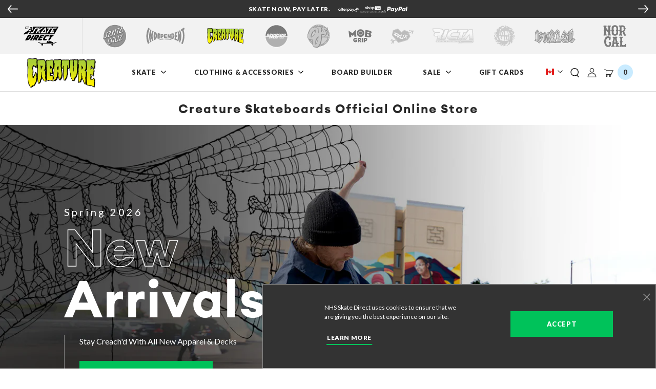

--- FILE ---
content_type: text/html; charset=utf-8
request_url: https://nhsskatedirect.ca/pages/creature-skateboards
body_size: 33737
content:









<!doctype html>
<!--[if IE 9]> <html class="ie9 no-js supports-no-cookies" lang="en"> <![endif]-->
<!--[if (gt IE 9)|!(IE)]><!-->
  <html class="no-js supports-no-cookies" lang="en"> <!--<![endif]-->
  <head>
    <meta charset="utf-8">
    <meta http-equiv="X-UA-Compatible" content="IE=edge">
    <meta name="viewport" content="width=device-width,initial-scale=1">
    <link rel="canonical" href="https://nhsskatedirect.ca/pages/creature-skateboards">
    <!-- Facebook Domain Verification -->
    <meta name="facebook-domain-verification" content="mnere8zgers7u7yf92dv3j41vvxz57"/>
    <!-- End Facebook Domain Verification -->
    <!-- NOINDEX FAQS ARTICLES & BLOG -->
      


    
    <!-- END NOINDEX FAQS ARTICLES & BLOG -->

    
      <link rel="apple-touch-icon" sizes="180x180" href="//nhsskatedirect.ca/cdn/shop/files/SkateDirect_Favicon2_256x256_89d6a5fb-c7e7-4dd5-b251-597280090f11_180x180.png?v=1652370600">
      <link rel="icon" type="image/png" sizes="32x32" href="//nhsskatedirect.ca/cdn/shop/files/SkateDirect_Favicon2_256x256_89d6a5fb-c7e7-4dd5-b251-597280090f11_32x32.png?v=1652370600">
      <link rel="icon" type="image/png" sizes="16x16" href="//nhsskatedirect.ca/cdn/shop/files/SkateDirect_Favicon2_256x256_89d6a5fb-c7e7-4dd5-b251-597280090f11_16x16.png?v=1652370600">
    


    
    <title>
      Creature Skateboards Official Store | Shop Online
      
      
      
      
        Canada
      
    </title>

    
      <meta name="description" content="Shop Creature Skateboards Online. Including team decks, pro boards, completes, t-shirts, jackets, hats, and more. Free shipping on all orders over $75.">
    

    





















<meta property="og:site_name" content="NHS Skate Direct">
<meta property="og:url" content="https://nhsskatedirect.ca/pages/creature-skateboards">
<meta property="og:title" content="Creature Skateboards Official Store | Shop Online">
<meta property="og:type" content="website">
<meta property="og:description" content="Shop Creature Skateboards Online. Including team decks, pro boards, completes, t-shirts, jackets, hats, and more. Free shipping on all orders over $75.">
      <meta property="og:image" content="http://nhsskatedirect.com/cdn/shop/files/logo-creature_240x.png">
  

      <meta property="og:image:secure_url" content="https://nhsskatedirect.com/cdn/shop/files/logo-creature_240x.png">
  

<meta name="twitter:site" content="@">
<meta name="twitter:card" content="summary_large_image">
<meta name="twitter:title" content="Creature Skateboards Official Store | Shop Online">
<meta name="twitter:description" content="Shop Creature Skateboards Online. Including team decks, pro boards, completes, t-shirts, jackets, hats, and more. Free shipping on all orders over $75.">





    <link href="//nhsskatedirect.ca/cdn/shop/t/280/assets/theme.css?v=30190332287606779831764088307" rel="stylesheet" type="text/css" media="all" />

    <script>
      document.documentElement.className = document.documentElement.className.replace('no-js', 'js');

      window.theme = {
        strings: {
          addToCart: "Add to Cart",
          soldOut: "Sold Out",
          unavailable: "Unavailable",
          adding: "Adding..."
        },
        moneyFormat: "${{amount}}",
        specsConfig: {"pdp_hidden_keys":["tennessee_inv","california_inv","simplified_color","single_color","width_in","length_in","height_in","season","family","item_type","product_weight_oz","inactive","gender","bulk_id"],"builder_hidden_keys":["deck_taillength_in","family","season","simplified_color","width_in","height_in","length_in","master_sku","product_weight_oz","deck_noselength_in","deck_length_in","truck_weight_g","wheel_road_surface_mm","deck_shape","bulk_id"]},
        pdpZoom: 1.3,
        pdpZoomImageSize: "1800"
      };window.yotpoConfig = {
          appKey: 'kEd5oADTqd7jukbko5Bt8rTpDOhNEV3unrHE4D0z'
        };
    </script>

    <script>
  window.compatibilitiesMap = {
    "deckVsTruck": [
      {
        "truckWidth": 6.9, // static set of truck widths to apply compatability to
        "deckWidths": {"min": 6.65, "max": 7.15} // Range of widths compatible with that
      },
      {
        "truckWidth": 7.6,
        "deckWidths": {"min": 7.35, "max": 7.85}
      },
      {
        "truckWidth": 8,
        "deckWidths": {"min": 7.75, "max": 8.25}
      },
      {
        "truckWidth": 8.25,
        "deckWidths": {"min": 8, "max": 8.5}
      },
      {
        "truckWidth": 8.5,
        "deckWidths": {"min": 8.25, "max": 8.75}
      },
      {
        "truckWidth": 8.75,
        "deckWidths": {"min": 8.5, "max": 11}
      },
      {
        "truckWidth": 9.0,
        "deckWidths": {"min": 8.75, "max": 11}
      },
      {
        "truckWidth": 9.125,
        "deckWidths": {"min": 8.88, "max": 11}
      },
      {
        "truckWidth": 10.0,
        "deckWidths": {"min": 8.88, "max": 11}
      },
    ],
    // If wheel diameter is over recommended maximum, based on truck height
    "truckVsWheel": [
      {
        "plus": 3.5, // 52mm wheel (48.5 + 3.5)
        "truckHeight": {"min": 0, "max": 48.5}
      },
      {
        "plus": 0.5, // 54mm wheel (53.5 + 0.5)
        "truckHeight": {"min": 48.6, "max": 53.5}
      },
      {
        "plus": 1, // 56mm wheel (55 + 1)
        "truckHeight": {"min": 53.6, "max": 55}
      }
    ],

    // Measured in inches
    "riserVsHardware": [
      {
        "hardwareSize": 0.875,
        "riserSize": { "min": 0, "max": 0.124 }
      },
      {
        "hardwareSize": 1,
        "riserSize": { "min": 0.125, "max": 0.125 }
      },
      {
        "hardwareSize": 1.25,
        "riserSize": { "min": 0.125, "max": 0.374 }
      },
      {
        "hardwareSize": 1.5,
        "riserSize": { "min": 0.375, "max": 0.5 }
      },
    ]
  };
</script>



    <!--[if (gt IE 9)|!(IE)]><!-->
    <script src="//nhsskatedirect.ca/cdn/shop/t/280/assets/vendor.js?v=96549671614313036601764083275"></script>
    <!--<![endif]-->
    <!--[if lt IE 9]><script src="//nhsskatedirect.ca/cdn/shop/t/280/assets/vendor.js?v=96549671614313036601764083275"></script><![endif]-->

    <!--[if (gt IE 9)|!(IE)]><!--><script src="//nhsskatedirect.ca/cdn/shop/t/280/assets/theme.js?v=40746972063286890451764083275" defer="defer"> </script>
    <!--<![endif]-->
    <!--[if lt IE 9]><script src="//nhsskatedirect.ca/cdn/shop/t/280/assets/theme.js?v=40746972063286890451764083275"></script><![endif]-->

    <script>window.performance && window.performance.mark && window.performance.mark('shopify.content_for_header.start');</script><meta name="google-site-verification" content="cg96meBw8ULsMO0fcuoKExIHN5wYTBxvcylK8nqA4Y0">
<meta id="shopify-digital-wallet" name="shopify-digital-wallet" content="/52750516381/digital_wallets/dialog">
<meta name="shopify-checkout-api-token" content="448aa97e6718e4dbadd805797d2cb535">
<meta id="in-context-paypal-metadata" data-shop-id="52750516381" data-venmo-supported="false" data-environment="production" data-locale="en_US" data-paypal-v4="true" data-currency="CAD">
<link rel="alternate" hreflang="x-default" href="https://nhsskatedirect.com/pages/creature-skateboards">
<link rel="alternate" hreflang="en-CA" href="https://nhsskatedirect.ca/pages/creature-skateboards">
<link rel="alternate" hreflang="en-US" href="https://nhsskatedirect.com/pages/creature-skateboards">
<script async="async" src="/checkouts/internal/preloads.js?locale=en-CA"></script>
<link rel="preconnect" href="https://shop.app" crossorigin="anonymous">
<script async="async" src="https://shop.app/checkouts/internal/preloads.js?locale=en-CA&shop_id=52750516381" crossorigin="anonymous"></script>
<script id="apple-pay-shop-capabilities" type="application/json">{"shopId":52750516381,"countryCode":"US","currencyCode":"CAD","merchantCapabilities":["supports3DS"],"merchantId":"gid:\/\/shopify\/Shop\/52750516381","merchantName":"NHS Skate Direct","requiredBillingContactFields":["postalAddress","email","phone"],"requiredShippingContactFields":["postalAddress","email","phone"],"shippingType":"shipping","supportedNetworks":["visa","masterCard","amex","discover","elo","jcb"],"total":{"type":"pending","label":"NHS Skate Direct","amount":"1.00"},"shopifyPaymentsEnabled":true,"supportsSubscriptions":true}</script>
<script id="shopify-features" type="application/json">{"accessToken":"448aa97e6718e4dbadd805797d2cb535","betas":["rich-media-storefront-analytics"],"domain":"nhsskatedirect.ca","predictiveSearch":true,"shopId":52750516381,"locale":"en"}</script>
<script>var Shopify = Shopify || {};
Shopify.shop = "nhsfunfactory.myshopify.com";
Shopify.locale = "en";
Shopify.currency = {"active":"CAD","rate":"1.34"};
Shopify.country = "CA";
Shopify.theme = {"name":"[v1.1.30] NHS Skate Direct - Live (11-25-25)","id":151682384029,"schema_name":"NHS","schema_version":"1.0.1","theme_store_id":null,"role":"main"};
Shopify.theme.handle = "null";
Shopify.theme.style = {"id":null,"handle":null};
Shopify.cdnHost = "nhsskatedirect.ca/cdn";
Shopify.routes = Shopify.routes || {};
Shopify.routes.root = "/";</script>
<script type="module">!function(o){(o.Shopify=o.Shopify||{}).modules=!0}(window);</script>
<script>!function(o){function n(){var o=[];function n(){o.push(Array.prototype.slice.apply(arguments))}return n.q=o,n}var t=o.Shopify=o.Shopify||{};t.loadFeatures=n(),t.autoloadFeatures=n()}(window);</script>
<script>
  window.ShopifyPay = window.ShopifyPay || {};
  window.ShopifyPay.apiHost = "shop.app\/pay";
  window.ShopifyPay.redirectState = null;
</script>
<script id="shop-js-analytics" type="application/json">{"pageType":"page"}</script>
<script defer="defer" async type="module" src="//nhsskatedirect.ca/cdn/shopifycloud/shop-js/modules/v2/client.init-shop-cart-sync_BT-GjEfc.en.esm.js"></script>
<script defer="defer" async type="module" src="//nhsskatedirect.ca/cdn/shopifycloud/shop-js/modules/v2/chunk.common_D58fp_Oc.esm.js"></script>
<script defer="defer" async type="module" src="//nhsskatedirect.ca/cdn/shopifycloud/shop-js/modules/v2/chunk.modal_xMitdFEc.esm.js"></script>
<script type="module">
  await import("//nhsskatedirect.ca/cdn/shopifycloud/shop-js/modules/v2/client.init-shop-cart-sync_BT-GjEfc.en.esm.js");
await import("//nhsskatedirect.ca/cdn/shopifycloud/shop-js/modules/v2/chunk.common_D58fp_Oc.esm.js");
await import("//nhsskatedirect.ca/cdn/shopifycloud/shop-js/modules/v2/chunk.modal_xMitdFEc.esm.js");

  window.Shopify.SignInWithShop?.initShopCartSync?.({"fedCMEnabled":true,"windoidEnabled":true});

</script>
<script>
  window.Shopify = window.Shopify || {};
  if (!window.Shopify.featureAssets) window.Shopify.featureAssets = {};
  window.Shopify.featureAssets['shop-js'] = {"shop-cart-sync":["modules/v2/client.shop-cart-sync_DZOKe7Ll.en.esm.js","modules/v2/chunk.common_D58fp_Oc.esm.js","modules/v2/chunk.modal_xMitdFEc.esm.js"],"init-fed-cm":["modules/v2/client.init-fed-cm_B6oLuCjv.en.esm.js","modules/v2/chunk.common_D58fp_Oc.esm.js","modules/v2/chunk.modal_xMitdFEc.esm.js"],"shop-cash-offers":["modules/v2/client.shop-cash-offers_D2sdYoxE.en.esm.js","modules/v2/chunk.common_D58fp_Oc.esm.js","modules/v2/chunk.modal_xMitdFEc.esm.js"],"shop-login-button":["modules/v2/client.shop-login-button_QeVjl5Y3.en.esm.js","modules/v2/chunk.common_D58fp_Oc.esm.js","modules/v2/chunk.modal_xMitdFEc.esm.js"],"pay-button":["modules/v2/client.pay-button_DXTOsIq6.en.esm.js","modules/v2/chunk.common_D58fp_Oc.esm.js","modules/v2/chunk.modal_xMitdFEc.esm.js"],"shop-button":["modules/v2/client.shop-button_DQZHx9pm.en.esm.js","modules/v2/chunk.common_D58fp_Oc.esm.js","modules/v2/chunk.modal_xMitdFEc.esm.js"],"avatar":["modules/v2/client.avatar_BTnouDA3.en.esm.js"],"init-windoid":["modules/v2/client.init-windoid_CR1B-cfM.en.esm.js","modules/v2/chunk.common_D58fp_Oc.esm.js","modules/v2/chunk.modal_xMitdFEc.esm.js"],"init-shop-for-new-customer-accounts":["modules/v2/client.init-shop-for-new-customer-accounts_C_vY_xzh.en.esm.js","modules/v2/client.shop-login-button_QeVjl5Y3.en.esm.js","modules/v2/chunk.common_D58fp_Oc.esm.js","modules/v2/chunk.modal_xMitdFEc.esm.js"],"init-shop-email-lookup-coordinator":["modules/v2/client.init-shop-email-lookup-coordinator_BI7n9ZSv.en.esm.js","modules/v2/chunk.common_D58fp_Oc.esm.js","modules/v2/chunk.modal_xMitdFEc.esm.js"],"init-shop-cart-sync":["modules/v2/client.init-shop-cart-sync_BT-GjEfc.en.esm.js","modules/v2/chunk.common_D58fp_Oc.esm.js","modules/v2/chunk.modal_xMitdFEc.esm.js"],"shop-toast-manager":["modules/v2/client.shop-toast-manager_DiYdP3xc.en.esm.js","modules/v2/chunk.common_D58fp_Oc.esm.js","modules/v2/chunk.modal_xMitdFEc.esm.js"],"init-customer-accounts":["modules/v2/client.init-customer-accounts_D9ZNqS-Q.en.esm.js","modules/v2/client.shop-login-button_QeVjl5Y3.en.esm.js","modules/v2/chunk.common_D58fp_Oc.esm.js","modules/v2/chunk.modal_xMitdFEc.esm.js"],"init-customer-accounts-sign-up":["modules/v2/client.init-customer-accounts-sign-up_iGw4briv.en.esm.js","modules/v2/client.shop-login-button_QeVjl5Y3.en.esm.js","modules/v2/chunk.common_D58fp_Oc.esm.js","modules/v2/chunk.modal_xMitdFEc.esm.js"],"shop-follow-button":["modules/v2/client.shop-follow-button_CqMgW2wH.en.esm.js","modules/v2/chunk.common_D58fp_Oc.esm.js","modules/v2/chunk.modal_xMitdFEc.esm.js"],"checkout-modal":["modules/v2/client.checkout-modal_xHeaAweL.en.esm.js","modules/v2/chunk.common_D58fp_Oc.esm.js","modules/v2/chunk.modal_xMitdFEc.esm.js"],"shop-login":["modules/v2/client.shop-login_D91U-Q7h.en.esm.js","modules/v2/chunk.common_D58fp_Oc.esm.js","modules/v2/chunk.modal_xMitdFEc.esm.js"],"lead-capture":["modules/v2/client.lead-capture_BJmE1dJe.en.esm.js","modules/v2/chunk.common_D58fp_Oc.esm.js","modules/v2/chunk.modal_xMitdFEc.esm.js"],"payment-terms":["modules/v2/client.payment-terms_Ci9AEqFq.en.esm.js","modules/v2/chunk.common_D58fp_Oc.esm.js","modules/v2/chunk.modal_xMitdFEc.esm.js"]};
</script>
<script>(function() {
  var isLoaded = false;
  function asyncLoad() {
    if (isLoaded) return;
    isLoaded = true;
    var urls = ["https:\/\/chimpstatic.com\/mcjs-connected\/js\/users\/f2892022a2f7950e1d32bb547\/016a8eb5f31dd447ac28cea06.js?shop=nhsfunfactory.myshopify.com","https:\/\/cdn.attn.tv\/nhsskatedirect\/dtag.js?shop=nhsfunfactory.myshopify.com"];
    for (var i = 0; i < urls.length; i++) {
      var s = document.createElement('script');
      s.type = 'text/javascript';
      s.async = true;
      s.src = urls[i];
      var x = document.getElementsByTagName('script')[0];
      x.parentNode.insertBefore(s, x);
    }
  };
  if(window.attachEvent) {
    window.attachEvent('onload', asyncLoad);
  } else {
    window.addEventListener('load', asyncLoad, false);
  }
})();</script>
<script id="__st">var __st={"a":52750516381,"offset":-28800,"reqid":"d26e68d7-1929-4e72-b50f-89883cd79841-1769072693","pageurl":"nhsskatedirect.ca\/pages\/creature-skateboards","s":"pages-83538935965","u":"25eb07fdf041","p":"page","rtyp":"page","rid":83538935965};</script>
<script>window.ShopifyPaypalV4VisibilityTracking = true;</script>
<script id="captcha-bootstrap">!function(){'use strict';const t='contact',e='account',n='new_comment',o=[[t,t],['blogs',n],['comments',n],[t,'customer']],c=[[e,'customer_login'],[e,'guest_login'],[e,'recover_customer_password'],[e,'create_customer']],r=t=>t.map((([t,e])=>`form[action*='/${t}']:not([data-nocaptcha='true']) input[name='form_type'][value='${e}']`)).join(','),a=t=>()=>t?[...document.querySelectorAll(t)].map((t=>t.form)):[];function s(){const t=[...o],e=r(t);return a(e)}const i='password',u='form_key',d=['recaptcha-v3-token','g-recaptcha-response','h-captcha-response',i],f=()=>{try{return window.sessionStorage}catch{return}},m='__shopify_v',_=t=>t.elements[u];function p(t,e,n=!1){try{const o=window.sessionStorage,c=JSON.parse(o.getItem(e)),{data:r}=function(t){const{data:e,action:n}=t;return t[m]||n?{data:e,action:n}:{data:t,action:n}}(c);for(const[e,n]of Object.entries(r))t.elements[e]&&(t.elements[e].value=n);n&&o.removeItem(e)}catch(o){console.error('form repopulation failed',{error:o})}}const l='form_type',E='cptcha';function T(t){t.dataset[E]=!0}const w=window,h=w.document,L='Shopify',v='ce_forms',y='captcha';let A=!1;((t,e)=>{const n=(g='f06e6c50-85a8-45c8-87d0-21a2b65856fe',I='https://cdn.shopify.com/shopifycloud/storefront-forms-hcaptcha/ce_storefront_forms_captcha_hcaptcha.v1.5.2.iife.js',D={infoText:'Protected by hCaptcha',privacyText:'Privacy',termsText:'Terms'},(t,e,n)=>{const o=w[L][v],c=o.bindForm;if(c)return c(t,g,e,D).then(n);var r;o.q.push([[t,g,e,D],n]),r=I,A||(h.body.append(Object.assign(h.createElement('script'),{id:'captcha-provider',async:!0,src:r})),A=!0)});var g,I,D;w[L]=w[L]||{},w[L][v]=w[L][v]||{},w[L][v].q=[],w[L][y]=w[L][y]||{},w[L][y].protect=function(t,e){n(t,void 0,e),T(t)},Object.freeze(w[L][y]),function(t,e,n,w,h,L){const[v,y,A,g]=function(t,e,n){const i=e?o:[],u=t?c:[],d=[...i,...u],f=r(d),m=r(i),_=r(d.filter((([t,e])=>n.includes(e))));return[a(f),a(m),a(_),s()]}(w,h,L),I=t=>{const e=t.target;return e instanceof HTMLFormElement?e:e&&e.form},D=t=>v().includes(t);t.addEventListener('submit',(t=>{const e=I(t);if(!e)return;const n=D(e)&&!e.dataset.hcaptchaBound&&!e.dataset.recaptchaBound,o=_(e),c=g().includes(e)&&(!o||!o.value);(n||c)&&t.preventDefault(),c&&!n&&(function(t){try{if(!f())return;!function(t){const e=f();if(!e)return;const n=_(t);if(!n)return;const o=n.value;o&&e.removeItem(o)}(t);const e=Array.from(Array(32),(()=>Math.random().toString(36)[2])).join('');!function(t,e){_(t)||t.append(Object.assign(document.createElement('input'),{type:'hidden',name:u})),t.elements[u].value=e}(t,e),function(t,e){const n=f();if(!n)return;const o=[...t.querySelectorAll(`input[type='${i}']`)].map((({name:t})=>t)),c=[...d,...o],r={};for(const[a,s]of new FormData(t).entries())c.includes(a)||(r[a]=s);n.setItem(e,JSON.stringify({[m]:1,action:t.action,data:r}))}(t,e)}catch(e){console.error('failed to persist form',e)}}(e),e.submit())}));const S=(t,e)=>{t&&!t.dataset[E]&&(n(t,e.some((e=>e===t))),T(t))};for(const o of['focusin','change'])t.addEventListener(o,(t=>{const e=I(t);D(e)&&S(e,y())}));const B=e.get('form_key'),M=e.get(l),P=B&&M;t.addEventListener('DOMContentLoaded',(()=>{const t=y();if(P)for(const e of t)e.elements[l].value===M&&p(e,B);[...new Set([...A(),...v().filter((t=>'true'===t.dataset.shopifyCaptcha))])].forEach((e=>S(e,t)))}))}(h,new URLSearchParams(w.location.search),n,t,e,['guest_login'])})(!0,!0)}();</script>
<script integrity="sha256-4kQ18oKyAcykRKYeNunJcIwy7WH5gtpwJnB7kiuLZ1E=" data-source-attribution="shopify.loadfeatures" defer="defer" src="//nhsskatedirect.ca/cdn/shopifycloud/storefront/assets/storefront/load_feature-a0a9edcb.js" crossorigin="anonymous"></script>
<script crossorigin="anonymous" defer="defer" src="//nhsskatedirect.ca/cdn/shopifycloud/storefront/assets/shopify_pay/storefront-65b4c6d7.js?v=20250812"></script>
<script data-source-attribution="shopify.dynamic_checkout.dynamic.init">var Shopify=Shopify||{};Shopify.PaymentButton=Shopify.PaymentButton||{isStorefrontPortableWallets:!0,init:function(){window.Shopify.PaymentButton.init=function(){};var t=document.createElement("script");t.src="https://nhsskatedirect.ca/cdn/shopifycloud/portable-wallets/latest/portable-wallets.en.js",t.type="module",document.head.appendChild(t)}};
</script>
<script data-source-attribution="shopify.dynamic_checkout.buyer_consent">
  function portableWalletsHideBuyerConsent(e){var t=document.getElementById("shopify-buyer-consent"),n=document.getElementById("shopify-subscription-policy-button");t&&n&&(t.classList.add("hidden"),t.setAttribute("aria-hidden","true"),n.removeEventListener("click",e))}function portableWalletsShowBuyerConsent(e){var t=document.getElementById("shopify-buyer-consent"),n=document.getElementById("shopify-subscription-policy-button");t&&n&&(t.classList.remove("hidden"),t.removeAttribute("aria-hidden"),n.addEventListener("click",e))}window.Shopify?.PaymentButton&&(window.Shopify.PaymentButton.hideBuyerConsent=portableWalletsHideBuyerConsent,window.Shopify.PaymentButton.showBuyerConsent=portableWalletsShowBuyerConsent);
</script>
<script data-source-attribution="shopify.dynamic_checkout.cart.bootstrap">document.addEventListener("DOMContentLoaded",(function(){function t(){return document.querySelector("shopify-accelerated-checkout-cart, shopify-accelerated-checkout")}if(t())Shopify.PaymentButton.init();else{new MutationObserver((function(e,n){t()&&(Shopify.PaymentButton.init(),n.disconnect())})).observe(document.body,{childList:!0,subtree:!0})}}));
</script>
<link id="shopify-accelerated-checkout-styles" rel="stylesheet" media="screen" href="https://nhsskatedirect.ca/cdn/shopifycloud/portable-wallets/latest/accelerated-checkout-backwards-compat.css" crossorigin="anonymous">
<style id="shopify-accelerated-checkout-cart">
        #shopify-buyer-consent {
  margin-top: 1em;
  display: inline-block;
  width: 100%;
}

#shopify-buyer-consent.hidden {
  display: none;
}

#shopify-subscription-policy-button {
  background: none;
  border: none;
  padding: 0;
  text-decoration: underline;
  font-size: inherit;
  cursor: pointer;
}

#shopify-subscription-policy-button::before {
  box-shadow: none;
}

      </style>

<script>window.performance && window.performance.mark && window.performance.mark('shopify.content_for_header.end');</script>

    

<!-- Google Tag Manager -->
<script>(function(w,d,s,l,i){w[l]=w[l]||[];w[l].push({'gtm.start':new Date().getTime(),event:'gtm.js'});var f=d.getElementsByTagName(s)[0],j=d.createElement(s),dl=l!='dataLayer'?'&l='+l:'';j.async=true;j.src='https://www.googletagmanager.com/gtm.js?id='+i+dl;f.parentNode.insertBefore(j,f);})(window,document,'script','dataLayer','GTM-P57RWBG');</script>
<!-- End Google Tag Manager -->

<!-- Findify -->
<script src="//assets.findify.io/nhsfunfactory.myshopify.com.min.js" async defer></script>
<!-- End Findify -->

<!-- Yotpo (Reviews): required script embed -->
<script src="https://cdn-widgetsrepository.yotpo.com/v1/loader/kEd5oADTqd7jukbko5Bt8rTpDOhNEV3unrHE4D0z?languageCode=en" async></script>
<!-- END Yotpo (Reviews) -->

<!-- Facebook Tracking -->


  <!-- BEGIN app block: shopify://apps/attentive/blocks/attn-tag/8df62c72-8fe4-407e-a5b3-72132be30a0d --><script type="text/javascript" src="https://cdn.attn.tv/nhsskatedirect/dtag.js?source=app-embed" defer="defer"></script>


<!-- END app block --><!-- BEGIN app block: shopify://apps/epa-easy-product-addons/blocks/speedup_link/0099190e-a0cb-49e7-8d26-026c9d26f337 -->

  <script>
    window["sg_addons_coll_ids"] = {
      ids:""
    };
    window["items_with_ids"] = false || {}
  </script>


<!-- BEGIN app snippet: sg-globals -->
<script type="text/javascript">
  (function(){
    const convertLang = (locale) => {
      let t = locale.toUpperCase();
      return "PT-BR" === t || "PT-PT" === t || "ZH-CN" === t || "ZH-TW" === t ? t.replace("-", "_") : t.match(/^[a-zA-Z]{2}-[a-zA-Z]{2}$/) ? t.substring(0, 2) : t
    }

    const sg_addon_setGlobalVariables = () => {
      try{
        let locale = "en";
        window["sg_addon_currentLanguage"] = convertLang(locale);
        window["sg_addon_defaultLanguage"] ="en";
        window["sg_addon_defaultRootUrl"] ="/";
        window["sg_addon_currentRootUrl"] ="/";
        window["sg_addon_shopLocales"] = sgAddonGetAllLocales();
      }catch(err){
        console.log("Language Config:- ",err);
      }
    }

    const sgAddonGetAllLocales = () => {
      let shopLocales = {};
      try{shopLocales["en"] = {
            endonymName : "English",
            isoCode : "en",
            name : "English",
            primary : true,
            rootUrl : "\/"
          };}catch(err){
        console.log("getAllLocales Config:- ",err);
      }
      return shopLocales;
    }

    sg_addon_setGlobalVariables();
    
    window["sg_addon_sfApiVersion"]='2025-04';
    window["sgAddon_moneyFormats"] = {
      "money": "${{amount}}",
      "moneyCurrency": "${{amount}} CAD"
    };
    window["sg_addon_groupsData"] = {"sg_addon_group_1":{"addons":[{"handle":"genuine-parts-7-8-in-allen-hardware-black-pk-8-independent","priority":1,"text_field":0},{"handle":"genuine-parts-1-50in-phillips-hardware-black-pk-8-independent","priority":2,"text_field":0}],"group_id":1,"name":"Hardware","title":"Hardware Test"},"sg_addon_group_2":{"addons":[{"handle":"g3-box-8-bronson-speed-co-skateboard-bearings","priority":1,"text_field":0},{"handle":"ceramic-box-8-bronson-speed-co-skateboard-bearings","priority":2,"text_field":0},{"handle":"genuine-parts-gp-b-box-8-1-set-independent-skateboard-bearings","priority":3,"text_field":0},{"handle":"raw-box-8-1-set-bronson-speed-co-skateboard-bearings","priority":4,"text_field":0}],"group_id":2,"name":"Bearings","title":"Bearings Test"}};
    try {
      let customSGAddonMeta = {};
      if (customSGAddonMeta.sg_addon_custom_js) {
        Function(customSGAddonMeta.sg_addon_custom_js)();
      }
    } catch (error) {
      console.warn("Error In SG Addon Custom Code", error);
    }
  })();
</script>
<!-- END app snippet -->
<!-- BEGIN app snippet: sg_speedup -->


<script>
  try{
    window["sgAddon_all_translated"] = {}
    window["sg_addon_settings_config"] =  {"host":"https://spa.spicegems.com","shopName":"nhsfunfactory.myshopify.com","hasSetting":1,"sgCookieHash":"G2lWEXuVhD","hasMaster":1,"handleId":{"mastersToReq":["10-07in-x-31-275in-stranger-things-knox-hellfire-pit-santa-cruz-skateboard-deck","10-1in-x-31-13in-stranger-things-meek-slasher-eddie-reveal-santa-cruz-skateboard-deck","10-1in-x-31-13in-stranger-things-meek-slasher-eddie-santa-cruz-skateboard-deck","10-3in-x-31-1in-stranger-things-salba-demogorgon-santa-cruz-skateboard-deck","10-538in-x-30-14in-natas-sc-panther-reissue-santa-cruz-skateboard-deck","8-25in-x-31-8in-stranger-things-hellfire-club-santa-cruz-skateboard-deck","8-5in-x-32-2in-stranger-things-vecna-santa-cruz-skateboard-deck","9-00in-x-32-00in-stranger-things-hellfire-club-flames-santa-cruz-skateboard-deck","9-7in-x-29-4in-stranger-things-grabke-max-melting-clock-santa-cruz-skateboard-deck","9-9in-x-30-8in-roskopp-face-two-reissue-santa-cruz-skateboard-deck","dressen-turf-park-independent-mens-t-shirt"],"collectionsToReq":"[302176698525,302176796829,302212808861,302212874397,302212939933,302212972701,302213005469,302222180509,302225064093,307792773277,329579724957,329579757725,329579823261,329579921565,329579954333]","hasProMaster":true,"hasCollMaster":true},"settings":{"is_active":"1","max_addons":"6","quick_view":"0","quick_view_desc":"0","ajax_cart":"0","bro_stack":"0","quantity_selector":"0","image_viewer":"1","addons_heading":"Need Accessories?","cart_heading":"Cart Addons Box","addaddon_cart":"ADD ADDON","variant":"Variant","quantity":"Quantity","view_full_details":"View full details","less_details":"Less details...","add_to_cart":"ADD TO CART","message":"Product added to cart.","custom_css":"@media screen and (min-width: 992px) {\n.spice-spa-addon-heading {\nfont-size: 1.75rem!important;\n}\n}\n\n\n.spice-spa-addon-heading {\n    font-size: 1.125rem;\n    letter-spacing: 0;\n    line-height: 1.2222222222;\n    margin-bottom: 1rem;\n    font-family: Euclid Bold,sans-serif;\n    font-weight: 400;\n}\n.spice-spa-addon-product-image {\n    border: none !important;\n}","sold_pro":"0","image_link":"0","compare_at":"0","unlink_title":"0","image_click_checkbox":"1","cart_max_addons":"5","cart_quantity_selector":"1","cart_sold_pro":"0","cart_image_link":"0","compare_at_cart":"0","sg_currency":"spice_currency_1","qv_label":"Quick View","sold_out":"Sold Out","qv_sold_out":"SOLD OUT","way_to_prevent":"none","soldout_master":"0","cart_qv":"0","cartqv_desc":"0","plusminus_qty":"0","plusminus_cart":"0","line_prop":"0","label_show":"1","label_text":"Additional Info","addon_mandatory":"0","mandatory_text":"Please select atleast an addon!","line_placeholder":"Text Message","sell_master":"0","atc_btn_selector":"{\"buttons\": \".btn-submit\"}","theme_data":"{\"cartData\":{\"normalCart\":{\"singlePrice\":\"#shopify-section-cart ul.list-unstyled li strong.sgAddon_singlePrice\",\"multiPrice\":\"sg_is_empty\",\"subtotal\":\"#shopify-section-cart div p.cart-list__subtotal strong\",\"checkout\":\"#shopify-section-cart div.cart-list__footer-width-container input[name='checkout']\"},\"drawerCart\":{\"isActive\":true,\"ajaxTarget\":\"#shopify-section-ajax-cart div.ajax-cart-container\",\"singlePrice\":\"#shopify-section-ajax-cart ul.ajax-cart__item-options li strong.sgAddon_singlePrice\",\"multiPrice\":\"sg_is_empty\",\"subtotal\":\"#shopify-section-ajax-cart div.ajax-cart__footer-row p.ajax-cart__subtotal span\",\"checkout\":\"#shopify-section-ajax-cart div.ajax-cart__footer-bottom button[name='checkout']\"}},\"theme_name\":\"NHS V(1.0.1)\"}","applied_discount":"0","is_discount":"1","layout":{"name":"layout-02","isBundle":false},"group_layout":"layout-01","product_snippet":"1","cart_snippet":"0","product_form_selector":"no","atc_product_selector":"div.product-add-on","cart_form_selector":"no","checkout_btn_selector":"no","subtotal":"0","subtotal_label":"SubTotal","subtotal_position":"beforebegin","jQVersion":"1","collection_discount":"1","inventoryOnProduct":"0","inventoryOnCart":"0","inStock":"0","lowStock":"0","inStockLabel":"<span>[inventory_qty] In Stock</span>","lowStockLabel":"<span>only [inventory_qty] Left</span>","thresholdQty":"5","bl_atc_label":"ADD TO CART","bl_unselect_label":"PLEASE SELECT ATLEAST ONE ADDON","bl_master_label":"THIS ITEM","bl_heading":"Frequently Bought Together","addon_slider":"1","individual_atc":"0","individual_atc_label":"ADD ADDON","search_active":"1","liquid_install":"0","mt_addon_hash":"pL1uQgByzo","stop_undefined":"1","money_format":"${{amount}} USD","admin_discount":"1"},"allow_asset_script":false} ;
    window["sgAddon_translated_locale"] =  "" ;
    window["sg_addon_all_group_translations"] = {};
    window["sgAddon_group_translated_locale"] =  "" ;
  } catch(error){
    console.warn("Error in getting settings or translate", error);
  }
</script>



<!-- ADDONS SCRIPT FROM SPEEDUP CDN -->
	<script type="text/javascript" src='https://cdnbspa.spicegems.com/js/serve/shop/nhsfunfactory.myshopify.com/index_1e30f62308780a21363419486b49dc05c97e1240.js?v=infytonow816&shop=nhsfunfactory.myshopify.com' type="text/javascript" async></script>

<!-- END app snippet -->



<!-- END app block --><!-- BEGIN app block: shopify://apps/yotpo-loyalty-rewards/blocks/loader-app-embed-block/2f9660df-5018-4e02-9868-ee1fb88d6ccd -->
    <script src="https://cdn-widgetsrepository.yotpo.com/v1/loader/mHqw8wGvGqXq9rQZm1QmtA" async></script>



    <script src="https://cdn-loyalty.yotpo.com/loader/mHqw8wGvGqXq9rQZm1QmtA.js?shop=nhsskatedirect.com" async></script>


<!-- END app block --><!-- BEGIN app block: shopify://apps/minmaxify-order-limits/blocks/app-embed-block/3acfba32-89f3-4377-ae20-cbb9abc48475 --><script type="text/javascript" src="https://limits.minmaxify.com/nhsfunfactory.myshopify.com?v=139b&r=20251229150415"></script>

<!-- END app block --><link href="https://monorail-edge.shopifysvc.com" rel="dns-prefetch">
<script>(function(){if ("sendBeacon" in navigator && "performance" in window) {try {var session_token_from_headers = performance.getEntriesByType('navigation')[0].serverTiming.find(x => x.name == '_s').description;} catch {var session_token_from_headers = undefined;}var session_cookie_matches = document.cookie.match(/_shopify_s=([^;]*)/);var session_token_from_cookie = session_cookie_matches && session_cookie_matches.length === 2 ? session_cookie_matches[1] : "";var session_token = session_token_from_headers || session_token_from_cookie || "";function handle_abandonment_event(e) {var entries = performance.getEntries().filter(function(entry) {return /monorail-edge.shopifysvc.com/.test(entry.name);});if (!window.abandonment_tracked && entries.length === 0) {window.abandonment_tracked = true;var currentMs = Date.now();var navigation_start = performance.timing.navigationStart;var payload = {shop_id: 52750516381,url: window.location.href,navigation_start,duration: currentMs - navigation_start,session_token,page_type: "page"};window.navigator.sendBeacon("https://monorail-edge.shopifysvc.com/v1/produce", JSON.stringify({schema_id: "online_store_buyer_site_abandonment/1.1",payload: payload,metadata: {event_created_at_ms: currentMs,event_sent_at_ms: currentMs}}));}}window.addEventListener('pagehide', handle_abandonment_event);}}());</script>
<script id="web-pixels-manager-setup">(function e(e,d,r,n,o){if(void 0===o&&(o={}),!Boolean(null===(a=null===(i=window.Shopify)||void 0===i?void 0:i.analytics)||void 0===a?void 0:a.replayQueue)){var i,a;window.Shopify=window.Shopify||{};var t=window.Shopify;t.analytics=t.analytics||{};var s=t.analytics;s.replayQueue=[],s.publish=function(e,d,r){return s.replayQueue.push([e,d,r]),!0};try{self.performance.mark("wpm:start")}catch(e){}var l=function(){var e={modern:/Edge?\/(1{2}[4-9]|1[2-9]\d|[2-9]\d{2}|\d{4,})\.\d+(\.\d+|)|Firefox\/(1{2}[4-9]|1[2-9]\d|[2-9]\d{2}|\d{4,})\.\d+(\.\d+|)|Chrom(ium|e)\/(9{2}|\d{3,})\.\d+(\.\d+|)|(Maci|X1{2}).+ Version\/(15\.\d+|(1[6-9]|[2-9]\d|\d{3,})\.\d+)([,.]\d+|)( \(\w+\)|)( Mobile\/\w+|) Safari\/|Chrome.+OPR\/(9{2}|\d{3,})\.\d+\.\d+|(CPU[ +]OS|iPhone[ +]OS|CPU[ +]iPhone|CPU IPhone OS|CPU iPad OS)[ +]+(15[._]\d+|(1[6-9]|[2-9]\d|\d{3,})[._]\d+)([._]\d+|)|Android:?[ /-](13[3-9]|1[4-9]\d|[2-9]\d{2}|\d{4,})(\.\d+|)(\.\d+|)|Android.+Firefox\/(13[5-9]|1[4-9]\d|[2-9]\d{2}|\d{4,})\.\d+(\.\d+|)|Android.+Chrom(ium|e)\/(13[3-9]|1[4-9]\d|[2-9]\d{2}|\d{4,})\.\d+(\.\d+|)|SamsungBrowser\/([2-9]\d|\d{3,})\.\d+/,legacy:/Edge?\/(1[6-9]|[2-9]\d|\d{3,})\.\d+(\.\d+|)|Firefox\/(5[4-9]|[6-9]\d|\d{3,})\.\d+(\.\d+|)|Chrom(ium|e)\/(5[1-9]|[6-9]\d|\d{3,})\.\d+(\.\d+|)([\d.]+$|.*Safari\/(?![\d.]+ Edge\/[\d.]+$))|(Maci|X1{2}).+ Version\/(10\.\d+|(1[1-9]|[2-9]\d|\d{3,})\.\d+)([,.]\d+|)( \(\w+\)|)( Mobile\/\w+|) Safari\/|Chrome.+OPR\/(3[89]|[4-9]\d|\d{3,})\.\d+\.\d+|(CPU[ +]OS|iPhone[ +]OS|CPU[ +]iPhone|CPU IPhone OS|CPU iPad OS)[ +]+(10[._]\d+|(1[1-9]|[2-9]\d|\d{3,})[._]\d+)([._]\d+|)|Android:?[ /-](13[3-9]|1[4-9]\d|[2-9]\d{2}|\d{4,})(\.\d+|)(\.\d+|)|Mobile Safari.+OPR\/([89]\d|\d{3,})\.\d+\.\d+|Android.+Firefox\/(13[5-9]|1[4-9]\d|[2-9]\d{2}|\d{4,})\.\d+(\.\d+|)|Android.+Chrom(ium|e)\/(13[3-9]|1[4-9]\d|[2-9]\d{2}|\d{4,})\.\d+(\.\d+|)|Android.+(UC? ?Browser|UCWEB|U3)[ /]?(15\.([5-9]|\d{2,})|(1[6-9]|[2-9]\d|\d{3,})\.\d+)\.\d+|SamsungBrowser\/(5\.\d+|([6-9]|\d{2,})\.\d+)|Android.+MQ{2}Browser\/(14(\.(9|\d{2,})|)|(1[5-9]|[2-9]\d|\d{3,})(\.\d+|))(\.\d+|)|K[Aa][Ii]OS\/(3\.\d+|([4-9]|\d{2,})\.\d+)(\.\d+|)/},d=e.modern,r=e.legacy,n=navigator.userAgent;return n.match(d)?"modern":n.match(r)?"legacy":"unknown"}(),u="modern"===l?"modern":"legacy",c=(null!=n?n:{modern:"",legacy:""})[u],f=function(e){return[e.baseUrl,"/wpm","/b",e.hashVersion,"modern"===e.buildTarget?"m":"l",".js"].join("")}({baseUrl:d,hashVersion:r,buildTarget:u}),m=function(e){var d=e.version,r=e.bundleTarget,n=e.surface,o=e.pageUrl,i=e.monorailEndpoint;return{emit:function(e){var a=e.status,t=e.errorMsg,s=(new Date).getTime(),l=JSON.stringify({metadata:{event_sent_at_ms:s},events:[{schema_id:"web_pixels_manager_load/3.1",payload:{version:d,bundle_target:r,page_url:o,status:a,surface:n,error_msg:t},metadata:{event_created_at_ms:s}}]});if(!i)return console&&console.warn&&console.warn("[Web Pixels Manager] No Monorail endpoint provided, skipping logging."),!1;try{return self.navigator.sendBeacon.bind(self.navigator)(i,l)}catch(e){}var u=new XMLHttpRequest;try{return u.open("POST",i,!0),u.setRequestHeader("Content-Type","text/plain"),u.send(l),!0}catch(e){return console&&console.warn&&console.warn("[Web Pixels Manager] Got an unhandled error while logging to Monorail."),!1}}}}({version:r,bundleTarget:l,surface:e.surface,pageUrl:self.location.href,monorailEndpoint:e.monorailEndpoint});try{o.browserTarget=l,function(e){var d=e.src,r=e.async,n=void 0===r||r,o=e.onload,i=e.onerror,a=e.sri,t=e.scriptDataAttributes,s=void 0===t?{}:t,l=document.createElement("script"),u=document.querySelector("head"),c=document.querySelector("body");if(l.async=n,l.src=d,a&&(l.integrity=a,l.crossOrigin="anonymous"),s)for(var f in s)if(Object.prototype.hasOwnProperty.call(s,f))try{l.dataset[f]=s[f]}catch(e){}if(o&&l.addEventListener("load",o),i&&l.addEventListener("error",i),u)u.appendChild(l);else{if(!c)throw new Error("Did not find a head or body element to append the script");c.appendChild(l)}}({src:f,async:!0,onload:function(){if(!function(){var e,d;return Boolean(null===(d=null===(e=window.Shopify)||void 0===e?void 0:e.analytics)||void 0===d?void 0:d.initialized)}()){var d=window.webPixelsManager.init(e)||void 0;if(d){var r=window.Shopify.analytics;r.replayQueue.forEach((function(e){var r=e[0],n=e[1],o=e[2];d.publishCustomEvent(r,n,o)})),r.replayQueue=[],r.publish=d.publishCustomEvent,r.visitor=d.visitor,r.initialized=!0}}},onerror:function(){return m.emit({status:"failed",errorMsg:"".concat(f," has failed to load")})},sri:function(e){var d=/^sha384-[A-Za-z0-9+/=]+$/;return"string"==typeof e&&d.test(e)}(c)?c:"",scriptDataAttributes:o}),m.emit({status:"loading"})}catch(e){m.emit({status:"failed",errorMsg:(null==e?void 0:e.message)||"Unknown error"})}}})({shopId: 52750516381,storefrontBaseUrl: "https://nhsskatedirect.com",extensionsBaseUrl: "https://extensions.shopifycdn.com/cdn/shopifycloud/web-pixels-manager",monorailEndpoint: "https://monorail-edge.shopifysvc.com/unstable/produce_batch",surface: "storefront-renderer",enabledBetaFlags: ["2dca8a86"],webPixelsConfigList: [{"id":"1105559709","configuration":"{\"myshopifyDomain\":\"nhsfunfactory.myshopify.com\"}","eventPayloadVersion":"v1","runtimeContext":"STRICT","scriptVersion":"23b97d18e2aa74363140dc29c9284e87","type":"APP","apiClientId":2775569,"privacyPurposes":["ANALYTICS","MARKETING","SALE_OF_DATA"],"dataSharingAdjustments":{"protectedCustomerApprovalScopes":["read_customer_address","read_customer_email","read_customer_name","read_customer_phone","read_customer_personal_data"]}},{"id":"987168925","configuration":"{\"config\":\"{\\\"google_tag_ids\\\":[\\\"AW-1036425009\\\",\\\"GT-KD2T4NT9\\\"],\\\"target_country\\\":\\\"ZZ\\\",\\\"gtag_events\\\":[{\\\"type\\\":\\\"begin_checkout\\\",\\\"action_label\\\":[\\\"G-YXT2R3J74S\\\",\\\"AW-1036425009\\\/ceXWCOTu54wYELGumu4D\\\"]},{\\\"type\\\":\\\"search\\\",\\\"action_label\\\":[\\\"G-YXT2R3J74S\\\",\\\"AW-1036425009\\\/KE42CN7u54wYELGumu4D\\\"]},{\\\"type\\\":\\\"view_item\\\",\\\"action_label\\\":[\\\"G-YXT2R3J74S\\\",\\\"AW-1036425009\\\/9RYpCNvu54wYELGumu4D\\\",\\\"MC-K3H9E39BNN\\\"]},{\\\"type\\\":\\\"purchase\\\",\\\"action_label\\\":[\\\"G-YXT2R3J74S\\\",\\\"AW-1036425009\\\/NNrSCNXu54wYELGumu4D\\\",\\\"MC-K3H9E39BNN\\\"]},{\\\"type\\\":\\\"page_view\\\",\\\"action_label\\\":[\\\"G-YXT2R3J74S\\\",\\\"AW-1036425009\\\/J8ffCNju54wYELGumu4D\\\",\\\"MC-K3H9E39BNN\\\"]},{\\\"type\\\":\\\"add_payment_info\\\",\\\"action_label\\\":[\\\"G-YXT2R3J74S\\\",\\\"AW-1036425009\\\/LfzHCOfu54wYELGumu4D\\\"]},{\\\"type\\\":\\\"add_to_cart\\\",\\\"action_label\\\":[\\\"G-YXT2R3J74S\\\",\\\"AW-1036425009\\\/IXnFCOHu54wYELGumu4D\\\"]}],\\\"enable_monitoring_mode\\\":false}\"}","eventPayloadVersion":"v1","runtimeContext":"OPEN","scriptVersion":"b2a88bafab3e21179ed38636efcd8a93","type":"APP","apiClientId":1780363,"privacyPurposes":[],"dataSharingAdjustments":{"protectedCustomerApprovalScopes":["read_customer_address","read_customer_email","read_customer_name","read_customer_personal_data","read_customer_phone"]}},{"id":"872906909","configuration":"{\"pixelCode\":\"CUEK6B3C77UCHOLHS7CG\"}","eventPayloadVersion":"v1","runtimeContext":"STRICT","scriptVersion":"22e92c2ad45662f435e4801458fb78cc","type":"APP","apiClientId":4383523,"privacyPurposes":["ANALYTICS","MARKETING","SALE_OF_DATA"],"dataSharingAdjustments":{"protectedCustomerApprovalScopes":["read_customer_address","read_customer_email","read_customer_name","read_customer_personal_data","read_customer_phone"]}},{"id":"224428189","configuration":"{\"pixel_id\":\"394904985468009\",\"pixel_type\":\"facebook_pixel\",\"metaapp_system_user_token\":\"-\"}","eventPayloadVersion":"v1","runtimeContext":"OPEN","scriptVersion":"ca16bc87fe92b6042fbaa3acc2fbdaa6","type":"APP","apiClientId":2329312,"privacyPurposes":["ANALYTICS","MARKETING","SALE_OF_DATA"],"dataSharingAdjustments":{"protectedCustomerApprovalScopes":["read_customer_address","read_customer_email","read_customer_name","read_customer_personal_data","read_customer_phone"]}},{"id":"49348765","configuration":"{\"env\":\"prod\"}","eventPayloadVersion":"v1","runtimeContext":"LAX","scriptVersion":"3dbd78f0aeeb2c473821a9db9e2dd54a","type":"APP","apiClientId":3977633,"privacyPurposes":["ANALYTICS","MARKETING"],"dataSharingAdjustments":{"protectedCustomerApprovalScopes":["read_customer_address","read_customer_email","read_customer_name","read_customer_personal_data","read_customer_phone"]}},{"id":"shopify-app-pixel","configuration":"{}","eventPayloadVersion":"v1","runtimeContext":"STRICT","scriptVersion":"0450","apiClientId":"shopify-pixel","type":"APP","privacyPurposes":["ANALYTICS","MARKETING"]},{"id":"shopify-custom-pixel","eventPayloadVersion":"v1","runtimeContext":"LAX","scriptVersion":"0450","apiClientId":"shopify-pixel","type":"CUSTOM","privacyPurposes":["ANALYTICS","MARKETING"]}],isMerchantRequest: false,initData: {"shop":{"name":"NHS Skate Direct","paymentSettings":{"currencyCode":"USD"},"myshopifyDomain":"nhsfunfactory.myshopify.com","countryCode":"US","storefrontUrl":"https:\/\/nhsskatedirect.ca"},"customer":null,"cart":null,"checkout":null,"productVariants":[],"purchasingCompany":null},},"https://nhsskatedirect.ca/cdn","fcfee988w5aeb613cpc8e4bc33m6693e112",{"modern":"","legacy":""},{"shopId":"52750516381","storefrontBaseUrl":"https:\/\/nhsskatedirect.com","extensionBaseUrl":"https:\/\/extensions.shopifycdn.com\/cdn\/shopifycloud\/web-pixels-manager","surface":"storefront-renderer","enabledBetaFlags":"[\"2dca8a86\"]","isMerchantRequest":"false","hashVersion":"fcfee988w5aeb613cpc8e4bc33m6693e112","publish":"custom","events":"[[\"page_viewed\",{}]]"});</script><script>
  window.ShopifyAnalytics = window.ShopifyAnalytics || {};
  window.ShopifyAnalytics.meta = window.ShopifyAnalytics.meta || {};
  window.ShopifyAnalytics.meta.currency = 'CAD';
  var meta = {"page":{"pageType":"page","resourceType":"page","resourceId":83538935965,"requestId":"d26e68d7-1929-4e72-b50f-89883cd79841-1769072693"}};
  for (var attr in meta) {
    window.ShopifyAnalytics.meta[attr] = meta[attr];
  }
</script>
<script class="analytics">
  (function () {
    var customDocumentWrite = function(content) {
      var jquery = null;

      if (window.jQuery) {
        jquery = window.jQuery;
      } else if (window.Checkout && window.Checkout.$) {
        jquery = window.Checkout.$;
      }

      if (jquery) {
        jquery('body').append(content);
      }
    };

    var hasLoggedConversion = function(token) {
      if (token) {
        return document.cookie.indexOf('loggedConversion=' + token) !== -1;
      }
      return false;
    }

    var setCookieIfConversion = function(token) {
      if (token) {
        var twoMonthsFromNow = new Date(Date.now());
        twoMonthsFromNow.setMonth(twoMonthsFromNow.getMonth() + 2);

        document.cookie = 'loggedConversion=' + token + '; expires=' + twoMonthsFromNow;
      }
    }

    var trekkie = window.ShopifyAnalytics.lib = window.trekkie = window.trekkie || [];
    if (trekkie.integrations) {
      return;
    }
    trekkie.methods = [
      'identify',
      'page',
      'ready',
      'track',
      'trackForm',
      'trackLink'
    ];
    trekkie.factory = function(method) {
      return function() {
        var args = Array.prototype.slice.call(arguments);
        args.unshift(method);
        trekkie.push(args);
        return trekkie;
      };
    };
    for (var i = 0; i < trekkie.methods.length; i++) {
      var key = trekkie.methods[i];
      trekkie[key] = trekkie.factory(key);
    }
    trekkie.load = function(config) {
      trekkie.config = config || {};
      trekkie.config.initialDocumentCookie = document.cookie;
      var first = document.getElementsByTagName('script')[0];
      var script = document.createElement('script');
      script.type = 'text/javascript';
      script.onerror = function(e) {
        var scriptFallback = document.createElement('script');
        scriptFallback.type = 'text/javascript';
        scriptFallback.onerror = function(error) {
                var Monorail = {
      produce: function produce(monorailDomain, schemaId, payload) {
        var currentMs = new Date().getTime();
        var event = {
          schema_id: schemaId,
          payload: payload,
          metadata: {
            event_created_at_ms: currentMs,
            event_sent_at_ms: currentMs
          }
        };
        return Monorail.sendRequest("https://" + monorailDomain + "/v1/produce", JSON.stringify(event));
      },
      sendRequest: function sendRequest(endpointUrl, payload) {
        // Try the sendBeacon API
        if (window && window.navigator && typeof window.navigator.sendBeacon === 'function' && typeof window.Blob === 'function' && !Monorail.isIos12()) {
          var blobData = new window.Blob([payload], {
            type: 'text/plain'
          });

          if (window.navigator.sendBeacon(endpointUrl, blobData)) {
            return true;
          } // sendBeacon was not successful

        } // XHR beacon

        var xhr = new XMLHttpRequest();

        try {
          xhr.open('POST', endpointUrl);
          xhr.setRequestHeader('Content-Type', 'text/plain');
          xhr.send(payload);
        } catch (e) {
          console.log(e);
        }

        return false;
      },
      isIos12: function isIos12() {
        return window.navigator.userAgent.lastIndexOf('iPhone; CPU iPhone OS 12_') !== -1 || window.navigator.userAgent.lastIndexOf('iPad; CPU OS 12_') !== -1;
      }
    };
    Monorail.produce('monorail-edge.shopifysvc.com',
      'trekkie_storefront_load_errors/1.1',
      {shop_id: 52750516381,
      theme_id: 151682384029,
      app_name: "storefront",
      context_url: window.location.href,
      source_url: "//nhsskatedirect.ca/cdn/s/trekkie.storefront.1bbfab421998800ff09850b62e84b8915387986d.min.js"});

        };
        scriptFallback.async = true;
        scriptFallback.src = '//nhsskatedirect.ca/cdn/s/trekkie.storefront.1bbfab421998800ff09850b62e84b8915387986d.min.js';
        first.parentNode.insertBefore(scriptFallback, first);
      };
      script.async = true;
      script.src = '//nhsskatedirect.ca/cdn/s/trekkie.storefront.1bbfab421998800ff09850b62e84b8915387986d.min.js';
      first.parentNode.insertBefore(script, first);
    };
    trekkie.load(
      {"Trekkie":{"appName":"storefront","development":false,"defaultAttributes":{"shopId":52750516381,"isMerchantRequest":null,"themeId":151682384029,"themeCityHash":"4776562633801733901","contentLanguage":"en","currency":"CAD"},"isServerSideCookieWritingEnabled":true,"monorailRegion":"shop_domain","enabledBetaFlags":["65f19447"]},"Session Attribution":{},"S2S":{"facebookCapiEnabled":true,"source":"trekkie-storefront-renderer","apiClientId":580111}}
    );

    var loaded = false;
    trekkie.ready(function() {
      if (loaded) return;
      loaded = true;

      window.ShopifyAnalytics.lib = window.trekkie;

      var originalDocumentWrite = document.write;
      document.write = customDocumentWrite;
      try { window.ShopifyAnalytics.merchantGoogleAnalytics.call(this); } catch(error) {};
      document.write = originalDocumentWrite;

      window.ShopifyAnalytics.lib.page(null,{"pageType":"page","resourceType":"page","resourceId":83538935965,"requestId":"d26e68d7-1929-4e72-b50f-89883cd79841-1769072693","shopifyEmitted":true});

      var match = window.location.pathname.match(/checkouts\/(.+)\/(thank_you|post_purchase)/)
      var token = match? match[1]: undefined;
      if (!hasLoggedConversion(token)) {
        setCookieIfConversion(token);
        
      }
    });


        var eventsListenerScript = document.createElement('script');
        eventsListenerScript.async = true;
        eventsListenerScript.src = "//nhsskatedirect.ca/cdn/shopifycloud/storefront/assets/shop_events_listener-3da45d37.js";
        document.getElementsByTagName('head')[0].appendChild(eventsListenerScript);

})();</script>
  <script>
  if (!window.ga || (window.ga && typeof window.ga !== 'function')) {
    window.ga = function ga() {
      (window.ga.q = window.ga.q || []).push(arguments);
      if (window.Shopify && window.Shopify.analytics && typeof window.Shopify.analytics.publish === 'function') {
        window.Shopify.analytics.publish("ga_stub_called", {}, {sendTo: "google_osp_migration"});
      }
      console.error("Shopify's Google Analytics stub called with:", Array.from(arguments), "\nSee https://help.shopify.com/manual/promoting-marketing/pixels/pixel-migration#google for more information.");
    };
    if (window.Shopify && window.Shopify.analytics && typeof window.Shopify.analytics.publish === 'function') {
      window.Shopify.analytics.publish("ga_stub_initialized", {}, {sendTo: "google_osp_migration"});
    }
  }
</script>
<script
  defer
  src="https://nhsskatedirect.ca/cdn/shopifycloud/perf-kit/shopify-perf-kit-3.0.4.min.js"
  data-application="storefront-renderer"
  data-shop-id="52750516381"
  data-render-region="gcp-us-central1"
  data-page-type="page"
  data-theme-instance-id="151682384029"
  data-theme-name="NHS"
  data-theme-version="1.0.1"
  data-monorail-region="shop_domain"
  data-resource-timing-sampling-rate="10"
  data-shs="true"
  data-shs-beacon="true"
  data-shs-export-with-fetch="true"
  data-shs-logs-sample-rate="1"
  data-shs-beacon-endpoint="https://nhsskatedirect.ca/api/collect"
></script>
</head>

  

  <body id="creature-skateboards-official-store-shop-online" class="template-page          template-page-cms-creature              site-fixed-header            brand--creature">
    <a class="in-page-link visually-hidden skip-link" href="#MainContent">Skip to content</a>

    
    <div id="shopify-section-swatches" class="shopify-section"><div data-section-id="swatches" data-section-type="swatches">

  
  
  
  

  

  <style type="text/css">
    
  </style>

  

  
  
</div>


</div>
    
      <div id="shopify-section-pencil-banner" class="shopify-section">










<div data-section-id="pencil-banner" data-section-type="pencil-banner" data-page="/pages/creature-skateboards">
  
    <div class="pencil-banner" data-pencil-banner>
      
        <div class="swiper" data-slideshow>
          <div class="arrow--left">
            <svg aria-hidden="true" focusable="false" role="presentation" class="icon icon-arrow-right" viewBox="0 0 23 18"><path fill="#513421" d="M19.806 7.739 14.547 1.68A1.015 1.015 0 1 1 16.081.35l6.68 7.696c.33.378.332.94.009 1.322l-6.681 7.885a1.015 1.015 0 0 1-1.55-1.312l5.23-6.172H1.014a1.015 1.015 0 0 1 0-2.03h18.791z"/></svg>
          </div>
          <div class="swiper-wrapper">
        
        
   
    
    <div class="swiper-slide" data-slideshow-slide data-block-id="31fbf7cc-1b34-43da-960a-0a9a9f0991f8">
      
      
        <div class="d-none d-md-block"><!--<p>LIMITED OFFER 🏷️ SAVE UP TO 30% OFF <a href="/collections/logo-decks-holiday-promotion"> <u>LOGO DECKS</u></a></p>-->

<!--<p>50% OFF HEADWEAR 🏷️ WHEN YOU BUY A JACKET. USE CODE <u>HOTHEADS</u>.</p>-->

<p>SAVE UP TO <u>60% OFF</u> PAST SEASONS 🏷️ <a href="/collections/sale"> <u>SHOP SALE</u></a></p>

<!--<p>LAST CHANCE 🏷️ <u>15% OFF</u> ALL APPAREL & SALE HARDGOODS. USE CODE <u>GSD15</u>.</p>-->

<!--<p>EXTRA 15% OFF SALE HARDGOODS - USE CODE <u>EXTRA15</u> 🏷️ <a href="/collections/sale"> <span>LIMITED TIME</span></a></p>-->

<!--<p>EXTRA 15% OFF SALE ITEMS - USE CODE <u>EXTRA15</u> 🏷️ <a href="/collections/sale"> <span>END OF YEAR SALE</span></a></p>--> </div>
        <div class="d-block d-md-none"><!--<p>LIMITED OFFER 🏷️ SAVE UP TO 30% OFF <a href="/collections/logo-decks-holiday-promotion"> <u>LOGO DECKS</u></a></p>-->

<p>SAVE UP TO <u>60% OFF</u> PAST SEASONS 🏷️<br><a href="/collections/sale"> <u>SHOP SALE</u></a></p>

<!--<p>50% OFF HEADWEAR 🏷️ W/ JACKET PURCHASE. USE CODE <u>HOTHEADS</u>.</p>-->

<!--<p>EXTRA 15% OFF SALE ITEMS 🏷️ <br>USE CODE <u>EXTRA15</u><a href="/collections/sale"></a></p>--></div>
      
    </div>
   
    
    <div class="swiper-slide" data-slideshow-slide data-block-id="e033c422-4370-4347-a8c8-480f0792769e">
      
      
        <div class="d-none d-md-block"><p>Our Brands, Shipping Directly From Santa Cruz, California</p> </div>
        <div class="d-block d-md-none"><p>Our Brands, Shipping Directly From Santa Cruz, California</p></div>
      
    </div>
   
    
    <div class="swiper-slide" data-slideshow-slide data-block-id="b4582f93-ad44-4fd9-9c38-1191389dac36">
      
      
        <div class="d-none d-md-block"><p>SKATE NOW, PAY LATER.
     <a href="/pages/payment-methods" aria-label="View NHS Skate Direct Accepted Payment Methods"><!--<img src="https://cdn.shopify.com/s/files/1/0527/5051/6381/files/klarna-logo-pencil.svg" width="40" height="9" alt="Klarna Logo">--> <img src="https://cdn.shopify.com/s/files/1/0527/5051/6381/files/afterpay-logo-pencil.svg" alt="Afterpay Logo" width="40" height="8"> <img src="https://cdn.shopify.com/s/files/1/0527/5051/6381/files/shop-pay-installments-logo-pencil.svg" width="50" height="13" alt="Shop Pay Installments Logo"> <img src="https://cdn.shopify.com/s/files/1/0527/5051/6381/files/paypal-logo-pencil.svg" width="40" height="11" alt="Paypal Credit Logo"></a></p> </div>
        <div class="d-block d-md-none"><p>SKATE NOW, PAY LATER.<br>
 <a href="/pages/payment-methods" aria-label="View NHS Skate Direct Accepted Payment Methods"><!--<img src="https://cdn.shopify.com/s/files/1/0527/5051/6381/files/klarna-logo-pencil.svg" width="40" height="9" alt="Klarna Logo"> --><img src="https://cdn.shopify.com/s/files/1/0527/5051/6381/files/afterpay-logo-pencil.svg" alt="Afterpay Logo" width="40" height="8"> <img src="https://cdn.shopify.com/s/files/1/0527/5051/6381/files/shop-pay-installments-logo-pencil.svg" width="50" height="13" alt="Shop Pay Installments Logo"> <img src="https://cdn.shopify.com/s/files/1/0527/5051/6381/files/paypal-logo-pencil.svg" width="40" height="11" alt="Paypal Credit Logo"></a></p></div>
      
    </div>
   
    
    <div class="swiper-slide" data-slideshow-slide data-block-id="banner_message_xE6xTK">
      
      
        <div class="d-none d-md-block"><p>EARN POINTS & EXCLUSIVE REWARDS.<a href="/pages/rewards"><u>JOIN THE TEAM</u></a></p>
<!--<p>LIMITED OFFER: 2X POINTS ON EVERYTHING. <a href="/pages/rewards"><u>SKATE DIRECT REWARDS</u></a></p>--> </div>
        <div class="d-block d-md-none"><p>EARN POINTS & EXCLUSIVE REWARDS<br><a href="/pages/rewards"><u>JOIN THE TEAM</u></a></p>
<!--<p>LIMITED OFFER: 2X POINTS DAYS.<br><a href="/pages/rewards"><u>SKATE DIRECT REWARDS</u></a></p>--></div>
      
    </div>
  

        
          </div>
          <div class="arrow--right">
            <svg aria-hidden="true" focusable="false" role="presentation" class="icon icon-arrow-right" viewBox="0 0 23 18"><path fill="#513421" d="M19.806 7.739 14.547 1.68A1.015 1.015 0 1 1 16.081.35l6.68 7.696c.33.378.332.94.009 1.322l-6.681 7.885a1.015 1.015 0 0 1-1.55-1.312l5.23-6.172H1.014a1.015 1.015 0 0 1 0-2.03h18.791z"/></svg>
          </div>
          </div>
        
    </div>
  
</div>


</div>
    
    
  <div id="shopify-section-mobile-menu-creature" class="shopify-section">



<div data-section-id="mobile-menu-creature" data-section-type="mobile-menu">

  <div class="drawer drawer--mobile-menu mobile-menu drawer--left drawer--full-height" data-mobile-menu>

    <div class="drawer__inner">
      <div class="drawer__body">
        <div class="drawer__body-contents">
          <div class="drawer__body-panel">

            

            
            
            
            
            <div class="mobile-menu-search">
  <form data-search-form action="search">
    <input class="mobile-menu-search-input" type="search" aria-label="type what you are searching for" placeholder="Search" data-findify-attr="findify-autocomplete-input" tabindex="0"/>
    <a href="#" title="Clear search" data-mobile-search-clear class="mobile-menu-search-clear" role="button" tabindex="0" data-mobile-search-clear>
      clear
    </a>
  </form>
</div>


            <ul class="mobile-menu-list">

              
                

                  
                    <li>
                      
                        <a href="#mobile-primary-menu-1" class="mobile-menu-list__submenu-link" data-drawer-panel-slide-trigger aria-label="Browse All Creature Skate Products">
                          <span class="sr-only">Creature </span>Skate
                        </a>
                      

                      
                    </li>
                

                  
                    <li>
                      
                        <a href="#mobile-primary-menu-2" class="mobile-menu-list__submenu-link" data-drawer-panel-slide-trigger aria-label="Browse All Creature Clothing & Accessories Products">
                          <span class="sr-only">Creature </span>Clothing & Accessories
                        </a>
                      

                      
                    </li>
                

                  
                    <li>
                      
                        <a href="/pages/board-builder" class="mobile-menu-list__submenu-title aria-label="Browse All Creature Board Builder Products""><span class="sr-only">Creature </span>Board Builder</a>
                      

                      
                    </li>
                

                  
                    <li>
                      
                        <a href="#mobile-primary-menu-4" class="mobile-menu-list__submenu-link" data-drawer-panel-slide-trigger aria-label="Browse All Creature Sale Products">
                          <span class="sr-only">Creature </span>Sale
                        </a>
                      

                      
                    </li>
                

                  
                    <li>
                      
                        <a href="/products/nhs-skate-direct-gift-cards" class="mobile-menu-list__submenu-title aria-label="Browse All Creature Gift Cards Products""><span class="sr-only">Creature </span>Gift Cards</a>
                      

                      
                    </li>
                
              

              
                <li>
                  




  <span class="mobile-menu-list__submenu-title">
    Discover Our Brands
  </span>

<div class="brand-link__container">
  
  
  
  
  
  <a href="/" class="brand-link__item" aria-label="Home">
    <div class="brand-link__item-image lazyload" data-bgset="//nhsskatedirect.ca/cdn/shop/t/280/assets/nhs-skate-direct-logo_75x.png?v=83466341948494773731764083275" data-sizes="auto"></div>
  </a>    
  
    
      
      
      
      <a href="/pages/santa-cruz-skateboards" class="brand-link__item"  aria-label="Shop Santa Cruz">
        <div class="brand-link__item-image lazyload" data-bgset="https://cdn.accentuate.io/52750516381/1666283613265/Santa-Cruz-Logo_2.svg?v=1666283613265" data-sizes="auto"></div>
      </a>      
    
  
    
      
      
      
      <a href="/pages/independent-trucks" class="brand-link__item"  aria-label="Shop Independent Trucks">
        <div class="brand-link__item-image lazyload" data-bgset="https://cdn.accentuate.io/52750516381/1666282882903/Indy-Logo_2.svg?v=1666282882903" data-sizes="auto"></div>
      </a>      
    
  
    
      
      
      
      <a href="/pages/creature-skateboards" class="brand-link__item brand-link__item--active"  aria-current="true" aria-label="Shop Creature">
        <div class="brand-link__item-image lazyload" data-bgset="https://cdn.accentuate.io/52750516381/1666283638874/Creature-Logo_2.svg?v=1666283638874" data-sizes="auto"></div>
      </a>      
    
  
    
      
      
      
      <a href="/pages/bronson-speed-co" class="brand-link__item"  aria-label="Shop Bronson Speed Co.">
        <div class="brand-link__item-image lazyload" data-bgset="https://cdn.accentuate.io/52750516381/1666284778747/Bronson-Bearings-Logo_2.svg?v=1666284778747" data-sizes="auto"></div>
      </a>      
    
  
    
      
      
      
      <a href="/pages/oj-wheels" class="brand-link__item"  aria-label="Shop OJ Wheels">
        <div class="brand-link__item-image lazyload" data-bgset="https://cdn.accentuate.io/52750516381/1666284803299/OJ-Wheels-Logo_2.svg?v=1666284803299" data-sizes="auto"></div>
      </a>      
    
  
    
      
      
      
      <a href="/pages/mob-grip" class="brand-link__item"  aria-label="Shop Mob Grip">
        <div class="brand-link__item-image lazyload" data-bgset="https://cdn.accentuate.io/52750516381/1666284822322/MOB-Grip-Logo_2.svg?v=1666284822322" data-sizes="auto"></div>
      </a>      
    
  
    
      
      
      
      <a href="/pages/krux-trucks" class="brand-link__item"  aria-label="Shop Krux">
        <div class="brand-link__item-image lazyload" data-bgset="https://cdn.accentuate.io/52750516381/1666284841496/Krux-Trucks-Logo_2.svg?v=1666284841496" data-sizes="auto"></div>
      </a>      
    
  
    
      
      
      
      <a href="/pages/ricta-wheels" class="brand-link__item"  aria-label="Shop Ricta">
        <div class="brand-link__item-image lazyload" data-bgset="https://cdn.accentuate.io/52750516381/1666284862150/Ricta-Wheels-Logo_2.svg?v=1666284862150" data-sizes="auto"></div>
      </a>      
    
  
    
      
      
      
      <a href="/pages/slime-balls" class="brand-link__item"  aria-label="Shop Slime Balls">
        <div class="brand-link__item-image lazyload" data-bgset="https://cdn.accentuate.io/52750516381/1666284883824/Slime-Balls-Logo_2.svg?v=1666284883824" data-sizes="auto"></div>
      </a>      
    
  
    
      
      
      
      <a href="/pages/bullet" class="brand-link__item"  aria-label="Shop Bullet">
        <div class="brand-link__item-image lazyload" data-bgset="https://cdn.accentuate.io/52750516381/1666284906088/Bullet-Logo_2.svg?v=1666284906088" data-sizes="auto"></div>
      </a>      
    
  
    
      
      
      
      <a href="/pages/nor-cal" class="brand-link__item"  aria-label="Shop Nor Cal">
        <div class="brand-link__item-image lazyload" data-bgset="https://cdn.accentuate.io/52750516381/1740077024729/NorCal.svg?v=1740587622633" data-sizes="auto"></div>
      </a>      
    
  
</div>

                </li>
              

              <li>
  
<form method="post" action="/localization" id="region-selector-footer" accept-charset="UTF-8" class="region-selector region-selector--minimal region-selector--dark" enctype="multipart/form-data" data-region-selector=""><input type="hidden" name="form_type" value="localization" /><input type="hidden" name="utf8" value="✓" /><input type="hidden" name="_method" value="put" /><input type="hidden" name="return_to" value="/pages/creature-skateboards" />
  <div>
    <button id="region-button-mobile" class="region-selector__button" type="button" aria-expanded="false" aria-haspopup="true" data-region-selector-button>
      
      <img class="icon-flag-ca" src="//nhsskatedirect.ca/cdn/shop/t/280/assets/icon-flag-ca?v=85116646157759746191764083275" alt="Canada" width="16" height="12" />
      <span class="region-selector__button-name">Canada</span>
      <svg aria-hidden="true" focusable="false" role="presentation" class="icon icon--wide icon-caret-down" viewBox="0 0 30 20"><defs><path id="a" d="m62.1-2415.3-6.3-6.3-.7-.7 1.4-1.4.7.7 6.3 6.3 6.3-6.3.7-.7 1.4 1.4-.7.7-7 7-.7.7z"/></defs><g class="st0"><defs><path id="b" d="M-268-3050h375v8298h-375z"/></defs><path class="st1" d="m62.1-2415.3-6.3-6.3-.7-.7 1.4-1.4.7.7 6.3 6.3 6.3-6.3.7-.7 1.4 1.4-.7.7-7 7-.7.7z"/></g><path class="st2" d="M12.5 16.2 1.3 5 0 3.8l2.5-2.6 1.3 1.3L15 13.7 26.2 2.5l1.3-1.3L30 3.8 28.7 5 16.3 17.5 15 18.8z"/></svg>
    </button>
  </div>
  <div class="region-selector__dropdown" role="menu" aria-orientation="vertical" aria-labelledby="region-button-mobile" tabindex="-1" data-region-selector-dropdown>
    
    <div class="region-selector__dropdown-item" role="menuitem"  aria-current="true">
      <a class="region-selector__dropdown-link" href="#" target="_blank" data-iso-code="CA" data-region-selector-link>
        
        <img class="icon-flag-ca" src="//nhsskatedirect.ca/cdn/shop/t/280/assets/icon-flag-ca?v=85116646157759746191764083275" alt="Canada"  width="16" height="12" />
        <span class="region-selector__dropdown-item-name">Canada</span>
      </a>
    </div>
    
    <div class="region-selector__dropdown-item" role="menuitem" >
      <a class="region-selector__dropdown-link" href="#" target="_blank" data-iso-code="MX" data-region-selector-link>
        
        <img class="icon-flag-ca" src="//nhsskatedirect.ca/cdn/shop/t/280/assets/icon-flag-mx?v=151696240017413944791764083275" alt="Mexico"  width="16" height="12" />
        <span class="region-selector__dropdown-item-name">Mexico</span>
      </a>
    </div>
    
    <div class="region-selector__dropdown-item" role="menuitem" >
      <a class="region-selector__dropdown-link" href="#" target="_blank" data-iso-code="US" data-region-selector-link>
        
        <img class="icon-flag-ca" src="//nhsskatedirect.ca/cdn/shop/t/280/assets/icon-flag-us?v=124048785648475406041764083275" alt="United States"  width="16" height="12" />
        <span class="region-selector__dropdown-item-name">United States</span>
      </a>
    </div>
    
  </div>
  <input type="hidden" name="country_code" value="CA" data-region-selector-input>
</form>

  
  <ul class="mobile-menu-secondary-list">
    
      <li class="mobile-menu-list__secondary-link">
        <a href="/account/login">
          
            <svg aria-hidden="true" focusable="false" role="presentation" class="icon icon-account" viewBox="0 0 18 23"><circle cx="9" cy="5" r="4.25" stroke="#000" stroke-width="1.5"/><mask id="a" fill="#fff"><path d="M18 20a9 9 0 0 0-18 0h18z"/></mask><path d="M18 20a9 9 0 0 0-18 0h18z" stroke="#000" stroke-width="1.5"/></svg>

          
          My Account
        </a>
      </li>
    
      <li class="mobile-menu-list__secondary-link">
        <a href="/pages/about">
          
          About NHS
        </a>
      </li>
    
      <li class="mobile-menu-list__secondary-link">
        <a href="/pages/rewards">
          
          Loyalty & Rewards
        </a>
      </li>
    
      <li class="mobile-menu-list__secondary-link">
        <a href="/pages/return-policy">
          
          Return Policy
        </a>
      </li>
    
      <li class="mobile-menu-list__secondary-link">
        <a href="/pages/contact-us">
          
          Contact Us
        </a>
      </li>
    
      <li class="mobile-menu-list__secondary-link">
        <a href="/pages/order-status">
          
          Where's My Order?
        </a>
      </li>
    
      <li class="mobile-menu-list__secondary-link">
        <a href="/blogs/nhs-skate-direct">
          
          Blog
        </a>
      </li>
    
  </ul>
  
</li>


            </ul>
          </div>

          
                          <div id="mobile-primary-menu-1" class="drawer__body-panel drawer__body-panel--slide" data-drawer-panel-slide>

                            
                            

                            

                            

                            
                              <ul class="mobile-menu-list mobile-menu-list--sublist">
                                <li><a href="#" class="mobile-menu-list__submenu-dismiss" data-target-url="/collections/creature-skate" data-drawer-panel-slide-dismiss>Skate</a></li>
                                
                                  
                                    <li>
                                      <a href="#mobile-submenu-mobile-primary-menu-1-1" class="mobile-menu-list__submenu-link" data-drawer-panel-slide-trigger aria-label="Browse Creature Skate -> Skateboard Decks Subcategory">
                                        <span class="sr-only">Creature </span>Skateboard Decks
                                      </a>
                                    </li>
                                  
                                
                                  
                                    <li>
                                      <a href="#mobile-submenu-mobile-primary-menu-1-2" class="mobile-menu-list__submenu-link" data-drawer-panel-slide-trigger aria-label="Browse Creature Skate -> Complete Skateboards Subcategory">
                                        <span class="sr-only">Creature </span>Complete Skateboards
                                      </a>
                                    </li>
                                  
                                
                                  
                                    <li>
                                      <a href="/collections/creature-skateboards-skate-accessories" class="mobile-menu-list__submenu-title" aria-label="Browse Creature Skate -> Skate Accessories Subcategory"><span class="sr-only">Creature </span>Skate Accessories</a>
                                    </li>
                                  
                                
                                  
                                    <li>
                                      <a href="/collections/creature-skateboards-xx-20-years-resurrection-collection" class="mobile-menu-list__submenu-title" aria-label="Browse Creature Skate -> Creature XX - 20 Years Subcategory"><span class="sr-only">Creature </span>Creature XX - 20 Years</a>
                                    </li>
                                  
                                
                                  
                                    <li>
                                      <a href="/collections/creature-skateboards-crash-and-burn-collection" class="mobile-menu-list__submenu-title" aria-label="Browse Creature Skate -> Crash & Burn Collection Subcategory"><span class="sr-only">Creature </span>Crash & Burn Collection</a>
                                    </li>
                                  
                                
                                  
                                    <li>
                                      <a href="/collections/creature-x-oj-wheels" class="mobile-menu-list__submenu-title" aria-label="Browse Creature Skate -> Creature x OJ Wheels Subcategory"><span class="sr-only">Creature </span>Creature x OJ Wheels</a>
                                    </li>
                                  
                                
                                  
                                    <li>
                                      <a href="/products/creature-g3-box-8-bronson-speed-co-skateboard-bearings" class="mobile-menu-list__submenu-title" aria-label="Browse Creature Skate -> Creature x Bronson Subcategory"><span class="sr-only">Creature </span>Creature x Bronson</a>
                                    </li>
                                  
                                
                              </ul>

                              
                              
                            

                          </div>
                        
                          <div id="mobile-primary-menu-2" class="drawer__body-panel drawer__body-panel--slide" data-drawer-panel-slide>

                            
                            

                            

                            

                            
                              <ul class="mobile-menu-list mobile-menu-list--sublist">
                                <li><a href="#" class="mobile-menu-list__submenu-dismiss" data-target-url="/collections/creature-skateboards-clothing-and-accessories" data-drawer-panel-slide-dismiss>Clothing & Accessories</a></li>
                                
                                  
                                    <li>
                                      <a href="/collections/creature-skateboards-clothing-and-accessories" class="mobile-menu-list__submenu-title" aria-label="Browse Creature Clothing & Accessories -> View All Subcategory"><span class="sr-only">Creature </span>View All</a>
                                    </li>
                                  
                                
                                  
                                    <li>
                                      <a href="/collections/creature-skateboards-t-shirts" class="mobile-menu-list__submenu-title" aria-label="Browse Creature Clothing & Accessories -> T-Shirts & Tops Subcategory"><span class="sr-only">Creature </span>T-Shirts & Tops</a>
                                    </li>
                                  
                                
                                  
                                    <li>
                                      <a href="/collections/creature-skateboards-sweatshirts" class="mobile-menu-list__submenu-title" aria-label="Browse Creature Clothing & Accessories -> Sweatshirts & Hoodies Subcategory"><span class="sr-only">Creature </span>Sweatshirts & Hoodies</a>
                                    </li>
                                  
                                
                                  
                                    <li>
                                      <a href="/collections/creature-skateboards-hats" class="mobile-menu-list__submenu-title" aria-label="Browse Creature Clothing & Accessories -> Hats & Beanies Subcategory"><span class="sr-only">Creature </span>Hats & Beanies</a>
                                    </li>
                                  
                                
                                  
                                    <li>
                                      <a href="/collections/creature-skateboards-jackets" class="mobile-menu-list__submenu-title" aria-label="Browse Creature Clothing & Accessories -> Jackets Subcategory"><span class="sr-only">Creature </span>Jackets</a>
                                    </li>
                                  
                                
                                  
                                    <li>
                                      <a href="/collections/creature-skateboards-apparel-accessories" class="mobile-menu-list__submenu-title" aria-label="Browse Creature Clothing & Accessories -> Accessories Subcategory"><span class="sr-only">Creature </span>Accessories</a>
                                    </li>
                                  
                                
                                  
                                    <li>
                                      <a href="/collections/creature-skateboards-stickers" class="mobile-menu-list__submenu-title" aria-label="Browse Creature Clothing & Accessories -> Stickers Subcategory"><span class="sr-only">Creature </span>Stickers</a>
                                    </li>
                                  
                                
                                  
                                    <li>
                                      <a href="/collections/creature-skateboards-new-arrivals" class="mobile-menu-list__submenu-title" aria-label="Browse Creature Clothing & Accessories -> New Arrivals Subcategory"><span class="sr-only">Creature </span>New Arrivals</a>
                                    </li>
                                  
                                
                                  
                                    <li>
                                      <a href="/collections/creature-high-country-collection" class="mobile-menu-list__submenu-title" aria-label="Browse Creature Clothing & Accessories -> High Country Collection Subcategory"><span class="sr-only">Creature </span>High Country Collection</a>
                                    </li>
                                  
                                
                                  
                                    <li>
                                      <a href="/collections/creature-skateboards-xx-20-years-resurrection-collection" class="mobile-menu-list__submenu-title" aria-label="Browse Creature Clothing & Accessories -> Creature XX - 20 Years Subcategory"><span class="sr-only">Creature </span>Creature XX - 20 Years</a>
                                    </li>
                                  
                                
                                  
                                    <li>
                                      <a href="/collections/creature-drop-out-collection" class="mobile-menu-list__submenu-title" aria-label="Browse Creature Clothing & Accessories -> Drop Out Collection Subcategory"><span class="sr-only">Creature </span>Drop Out Collection</a>
                                    </li>
                                  
                                
                                  
                                    <li>
                                      <a href="/collections/creature-skateboards-deadly-sands-collection" class="mobile-menu-list__submenu-title" aria-label="Browse Creature Clothing & Accessories -> Deadly Sands Collection Subcategory"><span class="sr-only">Creature </span>Deadly Sands Collection</a>
                                    </li>
                                  
                                
                                  
                                    <li>
                                      <a href="/collections/creature-skateboards-crash-and-burn-collection" class="mobile-menu-list__submenu-title" aria-label="Browse Creature Clothing & Accessories -> Crash & Burn Collection Subcategory"><span class="sr-only">Creature </span>Crash & Burn Collection</a>
                                    </li>
                                  
                                
                                  
                                    <li>
                                      <a href="/collections/creature-boneheads-collection" class="mobile-menu-list__submenu-title" aria-label="Browse Creature Clothing & Accessories -> Boneheads Collection Subcategory"><span class="sr-only">Creature </span>Boneheads Collection</a>
                                    </li>
                                  
                                
                              </ul>

                              
                              
                            

                          </div>
                        
                          <div id="mobile-primary-menu-4" class="drawer__body-panel drawer__body-panel--slide" data-drawer-panel-slide>

                            
                            

                            

                            

                            
                              <ul class="mobile-menu-list mobile-menu-list--sublist">
                                <li><a href="#" class="mobile-menu-list__submenu-dismiss" data-target-url="/collections/sale" data-drawer-panel-slide-dismiss>Sale</a></li>
                                
                                  
                                    <li>
                                      <a href="#mobile-submenu-mobile-primary-menu-4-1" class="mobile-menu-list__submenu-link" data-drawer-panel-slide-trigger aria-label="Browse Creature Sale -> Apparel Subcategory">
                                        <span class="sr-only">Creature </span>Apparel
                                      </a>
                                    </li>
                                  
                                
                                  
                                    <li>
                                      <a href="#mobile-submenu-mobile-primary-menu-4-2" class="mobile-menu-list__submenu-link" data-drawer-panel-slide-trigger aria-label="Browse Creature Sale -> Skate Subcategory">
                                        <span class="sr-only">Creature </span>Skate
                                      </a>
                                    </li>
                                  
                                
                              </ul>

                              
                              
                            

                          </div>
                        
          
                                  
                                    <div id="mobile-submenu-mobile-primary-menu-1-1" class="drawer__body-panel drawer__body-panel--slide" data-drawer-panel-slide>
                                      <ul class="mobile-menu-list mobile-menu-list--sublist">
                                        <li>
                                          <a href="#" class="mobile-menu-list__submenu-dismiss" data-target-url="/collections/creature-skate" data-drawer-panel-slide-dismiss aria-label="Browse Creature Skate -> Skateboard Decks Subcategory"><span class="sr-only">Creature </span>Skateboard Decks</a>
                                        </li>
                                        
                                          <li>
                                            <a href="/collections/creature-skateboards-decks" class="mobile-menu-list__submenu-title" aria-label="Browse Creature Skate -> Skateboard Decks Subcategory"><span class="sr-only">Creature </span>View All</a>
                                          </li>
                                        
                                          <li>
                                            <a href="/collections/creature-stumps-short-wheelbase-skate-decks" class="mobile-menu-list__submenu-title" aria-label="Browse Creature Skate -> Skateboard Decks Subcategory"><span class="sr-only">Creature </span>Stumps</a>
                                          </li>
                                        
                                          <li>
                                            <a href="/collections/creature-skateboards-vx-skateboards" class="mobile-menu-list__submenu-title" aria-label="Browse Creature Skate -> Skateboard Decks Subcategory"><span class="sr-only">Creature </span>VX™ Technology</a>
                                          </li>
                                        
                                          <li>
                                            <a href="/collections/creature-skateboards-pro-models" class="mobile-menu-list__submenu-title" aria-label="Browse Creature Skate -> Skateboard Decks Subcategory"><span class="sr-only">Creature </span>Pro Models</a>
                                          </li>
                                        
                                          <li>
                                            <a href="/collections/creature-skateboards-everslick-skateboard-decks" class="mobile-menu-list__submenu-title" aria-label="Browse Creature Skate -> Skateboard Decks Subcategory"><span class="sr-only">Creature </span>Everslick®</a>
                                          </li>
                                        
                                          <li>
                                            <a href="/collections/creature-egg-football-shaped-skateboard-decks" class="mobile-menu-list__submenu-title" aria-label="Browse Creature Skate -> Skateboard Decks Subcategory"><span class="sr-only">Creature </span>Egg / Football Shapes</a>
                                          </li>
                                        
                                          <li>
                                            <a href="/collections/creature-skateboards-custom-shape" class="mobile-menu-list__submenu-title" aria-label="Browse Creature Skate -> Skateboard Decks Subcategory"><span class="sr-only">Creature </span>Custom Shapes</a>
                                          </li>
                                        
                                          <li>
                                            <a href="/collections/coming-soon-creature-skateboard-decks" class="mobile-menu-list__submenu-title" aria-label="Browse Creature Skate -> Skateboard Decks Subcategory"><span class="sr-only">Creature </span>Coming Soon</a>
                                          </li>
                                        
                                      </ul>

                                      
                                      

                                    </div>
                                  
                                
                                  
                                    <div id="mobile-submenu-mobile-primary-menu-1-2" class="drawer__body-panel drawer__body-panel--slide" data-drawer-panel-slide>
                                      <ul class="mobile-menu-list mobile-menu-list--sublist">
                                        <li>
                                          <a href="#" class="mobile-menu-list__submenu-dismiss" data-target-url="/collections/creature-skate" data-drawer-panel-slide-dismiss aria-label="Browse Creature Skate -> Complete Skateboards Subcategory"><span class="sr-only">Creature </span>Complete Skateboards</a>
                                        </li>
                                        
                                          <li>
                                            <a href="/collections/creature-skateboards-completes" class="mobile-menu-list__submenu-title" aria-label="Browse Creature Skate -> Complete Skateboards Subcategory"><span class="sr-only">Creature </span>View All</a>
                                          </li>
                                        
                                          <li>
                                            <a href="/collections/creature-skateboards-10-over-completes" class="mobile-menu-list__submenu-title" aria-label="Browse Creature Skate -> Complete Skateboards Subcategory"><span class="sr-only">Creature </span>Age 10+</a>
                                          </li>
                                        
                                          <li>
                                            <a href="/collections/creature-skateboards-10-over-completes" class="mobile-menu-list__submenu-title" aria-label="Browse Creature Skate -> Complete Skateboards Subcategory"><span class="sr-only">Creature </span>Age 3 to 10</a>
                                          </li>
                                        
                                          <li>
                                            <a href="/collections/creature-skateboards-cruisers" class="mobile-menu-list__submenu-title" aria-label="Browse Creature Skate -> Complete Skateboards Subcategory"><span class="sr-only">Creature </span>Cruisers</a>
                                          </li>
                                        
                                          <li>
                                            <a href="/collections/safety-gear" class="mobile-menu-list__submenu-title" aria-label="Browse Creature Skate -> Complete Skateboards Subcategory"><span class="sr-only">Creature </span>Safety Gear</a>
                                          </li>
                                        
                                      </ul>

                                      
                                      

                                    </div>
                                  
                                
                                  
                                
                                  
                                
                                  
                                
                                  
                                
                                  
                                
                                  
                                
                                  
                                
                                  
                                
                                  
                                
                                  
                                
                                  
                                
                                  
                                
                                  
                                
                                  
                                
                                  
                                
                                  
                                
                                  
                                
                                  
                                
                                  
                                
                                  
                                    <div id="mobile-submenu-mobile-primary-menu-4-1" class="drawer__body-panel drawer__body-panel--slide" data-drawer-panel-slide>
                                      <ul class="mobile-menu-list mobile-menu-list--sublist">
                                        <li>
                                          <a href="#" class="mobile-menu-list__submenu-dismiss" data-target-url="/collections/sale" data-drawer-panel-slide-dismiss aria-label="Browse Creature Sale -> Apparel Subcategory"><span class="sr-only">Creature </span>Apparel</a>
                                        </li>
                                        
                                          <li>
                                            <a href="/collections/skate-apparel-sale" class="mobile-menu-list__submenu-title" aria-label="Browse Creature Sale -> Apparel Subcategory"><span class="sr-only">Creature </span>View All</a>
                                          </li>
                                        
                                          <li>
                                            <a href="/collections/skate-t-shirt-tops-on-sale" class="mobile-menu-list__submenu-title" aria-label="Browse Creature Sale -> Apparel Subcategory"><span class="sr-only">Creature </span>T-Shirts & Tops</a>
                                          </li>
                                        
                                          <li>
                                            <a href="/collections/skate-sweatshirts-on-sale" class="mobile-menu-list__submenu-title" aria-label="Browse Creature Sale -> Apparel Subcategory"><span class="sr-only">Creature </span>Sweashirts & Hoodies</a>
                                          </li>
                                        
                                          <li>
                                            <a href="/collections/skate-jackets-on-sale" class="mobile-menu-list__submenu-title" aria-label="Browse Creature Sale -> Apparel Subcategory"><span class="sr-only">Creature </span>Jackets</a>
                                          </li>
                                        
                                          <li>
                                            <a href="/collections/skate-pants-shorts-on-sale" class="mobile-menu-list__submenu-title" aria-label="Browse Creature Sale -> Apparel Subcategory"><span class="sr-only">Creature </span>Pants & Shorts</a>
                                          </li>
                                        
                                          <li>
                                            <a href="/collections/skate-apparel-accessories-on-sale" class="mobile-menu-list__submenu-title" aria-label="Browse Creature Sale -> Apparel Subcategory"><span class="sr-only">Creature </span>Hats, Beanies & More</a>
                                          </li>
                                        
                                          <li>
                                            <a href="/collections/mens-skate-apparel-on-sale" class="mobile-menu-list__submenu-title" aria-label="Browse Creature Sale -> Apparel Subcategory"><span class="sr-only">Creature </span>Men's Apparel</a>
                                          </li>
                                        
                                          <li>
                                            <a href="/collections/womens-skate-apparel-on-sale" class="mobile-menu-list__submenu-title" aria-label="Browse Creature Sale -> Apparel Subcategory"><span class="sr-only">Creature </span>Women's Apparel</a>
                                          </li>
                                        
                                          <li>
                                            <a href="/collections/kids-youth-skate-apparel-on-sale" class="mobile-menu-list__submenu-title" aria-label="Browse Creature Sale -> Apparel Subcategory"><span class="sr-only">Creature </span>Kids & Youth</a>
                                          </li>
                                        
                                      </ul>

                                      
                                      

                                    </div>
                                  
                                
                                  
                                    <div id="mobile-submenu-mobile-primary-menu-4-2" class="drawer__body-panel drawer__body-panel--slide" data-drawer-panel-slide>
                                      <ul class="mobile-menu-list mobile-menu-list--sublist">
                                        <li>
                                          <a href="#" class="mobile-menu-list__submenu-dismiss" data-target-url="/collections/sale" data-drawer-panel-slide-dismiss aria-label="Browse Creature Sale -> Skate Subcategory"><span class="sr-only">Creature </span>Skate</a>
                                        </li>
                                        
                                          <li>
                                            <a href="/collections/skate-hardgoods-sale" class="mobile-menu-list__submenu-title" aria-label="Browse Creature Sale -> Skate Subcategory"><span class="sr-only">Creature </span>View All</a>
                                          </li>
                                        
                                          <li>
                                            <a href="/collections/complete-skateboards-on-sale" class="mobile-menu-list__submenu-title" aria-label="Browse Creature Sale -> Skate Subcategory"><span class="sr-only">Creature </span>Completes & Cruisers</a>
                                          </li>
                                        
                                          <li>
                                            <a href="/collections/skateboard-decks-on-sale" class="mobile-menu-list__submenu-title" aria-label="Browse Creature Sale -> Skate Subcategory"><span class="sr-only">Creature </span>Decks</a>
                                          </li>
                                        
                                          <li>
                                            <a href="/collections/skateboard-trucks-on-sale" class="mobile-menu-list__submenu-title" aria-label="Browse Creature Sale -> Skate Subcategory"><span class="sr-only">Creature </span>Trucks</a>
                                          </li>
                                        
                                          <li>
                                            <a href="/collections/skateboard-wheels-on-sale" class="mobile-menu-list__submenu-title" aria-label="Browse Creature Sale -> Skate Subcategory"><span class="sr-only">Creature </span>Wheels</a>
                                          </li>
                                        
                                          <li>
                                            <a href="/collections/skateboard-accessories-on-sale" class="mobile-menu-list__submenu-title" aria-label="Browse Creature Sale -> Skate Subcategory"><span class="sr-only">Creature </span>Hardware, Bearings & More</a>
                                          </li>
                                        
                                      </ul>

                                      
                                      

                                    </div>
                                  
                                
        </div>
      </div>
    </div>
  </div>

</div>


</div>


    <div class="header__search">
  <div class="header__search-container">
    
    <div class="header__search-input-container">
      <form>
        <input class="header__search-input form-control" type="text" aria-label="type what you are searching for" placeholder="What are you looking for?" aria-required data-findify-attr="findify-autocomplete-input" tabindex="-1">
        <div class="header__search-close" aria-label="Close search box" tabindex="-1">
          <svg aria-hidden="true" focusable="false" role="presentation" class="icon icon-close" viewBox="0 0 16 16"><path d="M1.752 15 15.148 1M15.45 14.698l-14-13.396" stroke="#333" stroke-width="1.5"/></svg>
        </div>
      </form>
      
    </div>
  </div>
</div>


    <div id="shopify-section-brand-nav" class="shopify-section">



<div data-section-id="brand-nav" data-section-type="brand-nav">
  
    <div class="brand-nav d-none d-lg-flex">
      <a href="/" itemprop="url" class="brand-nav__link brand-nav__link--nhs">
        
        
        <img src="//nhsskatedirect.ca/cdn/shop/t/280/assets/nhs-skate-direct-logo_200x.png?v=83466341948494773731764083275"
            srcset="//nhsskatedirect.ca/cdn/shop/t/280/assets/nhs-skate-direct-logo_200x.png?v=83466341948494773731764083275 1x, //nhsskatedirect.ca/cdn/shop/t/280/assets/nhs-skate-direct-logo_200x@2x.png?v=83466341948494773731764083275 2x"
            alt="NHS Skate Direct Online Skateshop - Navigate back to homepage"
            class="brand-nav__logo"
            itemprop="logo" width="45" height="45">
      </a>
      <nav aria-label="Brands">
        <ul class="brand-nav__container">
          
          
          
          
            
            
            
            <li class="brand-nav__link">
            <a aria-label="Shop Santa Cruz"  href="/pages/santa-cruz-skateboards"><img class="brand-nav__logo" src="https://cdn.accentuate.io/52750516381/1666283613265/Santa-Cruz-Logo_2.svg?v=1666283613265" alt="Santa Cruz - Skateboarding Company" width="45" height="45" /></a></li>
          
            
            
            
            <li class="brand-nav__link">
            <a aria-label="Shop Independent Trucks"  href="/pages/independent-trucks"><img class="brand-nav__logo" src="https://cdn.accentuate.io/52750516381/1666282882903/Indy-Logo_2.svg?v=1666282882903" alt="Independent Trucks - Skateboarding Company" width="45" height="45" /></a></li>
          
            
            
            
            <li class="brand-nav__link brand-nav__link--active">
            <a aria-label="Shop Creature"  aria-current="true" href="/pages/creature-skateboards"><img class="brand-nav__logo" src="https://cdn.accentuate.io/52750516381/1666283638874/Creature-Logo_2.svg?v=1666283638874" alt="Creature - Skateboarding Company" width="45" height="45" /></a></li>
          
            
            
            
            <li class="brand-nav__link">
            <a aria-label="Shop Bronson Speed Co."  href="/pages/bronson-speed-co"><img class="brand-nav__logo" src="https://cdn.accentuate.io/52750516381/1666284778747/Bronson-Bearings-Logo_2.svg?v=1666284778747" alt="Bronson Speed Co. - Skateboarding Company" width="45" height="45" /></a></li>
          
            
            
            
            <li class="brand-nav__link">
            <a aria-label="Shop OJ Wheels"  href="/pages/oj-wheels"><img class="brand-nav__logo" src="https://cdn.accentuate.io/52750516381/1666284803299/OJ-Wheels-Logo_2.svg?v=1666284803299" alt="OJ Wheels - Skateboarding Company" width="45" height="45" /></a></li>
          
            
            
            
            <li class="brand-nav__link">
            <a aria-label="Shop Mob Grip"  href="/pages/mob-grip"><img class="brand-nav__logo" src="https://cdn.accentuate.io/52750516381/1666284822322/MOB-Grip-Logo_2.svg?v=1666284822322" alt="Mob Grip - Skateboarding Company" width="45" height="45" /></a></li>
          
            
            
            
            <li class="brand-nav__link">
            <a aria-label="Shop Krux"  href="/pages/krux-trucks"><img class="brand-nav__logo" src="https://cdn.accentuate.io/52750516381/1666284841496/Krux-Trucks-Logo_2.svg?v=1666284841496" alt="Krux - Skateboarding Company" width="45" height="45" /></a></li>
          
            
            
            
            <li class="brand-nav__link">
            <a aria-label="Shop Ricta"  href="/pages/ricta-wheels"><img class="brand-nav__logo" src="https://cdn.accentuate.io/52750516381/1666284862150/Ricta-Wheels-Logo_2.svg?v=1666284862150" alt="Ricta - Skateboarding Company" width="45" height="45" /></a></li>
          
            
            
            
            <li class="brand-nav__link">
            <a aria-label="Shop Slime Balls"  href="/pages/slime-balls"><img class="brand-nav__logo" src="https://cdn.accentuate.io/52750516381/1666284883824/Slime-Balls-Logo_2.svg?v=1666284883824" alt="Slime Balls - Skateboarding Company" width="45" height="45" /></a></li>
          
            
            
            
            <li class="brand-nav__link">
            <a aria-label="Shop Bullet"  href="/pages/bullet"><img class="brand-nav__logo" src="https://cdn.accentuate.io/52750516381/1666284906088/Bullet-Logo_2.svg?v=1666284906088" alt="Bullet - Skateboarding Company" width="45" height="45" /></a></li>
          
            
            
            
            <li class="brand-nav__link">
            <a aria-label="Shop Nor Cal"  href="/pages/nor-cal"><img class="brand-nav__logo" src="https://cdn.accentuate.io/52750516381/1740077024729/NorCal.svg?v=1740587622633" alt="Nor Cal - Skateboarding Company" width="45" height="45" /></a></li>
          
        </ul>
      </nav>
    </div>
  
</div>


</div>

    <div class="layout-wrapper">
      
      
  <div id="shopify-section-header-creature" class="shopify-section">








<div data-section-id="header-creature" data-section-type="header">

  <header class="header" role="banner" data-header>
    <div class="header-container">


      <div class="header-nav__container header-nav__container--desktop header-nav--hide-on-mobile">
        
        <div class="col-md-2 header-nav header-nav--left header-nav--logo">
          
            



<a href="/pages/creature-skateboards" class="header-logo"><img class="header-logo__image" src="//nhsskatedirect.ca/cdn/shop/files/Creature-Logo.svg?v=6303721634770176350" alt="Creature"></a> 
          
          
        </div>

        
        <div class="col-md-8 col-xxl-6 header-nav header-nav__links">

          <ul class="header-nav__menu header-nav__links">

      

<li class="header-nav__menu-item header-nav__menu-link" >
  
  
  
  <a href="/collections/creature-skate" data-block="82511b6c-4011-4d57-ac88-8d8daa8916a6" data-dropdown-trigger="#dropdown-82511b6c-4011-4d57-ac88-8d8daa8916a6" id="skate__disclosure" aria-label="Browse All Creature Skate Products">
    <span class="sr-only">Creature </span>Skate 
  </a>
  
    <button type="button" aria-expanded="false" aria-labelledby="skate__disclosure" data-block="82511b6c-4011-4d57-ac88-8d8daa8916a6" data-dropdown-trigger="#dropdown-82511b6c-4011-4d57-ac88-8d8daa8916a6">
      <svg aria-hidden="true" focusable="false" role="presentation" class="icon icon--wide icon-caret-down" viewBox="0 0 30 20"><defs><path id="a" d="m62.1-2415.3-6.3-6.3-.7-.7 1.4-1.4.7.7 6.3 6.3 6.3-6.3.7-.7 1.4 1.4-.7.7-7 7-.7.7z"/></defs><g class="st0"><defs><path id="b" d="M-268-3050h375v8298h-375z"/></defs><path class="st1" d="m62.1-2415.3-6.3-6.3-.7-.7 1.4-1.4.7.7 6.3 6.3 6.3-6.3.7-.7 1.4 1.4-.7.7-7 7-.7.7z"/></g><path class="st2" d="M12.5 16.2 1.3 5 0 3.8l2.5-2.6 1.3 1.3L15 13.7 26.2 2.5l1.3-1.3L30 3.8 28.7 5 16.3 17.5 15 18.8z"/></svg>
    </button>
   
</li>


    

      

<li class="header-nav__menu-item header-nav__menu-link" >
  
  
  
  <a href="/collections/creature-skateboards-clothing-and-accessories" data-block="ca404278-1f91-40fc-b66f-a8a8c1069baa" data-dropdown-trigger="#dropdown-ca404278-1f91-40fc-b66f-a8a8c1069baa" id="clothing-accessories__disclosure" aria-label="Browse All Creature Clothing & Accessories Products">
    <span class="sr-only">Creature </span>Clothing & Accessories 
  </a>
  
    <button type="button" aria-expanded="false" aria-labelledby="clothing-accessories__disclosure" data-block="ca404278-1f91-40fc-b66f-a8a8c1069baa" data-dropdown-trigger="#dropdown-ca404278-1f91-40fc-b66f-a8a8c1069baa">
      <svg aria-hidden="true" focusable="false" role="presentation" class="icon icon--wide icon-caret-down" viewBox="0 0 30 20"><defs><path id="a" d="m62.1-2415.3-6.3-6.3-.7-.7 1.4-1.4.7.7 6.3 6.3 6.3-6.3.7-.7 1.4 1.4-.7.7-7 7-.7.7z"/></defs><g class="st0"><defs><path id="b" d="M-268-3050h375v8298h-375z"/></defs><path class="st1" d="m62.1-2415.3-6.3-6.3-.7-.7 1.4-1.4.7.7 6.3 6.3 6.3-6.3.7-.7 1.4 1.4-.7.7-7 7-.7.7z"/></g><path class="st2" d="M12.5 16.2 1.3 5 0 3.8l2.5-2.6 1.3 1.3L15 13.7 26.2 2.5l1.3-1.3L30 3.8 28.7 5 16.3 17.5 15 18.8z"/></svg>
    </button>
   
</li>


    

      

<li class="header-nav__menu-item header-nav__menu-link" >
  
  
  
  <a href="/pages/board-builder" >
    <span class="sr-only">Creature </span>Board Builder 
  </a>
   
</li>


    

      

<li class="header-nav__menu-item header-nav__menu-link" >
  
  
  
  <a href="/collections/sale" data-block="1a4979b7-f66f-4e83-9f6a-d49ea00cdd26" data-dropdown-trigger="#dropdown-1a4979b7-f66f-4e83-9f6a-d49ea00cdd26" id="sale__disclosure" aria-label="Browse All Creature Sale Products">
    <span class="sr-only">Creature </span>Sale 
  </a>
  
    <button type="button" aria-expanded="false" aria-labelledby="sale__disclosure" data-block="1a4979b7-f66f-4e83-9f6a-d49ea00cdd26" data-dropdown-trigger="#dropdown-1a4979b7-f66f-4e83-9f6a-d49ea00cdd26">
      <svg aria-hidden="true" focusable="false" role="presentation" class="icon icon--wide icon-caret-down" viewBox="0 0 30 20"><defs><path id="a" d="m62.1-2415.3-6.3-6.3-.7-.7 1.4-1.4.7.7 6.3 6.3 6.3-6.3.7-.7 1.4 1.4-.7.7-7 7-.7.7z"/></defs><g class="st0"><defs><path id="b" d="M-268-3050h375v8298h-375z"/></defs><path class="st1" d="m62.1-2415.3-6.3-6.3-.7-.7 1.4-1.4.7.7 6.3 6.3 6.3-6.3.7-.7 1.4 1.4-.7.7-7 7-.7.7z"/></g><path class="st2" d="M12.5 16.2 1.3 5 0 3.8l2.5-2.6 1.3 1.3L15 13.7 26.2 2.5l1.3-1.3L30 3.8 28.7 5 16.3 17.5 15 18.8z"/></svg>
    </button>
   
</li>


    

      

<li class="header-nav__menu-item header-nav__menu-link" >
  
  
  
  <a href="/products/nhs-skate-direct-gift-cards" >
    <span class="sr-only">Creature </span>Gift Cards 
  </a>
   
</li>


    </ul>

        </div>

        
        <div class="col-md-2 offset-xxl-1 header-nav header-nav--right">
          
          <ul class="header-nav__menu header-nav__user">
  <li class="header-nav__menu-item d-none d-xl-inline-block">
    
<form method="post" action="/localization" id="region-selector-footer" accept-charset="UTF-8" class="region-selector region-selector--icons region-selector--dark region-selector--minimal" enctype="multipart/form-data" data-region-selector=""><input type="hidden" name="form_type" value="localization" /><input type="hidden" name="utf8" value="✓" /><input type="hidden" name="_method" value="put" /><input type="hidden" name="return_to" value="/pages/creature-skateboards" />
  <div>
    <button id="region-button-header" class="region-selector__button" type="button" aria-expanded="false" aria-haspopup="true" data-region-selector-button>
      
      <img class="icon-flag-ca" src="//nhsskatedirect.ca/cdn/shop/t/280/assets/icon-flag-ca?v=85116646157759746191764083275" alt="Canada" width="16" height="12" />
      <span class="region-selector__button-name">Canada</span>
      <svg aria-hidden="true" focusable="false" role="presentation" class="icon icon--wide icon-caret-down" viewBox="0 0 30 20"><defs><path id="a" d="m62.1-2415.3-6.3-6.3-.7-.7 1.4-1.4.7.7 6.3 6.3 6.3-6.3.7-.7 1.4 1.4-.7.7-7 7-.7.7z"/></defs><g class="st0"><defs><path id="b" d="M-268-3050h375v8298h-375z"/></defs><path class="st1" d="m62.1-2415.3-6.3-6.3-.7-.7 1.4-1.4.7.7 6.3 6.3 6.3-6.3.7-.7 1.4 1.4-.7.7-7 7-.7.7z"/></g><path class="st2" d="M12.5 16.2 1.3 5 0 3.8l2.5-2.6 1.3 1.3L15 13.7 26.2 2.5l1.3-1.3L30 3.8 28.7 5 16.3 17.5 15 18.8z"/></svg>
    </button>
  </div>
  <div class="region-selector__dropdown" role="menu" aria-orientation="vertical" aria-labelledby="region-button-header" tabindex="-1" data-region-selector-dropdown>
    
    <div class="region-selector__dropdown-item" role="menuitem"  aria-current="true">
      <a class="region-selector__dropdown-link" href="#" target="_blank" data-iso-code="CA" data-region-selector-link>
        
        <img class="icon-flag-ca" src="//nhsskatedirect.ca/cdn/shop/t/280/assets/icon-flag-ca?v=85116646157759746191764083275" alt="Canada"  width="16" height="12" />
        <span class="region-selector__dropdown-item-name">Canada</span>
      </a>
    </div>
    
    <div class="region-selector__dropdown-item" role="menuitem" >
      <a class="region-selector__dropdown-link" href="#" target="_blank" data-iso-code="MX" data-region-selector-link>
        
        <img class="icon-flag-ca" src="//nhsskatedirect.ca/cdn/shop/t/280/assets/icon-flag-mx?v=151696240017413944791764083275" alt="Mexico"  width="16" height="12" />
        <span class="region-selector__dropdown-item-name">Mexico</span>
      </a>
    </div>
    
    <div class="region-selector__dropdown-item" role="menuitem" >
      <a class="region-selector__dropdown-link" href="#" target="_blank" data-iso-code="US" data-region-selector-link>
        
        <img class="icon-flag-ca" src="//nhsskatedirect.ca/cdn/shop/t/280/assets/icon-flag-us?v=124048785648475406041764083275" alt="United States"  width="16" height="12" />
        <span class="region-selector__dropdown-item-name">United States</span>
      </a>
    </div>
    
  </div>
  <input type="hidden" name="country_code" value="CA" data-region-selector-input>
</form>

  </li>
  <li class="header-nav__menu-item">
    <button role="button" class="header__search-icon" aria-label="Search Button">
      <svg aria-hidden="true" focusable="false" role="presentation" class="icon icon-search" viewBox="0 0 20 23"><circle cx="9" cy="9" r="8.25" stroke="#000" stroke-width="1.5"/><path stroke="#000" stroke-width="1.5" d="m13.53 15.47 5 5"/></svg>
    </button>
  </li>
  
    <li class="header-nav__menu-item">
      
        <a href="/account/login" title="Login or register">
          <svg aria-hidden="true" focusable="false" role="presentation" class="icon icon-account" viewBox="0 0 18 23"><circle cx="9" cy="5" r="4.25" stroke="#000" stroke-width="1.5"/><mask id="a" fill="#fff"><path d="M18 20a9 9 0 0 0-18 0h18z"/></mask><path d="M18 20a9 9 0 0 0-18 0h18z" stroke="#000" stroke-width="1.5"/></svg>

          <span class="icon-fallback-text">Account</span>
        </a>
      
    </li>
  
  <li class="header-nav__menu-item">   
    <a href="/cart" data-ajax-cart-trigger aria-label="View Cart Content" role="button">
      <div class="header-cart__badge" data-cart-badge>
        <svg aria-hidden="true" focusable="false" role="presentation" class="icon icon-cart" viewBox="0 0 25 20"><path d="M4.75 2.75h19.052l-5.105 10.5H4.75V2.75ZM4.75 0v10M4 .75H0" stroke="#000" stroke-width="1.5"/><circle cx="6.5" cy="17.5" r="1.75" stroke="#000" stroke-width="1.5"/><circle cx="15.5" cy="17.5" r="1.75" stroke="#000" stroke-width="1.5"/></svg>
        <div class="header-cart__item-count" data-cart-badge-count>0</div>
      </div>
    </a>
  </li>
</ul>


        </div>
      </div>
      <div class="header-nav__container header-nav__container--mobile header-nav--hide-on-desktop">
        <div class="header-nav header-nav--left">
          
          <a href="#" title="Toggle menu" data-mobile-menu-toggle class="header-nav__menu-toggle" data-display="menu" role="button">
  <div class="header-nav__menu-icons">
    <svg aria-hidden="true" focusable="false" role="presentation" class="icon icon-hamburger" viewBox="0 0 20 20"><path fill="#444" d="M17.543 6.2H2.1a1.032 1.032 0 0 1-1.029-1.029c0-.566.463-1.029 1.029-1.029h15.443c.566 0 1.029.463 1.029 1.029 0 .566-.463 1.029-1.029 1.029zm0 4.829H2.1A1.032 1.032 0 0 1 1.071 10c0-.566.463-1.029 1.029-1.029h15.443c.566 0 1.029.463 1.029 1.029 0 .566-.463 1.029-1.029 1.029zm0 4.828H2.1a1.032 1.032 0 0 1-1.029-1.029c0-.566.463-1.029 1.029-1.029h15.443c.566 0 1.029.463 1.029 1.029 0 .566-.463 1.029-1.029 1.029z"/></svg>
    <svg aria-hidden="true" focusable="false" role="presentation" class="icon icon-close" viewBox="0 0 16 16"><path d="M1.752 15 15.148 1M15.45 14.698l-14-13.396" stroke="#333" stroke-width="1.5"/></svg>
  </div>
</a>

<a href="#" title="Toggle search" data-mobile-search-toggle class="header-nav__search-toggle" data-display="search" role="button">
  <div class="header-nav__search-icons">
    <svg aria-hidden="true" focusable="false" role="presentation" class="icon icon-search" viewBox="0 0 20 23"><circle cx="9" cy="9" r="8.25" stroke="#000" stroke-width="1.5"/><path stroke="#000" stroke-width="1.5" d="m13.53 15.47 5 5"/></svg>
    <svg aria-hidden="true" focusable="false" role="presentation" class="icon icon-close" viewBox="0 0 16 16"><path d="M1.752 15 15.148 1M15.45 14.698l-14-13.396" stroke="#333" stroke-width="1.5"/></svg>
  </div>
</a>


        </div>

        <div class="header-nav header-nav--center header-nav--logo">
          
            



<a href="/pages/creature-skateboards" class="header-logo"><img class="header-logo__image" src="//nhsskatedirect.ca/cdn/shop/files/Creature-Logo.svg?v=6303721634770176350" alt="Creature"></a> 

          
        </div>

        
        <div class="header-nav header-nav--right">
          
          <ul class="header-nav__menu">
  <li class="header-nav__menu-item">
    <a href="/cart" data-ajax-cart-trigger aria-label="View Cart Content" role="button">
      <div class="header-cart__badge" data-cart-badge>
        <svg aria-hidden="true" focusable="false" role="presentation" class="icon icon-cart" viewBox="0 0 25 20"><path d="M4.75 2.75h19.052l-5.105 10.5H4.75V2.75ZM4.75 0v10M4 .75H0" stroke="#000" stroke-width="1.5"/><circle cx="6.5" cy="17.5" r="1.75" stroke="#000" stroke-width="1.5"/><circle cx="15.5" cy="17.5" r="1.75" stroke="#000" stroke-width="1.5"/></svg>
        <div class="header-cart__item-count" data-cart-badge-count>
          0
        </div>
      </div>
    </a>
  </li>
</ul>


        </div>
      </div>

    </div>

    
      

  <div id="dropdown-82511b6c-4011-4d57-ac88-8d8daa8916a6" class="header-dropdown">
    <div class="header-container">
      
      
        
        <div class="row">
          <div class="col-sm-8 header-dropdown__single-promo header-dropdown__menu-container">
            <p class="h1 header-dropdown__title">Skate</p>
            
              <div class="header-dropdown__menus">
                
      
        




    <div class="header-dropdown__menu">
      <ul class="header-dropdown__main-nav">
        
          
            <li>
              <strong><a class="header-dropdown__category-link" href="/collections/creature-skateboards-decks" role="heading" and aria-level="2"  aria-label="Browse All Creature Skateboard Decks Products"><span class="sr-only">Creature </span>Skateboard Decks</a></strong>
              
                <ul class="header-dropdown__sub-nav">
                  
                    <li>
                      <a class="sublink sublink-stumps" href="/collections/creature-stumps-short-wheelbase-skate-decks" aria-label="Browse Creature Skateboard Decks -> Stumps Subcategory"><span class="sr-only">Creature </span>Stumps</a>
                    </li>
                  
                    <li>
                      <a class="sublink sublink-vx™-technology" href="/collections/creature-skateboards-vx-skateboards" aria-label="Browse Creature Skateboard Decks -> VX™ Technology Subcategory"><span class="sr-only">Creature </span>VX™ Technology</a>
                    </li>
                  
                    <li>
                      <a class="sublink sublink-pro-models" href="/collections/creature-skateboards-pro-models" aria-label="Browse Creature Skateboard Decks -> Pro Models Subcategory"><span class="sr-only">Creature </span>Pro Models</a>
                    </li>
                  
                    <li>
                      <a class="sublink sublink-everslick®" href="/collections/creature-skateboards-everslick-skateboard-decks" aria-label="Browse Creature Skateboard Decks -> Everslick® Subcategory"><span class="sr-only">Creature </span>Everslick®</a>
                    </li>
                  
                    <li>
                      <a class="sublink sublink-egg-football-shapes" href="/collections/creature-egg-football-shaped-skateboard-decks" aria-label="Browse Creature Skateboard Decks -> Egg / Football Shapes Subcategory"><span class="sr-only">Creature </span>Egg / Football Shapes</a>
                    </li>
                  
                    <li>
                      <a class="sublink sublink-custom-shapes" href="/collections/creature-skateboards-custom-shape" aria-label="Browse Creature Skateboard Decks -> Custom Shapes Subcategory"><span class="sr-only">Creature </span>Custom Shapes</a>
                    </li>
                  
                    <li>
                      <a class="sublink sublink-coming-soon" href="/collections/coming-soon-creature-skateboard-decks" aria-label="Browse Creature Skateboard Decks -> Coming Soon Subcategory"><span class="sr-only">Creature </span>Coming Soon</a>
                    </li>
                  
                    <li>
                      <a class="sublink sublink-view-all" href="/collections/creature-skateboards-decks" aria-label="Browse Creature Skateboard Decks -> View All Subcategory"><span class="sr-only">Creature </span>View All <svg aria-hidden="true" focusable="false" role="presentation" class="icon icon-arrow-right" viewBox="0 0 23 18"><path fill="#513421" d="M19.806 7.739 14.547 1.68A1.015 1.015 0 1 1 16.081.35l6.68 7.696c.33.378.332.94.009 1.322l-6.681 7.885a1.015 1.015 0 0 1-1.55-1.312l5.23-6.172H1.014a1.015 1.015 0 0 1 0-2.03h18.791z"/></svg></a>
                    </li>
                  
                </ul>
              
            </li>
          
        
          
            <li>
              <strong><a class="header-dropdown__category-link" href="/collections/creature-skateboards-completes" role="heading" and aria-level="2"  aria-label="Browse All Creature Complete Skateboards Products"><span class="sr-only">Creature </span>Complete Skateboards</a></strong>
              
                <ul class="header-dropdown__sub-nav">
                  
                    <li>
                      <a class="sublink sublink-age-10" href="/collections/creature-skateboards-10-over-completes" aria-label="Browse Creature Complete Skateboards -> Age 10+ Subcategory"><span class="sr-only">Creature </span>Age 10+</a>
                    </li>
                  
                    <li>
                      <a class="sublink sublink-age-3-to-10" href="/collections/creature-skateboards-3-to-10-completes" aria-label="Browse Creature Complete Skateboards -> Age 3 to 10 Subcategory"><span class="sr-only">Creature </span>Age 3 to 10</a>
                    </li>
                  
                    <li>
                      <a class="sublink sublink-build-your-own" href="/pages/board-builder" aria-label="Browse Creature Complete Skateboards -> Build Your Own Subcategory"><span class="sr-only">Creature </span>Build Your Own</a>
                    </li>
                  
                    <li>
                      <a class="sublink sublink-cruisers" href="/collections/creature-skateboards-cruisers" aria-label="Browse Creature Complete Skateboards -> Cruisers Subcategory"><span class="sr-only">Creature </span>Cruisers</a>
                    </li>
                  
                    <li>
                      <a class="sublink sublink-safety-gear" href="/collections/safety-gear" aria-label="Browse Creature Complete Skateboards -> Safety Gear Subcategory"><span class="sr-only">Creature </span>Safety Gear</a>
                    </li>
                  
                    <li>
                      <a class="sublink sublink-view-all" href="/collections/creature-skateboards-completes" aria-label="Browse Creature Complete Skateboards -> View All Subcategory"><span class="sr-only">Creature </span>View All <svg aria-hidden="true" focusable="false" role="presentation" class="icon icon-arrow-right" viewBox="0 0 23 18"><path fill="#513421" d="M19.806 7.739 14.547 1.68A1.015 1.015 0 1 1 16.081.35l6.68 7.696c.33.378.332.94.009 1.322l-6.681 7.885a1.015 1.015 0 0 1-1.55-1.312l5.23-6.172H1.014a1.015 1.015 0 0 1 0-2.03h18.791z"/></svg></a>
                    </li>
                  
                </ul>
              
            </li>
          
        
          
            <li>
              <strong><a class="header-dropdown__category-link" href="/collections/creature-skateboards-skate-accessories" role="heading" and aria-level="2"  aria-label="Browse All Creature Other Products"><span class="sr-only">Creature </span>Other</a></strong>
              
                <ul class="header-dropdown__sub-nav">
                  
                    <li>
                      <a class="sublink sublink-skate-accessories" href="/collections/creature-skateboards-skate-accessories" aria-label="Browse Creature Other -> Skate Accessories Subcategory"><span class="sr-only">Creature </span>Skate Accessories</a>
                    </li>
                  
                    <li>
                      <a class="sublink sublink-creature-xx-20-years" href="/collections/creature-skateboards-xx-20-years-resurrection-collection" aria-label="Browse Creature Other -> Creature XX - 20 Years Subcategory"><span class="sr-only">Creature </span>Creature XX - 20 Years</a>
                    </li>
                  
                    <li>
                      <a class="sublink sublink-crash-burn-collection" href="/collections/creature-skateboards-crash-and-burn-collection" aria-label="Browse Creature Other -> Crash & Burn Collection Subcategory"><span class="sr-only">Creature </span>Crash & Burn Collection</a>
                    </li>
                  
                    <li>
                      <a class="sublink sublink-creature-x-oj-wheels" href="/collections/creature-x-oj-wheels" aria-label="Browse Creature Other -> Creature x OJ Wheels Subcategory"><span class="sr-only">Creature </span>Creature x OJ Wheels</a>
                    </li>
                  
                    <li>
                      <a class="sublink sublink-creature-x-bronson" href="/products/creature-g3-box-8-bronson-speed-co-skateboard-bearings" aria-label="Browse Creature Other -> Creature x Bronson Subcategory"><span class="sr-only">Creature </span>Creature x Bronson</a>
                    </li>
                  
                    <li>
                      <a class="sublink sublink-view-all" href="/collections/creature-skateboards-skate-accessories" aria-label="Browse Creature Other -> View All Subcategory"><span class="sr-only">Creature </span>View All <svg aria-hidden="true" focusable="false" role="presentation" class="icon icon-arrow-right" viewBox="0 0 23 18"><path fill="#513421" d="M19.806 7.739 14.547 1.68A1.015 1.015 0 1 1 16.081.35l6.68 7.696c.33.378.332.94.009 1.322l-6.681 7.885a1.015 1.015 0 0 1-1.55-1.312l5.23-6.172H1.014a1.015 1.015 0 0 1 0-2.03h18.791z"/></svg></a>
                    </li>
                  
                </ul>
              
            </li>
          
        
      </ul>
    </div>


      
    
              </div>
                        
          </div>
          <div class="col-sm-4">
            
              <div class="header-dropdown__ctas">
                
      
        
        
        
        
        

        
        
          
          



  <div class="header-dropdown__cta">
    <a href="/collections/creature-skateboards-decks">
      <div class="header-dropdown__cta-image lazyload"
          aria-hidden="true"
          data-bgset="//nhsskatedirect.ca/cdn/shop/files/CR_HO25_HG_Pro1offs_4x5_2_600x.jpg?v=1762897479"
          data-sizes="auto"></div>
           <div class="header-dropdown__cta-text-container">
      <p class="h4 header-dropdown__cta-title mb-0">New Decks</h4>
      
        <p class="header-dropdown__cta-subtitle">Stay Creach'd With All New Holiday '25 Decks</p>
      </div>
    </a>
  </div>


        
          
                
      
    
              </div>
                        
          </div>
        </div>
      
    
    </div>
  </div>


    
      

  <div id="dropdown-ca404278-1f91-40fc-b66f-a8a8c1069baa" class="header-dropdown">
    <div class="header-container">
      
      
        
        <div class="row">
          <div class="col-sm-8 header-dropdown__single-promo header-dropdown__menu-container">
            <p class="h1 header-dropdown__title">Clothing & Accessories</p>
            
              <div class="header-dropdown__menus">
                
      
        




    <div class="header-dropdown__menu">
      <ul class="header-dropdown__main-nav">
        
          
            <li>
              <strong><a class="header-dropdown__category-link" href="/collections/creature-skateboards-clothing-and-accessories" role="heading" and aria-level="2"  aria-label="Browse All Creature Type Products"><span class="sr-only">Creature </span>Type</a></strong>
              
                <ul class="header-dropdown__sub-nav">
                  
                    <li>
                      <a class="sublink sublink-t-shirts-tops" href="/collections/creature-skateboards-t-shirts" aria-label="Browse Creature Type -> T-Shirts & Tops Subcategory"><span class="sr-only">Creature </span>T-Shirts & Tops</a>
                    </li>
                  
                    <li>
                      <a class="sublink sublink-sweatshirts-hoodies" href="/collections/creature-skateboards-sweatshirts" aria-label="Browse Creature Type -> Sweatshirts & Hoodies Subcategory"><span class="sr-only">Creature </span>Sweatshirts & Hoodies</a>
                    </li>
                  
                    <li>
                      <a class="sublink sublink-hats-beanies" href="/collections/creature-skateboards-hats" aria-label="Browse Creature Type -> Hats & Beanies Subcategory"><span class="sr-only">Creature </span>Hats & Beanies</a>
                    </li>
                  
                    <li>
                      <a class="sublink sublink-jackets" href="/collections/creature-skateboards-jackets" aria-label="Browse Creature Type -> Jackets Subcategory"><span class="sr-only">Creature </span>Jackets</a>
                    </li>
                  
                    <li>
                      <a class="sublink sublink-accessories" href="/collections/creature-skateboards-apparel-accessories" aria-label="Browse Creature Type -> Accessories Subcategory"><span class="sr-only">Creature </span>Accessories</a>
                    </li>
                  
                    <li>
                      <a class="sublink sublink-stickers" href="/collections/creature-skateboards-stickers" aria-label="Browse Creature Type -> Stickers Subcategory"><span class="sr-only">Creature </span>Stickers</a>
                    </li>
                  
                    <li>
                      <a class="sublink sublink-view-all" href="/collections/creature-skateboards-clothing-and-accessories" aria-label="Browse Creature Type -> View All Subcategory"><span class="sr-only">Creature </span>View All <svg aria-hidden="true" focusable="false" role="presentation" class="icon icon-arrow-right" viewBox="0 0 23 18"><path fill="#513421" d="M19.806 7.739 14.547 1.68A1.015 1.015 0 1 1 16.081.35l6.68 7.696c.33.378.332.94.009 1.322l-6.681 7.885a1.015 1.015 0 0 1-1.55-1.312l5.23-6.172H1.014a1.015 1.015 0 0 1 0-2.03h18.791z"/></svg></a>
                    </li>
                  
                </ul>
              
            </li>
          
        
          
            <li>
              <strong><a class="header-dropdown__category-link" href="/collections/creature-skateboards-clothing-and-accessories" role="heading" and aria-level="2"  aria-label="Browse All Creature Featured Products"><span class="sr-only">Creature </span>Featured</a></strong>
              
                <ul class="header-dropdown__sub-nav">
                  
                    <li>
                      <a class="sublink sublink-new-arrivals" href="/collections/creature-skateboards-new-arrivals" aria-label="Browse Creature Featured -> New Arrivals Subcategory"><span class="sr-only">Creature </span>New Arrivals</a>
                    </li>
                  
                    <li>
                      <a class="sublink sublink-high-country-collection" href="/collections/creature-high-country-collection" aria-label="Browse Creature Featured -> High Country Collection Subcategory"><span class="sr-only">Creature </span>High Country Collection</a>
                    </li>
                  
                    <li>
                      <a class="sublink sublink-creature-xx-20-years" href="/collections/creature-skateboards-xx-20-years-resurrection-collection" aria-label="Browse Creature Featured -> Creature XX - 20 Years Subcategory"><span class="sr-only">Creature </span>Creature XX - 20 Years</a>
                    </li>
                  
                    <li>
                      <a class="sublink sublink-drop-out-collection" href="/collections/creature-drop-out-collection" aria-label="Browse Creature Featured -> Drop Out Collection Subcategory"><span class="sr-only">Creature </span>Drop Out Collection</a>
                    </li>
                  
                    <li>
                      <a class="sublink sublink-deadly-sands-collection" href="/collections/creature-skateboards-deadly-sands-collection" aria-label="Browse Creature Featured -> Deadly Sands Collection Subcategory"><span class="sr-only">Creature </span>Deadly Sands Collection</a>
                    </li>
                  
                    <li>
                      <a class="sublink sublink-crash-burn-collection" href="/collections/creature-skateboards-crash-and-burn-collection" aria-label="Browse Creature Featured -> Crash & Burn Collection Subcategory"><span class="sr-only">Creature </span>Crash & Burn Collection</a>
                    </li>
                  
                    <li>
                      <a class="sublink sublink-boneheads-collection" href="/collections/creature-boneheads-collection" aria-label="Browse Creature Featured -> Boneheads Collection Subcategory"><span class="sr-only">Creature </span>Boneheads Collection</a>
                    </li>
                  
                </ul>
              
            </li>
          
        
      </ul>
    </div>


      
    
              </div>
                        
          </div>
          <div class="col-sm-4">
            
              <div class="header-dropdown__ctas">
                
      
        
        
        
        
        

        
        
          
          



  <div class="header-dropdown__cta">
    <a href="/collections/creature-skateboards-new-arrivals">
      <div class="header-dropdown__cta-image lazyload"
          aria-hidden="true"
          data-bgset="//nhsskatedirect.ca/cdn/shop/files/CR_SP26_Apparel_Horizon_Flannel_4x5_750_600x.jpg?v=1767724623"
          data-sizes="auto"></div>
           <div class="header-dropdown__cta-text-container">
      <p class="h4 header-dropdown__cta-title mb-0">Spring '26 Collection</h4>
      
        <p class="header-dropdown__cta-subtitle">All new threads from your’s truly OUT NOW!!</p>
      </div>
    </a>
  </div>


        
          
                
      
    
              </div>
                        
          </div>
        </div>
      
    
    </div>
  </div>


    
      
    
      

  <div id="dropdown-1a4979b7-f66f-4e83-9f6a-d49ea00cdd26" class="header-dropdown">
    <div class="header-container">
      
      
        
        <div class="row">
          <div class="col-sm-8 header-dropdown__single-promo header-dropdown__menu-container">
            <p class="h1 header-dropdown__title">Sale</p>
            
              <div class="header-dropdown__menus">
                
      
        




    <div class="header-dropdown__menu">
      <ul class="header-dropdown__main-nav">
        
          
            <li>
              <strong><a class="header-dropdown__category-link" href="/collections/skate-apparel-sale" role="heading" and aria-level="2"  aria-label="Browse All Creature Apparel Products"><span class="sr-only">Creature </span>Apparel</a></strong>
              
                <ul class="header-dropdown__sub-nav">
                  
                    <li>
                      <a class="sublink sublink-t-shirts-tops" href="/collections/skate-t-shirt-tops-on-sale" aria-label="Browse Creature Apparel -> T-Shirts & Tops Subcategory"><span class="sr-only">Creature </span>T-Shirts & Tops</a>
                    </li>
                  
                    <li>
                      <a class="sublink sublink-sweashirts-hoodies" href="/collections/skate-sweatshirts-on-sale" aria-label="Browse Creature Apparel -> Sweashirts & Hoodies Subcategory"><span class="sr-only">Creature </span>Sweashirts & Hoodies</a>
                    </li>
                  
                    <li>
                      <a class="sublink sublink-jackets" href="/collections/skate-jackets-on-sale" aria-label="Browse Creature Apparel -> Jackets Subcategory"><span class="sr-only">Creature </span>Jackets</a>
                    </li>
                  
                    <li>
                      <a class="sublink sublink-pants-shorts" href="/collections/skate-pants-shorts-on-sale" aria-label="Browse Creature Apparel -> Pants & Shorts Subcategory"><span class="sr-only">Creature </span>Pants & Shorts</a>
                    </li>
                  
                    <li>
                      <a class="sublink sublink-hats-beanies-more" href="/collections/skate-apparel-accessories-on-sale" aria-label="Browse Creature Apparel -> Hats, Beanies & More Subcategory"><span class="sr-only">Creature </span>Hats, Beanies & More</a>
                    </li>
                  
                    <li>
                      <a class="sublink sublink-mens-apparel" href="/collections/mens-skate-apparel-on-sale" aria-label="Browse Creature Apparel -> Men's Apparel Subcategory"><span class="sr-only">Creature </span>Men's Apparel</a>
                    </li>
                  
                    <li>
                      <a class="sublink sublink-womens-apparel" href="/collections/womens-skate-apparel-on-sale" aria-label="Browse Creature Apparel -> Women's Apparel Subcategory"><span class="sr-only">Creature </span>Women's Apparel</a>
                    </li>
                  
                    <li>
                      <a class="sublink sublink-kids-youth" href="/collections/kids-youth-skate-apparel-on-sale" aria-label="Browse Creature Apparel -> Kids & Youth Subcategory"><span class="sr-only">Creature </span>Kids & Youth</a>
                    </li>
                  
                    <li>
                      <a class="sublink sublink-view-all" href="/collections/skate-apparel-sale" aria-label="Browse Creature Apparel -> View All Subcategory"><span class="sr-only">Creature </span>View All <svg aria-hidden="true" focusable="false" role="presentation" class="icon icon-arrow-right" viewBox="0 0 23 18"><path fill="#513421" d="M19.806 7.739 14.547 1.68A1.015 1.015 0 1 1 16.081.35l6.68 7.696c.33.378.332.94.009 1.322l-6.681 7.885a1.015 1.015 0 0 1-1.55-1.312l5.23-6.172H1.014a1.015 1.015 0 0 1 0-2.03h18.791z"/></svg></a>
                    </li>
                  
                </ul>
              
            </li>
          
        
          
            <li>
              <strong><a class="header-dropdown__category-link" href="/collections/skate-hardgoods-sale" role="heading" and aria-level="2"  aria-label="Browse All Creature Skate Products"><span class="sr-only">Creature </span>Skate</a></strong>
              
                <ul class="header-dropdown__sub-nav">
                  
                    <li>
                      <a class="sublink sublink-completes-cruisers" href="/collections/complete-skateboards-on-sale" aria-label="Browse Creature Skate -> Completes & Cruisers Subcategory"><span class="sr-only">Creature </span>Completes & Cruisers</a>
                    </li>
                  
                    <li>
                      <a class="sublink sublink-decks" href="/collections/skateboard-decks-on-sale" aria-label="Browse Creature Skate -> Decks Subcategory"><span class="sr-only">Creature </span>Decks</a>
                    </li>
                  
                    <li>
                      <a class="sublink sublink-trucks" href="/collections/skateboard-trucks-on-sale" aria-label="Browse Creature Skate -> Trucks Subcategory"><span class="sr-only">Creature </span>Trucks</a>
                    </li>
                  
                    <li>
                      <a class="sublink sublink-wheels" href="/collections/skateboard-wheels-on-sale" aria-label="Browse Creature Skate -> Wheels Subcategory"><span class="sr-only">Creature </span>Wheels</a>
                    </li>
                  
                    <li>
                      <a class="sublink sublink-hardware-bearings-more" href="/collections/skateboard-accessories-on-sale" aria-label="Browse Creature Skate -> Hardware, Bearings & More Subcategory"><span class="sr-only">Creature </span>Hardware, Bearings & More</a>
                    </li>
                  
                    <li>
                      <a class="sublink sublink-view-all" href="/collections/skate-hardgoods-sale" aria-label="Browse Creature Skate -> View All Subcategory"><span class="sr-only">Creature </span>View All <svg aria-hidden="true" focusable="false" role="presentation" class="icon icon-arrow-right" viewBox="0 0 23 18"><path fill="#513421" d="M19.806 7.739 14.547 1.68A1.015 1.015 0 1 1 16.081.35l6.68 7.696c.33.378.332.94.009 1.322l-6.681 7.885a1.015 1.015 0 0 1-1.55-1.312l5.23-6.172H1.014a1.015 1.015 0 0 1 0-2.03h18.791z"/></svg></a>
                    </li>
                  
                </ul>
              
            </li>
          
        
      </ul>
    </div>


      
    
              </div>
                        
          </div>
          <div class="col-sm-4">
                        
          </div>
        </div>
      
    
    </div>
  </div>


    
      
    
    
  </header>

</div>


</div>



      <main role="main" id="MainContent">
        <div class="layout-main-content">
          

<div id="shopify-section-page-cms-creature" class="shopify-section">

<div class="layout-content-wrapper flush-top" data-section-id="page-cms-creature" data-section-type="cms-page">
    

    
      <div class="cms-page-block" >
        
          <div data-section-id="28530dda-8b19-4f20-94c9-686afe225ac6" data-section-type="html"><div class="container"><h1 style="font-size: 1.5rem; text-align: center; margin-top: 20px; margin-bottom: 20px;">Creature Skateboards Official Online Store</h1>
</div></div>
        
      </div>
    
      <div class="cms-page-block" >
        
          <div data-section-id="81294b77-0ea4-4c24-be98-c14449c9bdad" data-section-type="slideshow">
            <div class="slideshow swiper"
                 id="slideshow-81294b77-0ea4-4c24-be98-c14449c9bdad"
                 data-autoplay="false"
                 data-speed="7000"
                 data-dots="false"
                 data-animation="slide"
                 data-slideshow>
              <div class="swiper-wrapper">
              
                
                
                
                
                
                
                
                
                
                
                
                
                
                
                
                
                
                

                
                
                
                
                
                
                
                
                
                
                
                
                
                
                
                
                

                
                  <div class="slideshow-slide swiper-slide" data-slideshow-slide data-block-id="bp_1">
                    <div class="banner">
                    
































  <div id="banner__panel-bp_1" class="banner__panel banner__panel--light">

    <style type="text/css">
      

      
      #banner__panel-bp_1 .banner__bg-image {
        background-position: right center;
      }
      

      @media (max-width: 991px) {
        #banner__panel-bp_1 .banner__bg-image {
          background-position: right center;
        }
      }

      @media (max-width: 767px) {
        
        #banner__panel-bp_1 .banner__bg-image {
          background-position: right center;
        }
      }
    </style>

    
      
        <a class="banner__link-wrap" tabindex="-1" aria-hidden="true" aria-label="Creature Skateboards Spring 2026 Products" href="/collections/creature-skateboards-new-arrivals"></a>
      
      <div class="banner__bg-container">
        <div class="banner__bg-image lazyload"
             data-bgset="
  //nhsskatedirect.ca/cdn/shop/files/0126_SD_CR_SP26_Mobile_OVERLAY_800x.jpg?v=1768235319 [--small] | //nhsskatedirect.ca/cdn/shop/files/0126_SD_CR_SP26_1520x750_OVERLAY_576x.jpg?v=1768235320 576w, 
//nhsskatedirect.ca/cdn/shop/files/0126_SD_CR_SP26_1520x750_OVERLAY_768x.jpg?v=1768235320 768w, 
//nhsskatedirect.ca/cdn/shop/files/0126_SD_CR_SP26_1520x750_OVERLAY_992x.jpg?v=1768235320 992w, 
//nhsskatedirect.ca/cdn/shop/files/0126_SD_CR_SP26_1520x750_OVERLAY_1200x.jpg?v=1768235320 1200w, 
//nhsskatedirect.ca/cdn/shop/files/0126_SD_CR_SP26_1520x750_OVERLAY_1480x.jpg?v=1768235320 1480w, 
//nhsskatedirect.ca/cdn/shop/files/0126_SD_CR_SP26_1520x750_OVERLAY_1536x.jpg?v=1768235320 1536w, 
//nhsskatedirect.ca/cdn/shop/files/0126_SD_CR_SP26_1520x750_OVERLAY_1920x.jpg?v=1768235320 1920w


"
             data-sizes="auto">
        </div>
      </div>
    

    

    <div class="banner__content-container-wrap container-fluid-max">
   

      <div class="row justify-content-center">
        <div class="col-sm-11 col-lg-10">
          <div class="banner__content-container banner__content-container--left">
            
              <div class="banner__preface">Spring 2026</div>
            
            <div role="heading" aria-level="2">
            
              <div class="banner__title h1 h1--outline">New</div>
            
            
              <div class="banner__subtitle h1">Arrivals</div>
            
            </div>
            
              <div class="banner__bottom">
                
                  <div class="banner__text">Stay Creach'd With All New Apparel & Decks
<style>
.banner__preface::before {
display: none;}
</style></div>
                

                
                
                
                
                
                

                
                  <div class="cta-group">
                    
                  
                  <a class="btn btn-cta-primary" href="/collections/creature-skateboards-new-arrivals">See What's New <span class="sr-only">from creature skateboards</span></a>                	
                  
                
                
                <br />
                  
              
                    <a class="btn btn-cta-secondary" href="/collections/creature-skateboards-decks">
                      <div class="btn-cta-secondary-inner"></div>
                        Creature Decks
                    </a>
                    
                  
                
                
                </div>
                
                
                
              </div>
            
          </div>
        </div>
      </div>
    </div>
  </div>


                    </div>
                  </div>
                
              
                
                
                
                
                
                
                
                
                
                
                
                
                
                
                
                
                
                

                
                
                
                
                
                
                
                
                
                
                
                
                
                
                
                
                

                
              
                
                
                
                
                
                
                
                
                
                
                
                
                
                
                
                
                
                

                
                
                
                
                
                
                
                
                
                
                
                
                
                
                
                
                

                
              
                
                
                
                
                
                
                
                
                
                
                
                
                
                
                
                
                
                

                
                
                
                
                
                
                
                
                
                
                
                
                
                
                
                
                

                
              
                
                
                
                
                
                
                
                
                
                
                
                
                
                
                
                
                
                

                
                
                
                
                
                
                
                
                
                
                
                
                
                
                
                
                

                
              
              </div>
              <div class="swiper-pagination"></div>
            </div>
          </div>

        
      </div>
    
      <div class="cms-page-block" >
        

          
  <style type="text/css">
    

    

        
  </style>


<div id="spacer-4afbaf20-7873-4a50-9e73-003599684234"
      class="spacer  spacer--small">
</div>

        
      </div>
    
      <div class="cms-page-block" >
        
          <!-- START Masonry Grid-->
            <div class="masonry-grid">
              





















<div class="masonry-grid__container" data-mg-link-1="/collections/creature-skateboards-clothing-and-accessories" data-mg-link-2="/collections/creature-skateboards-t-shirts" data-mg-link-3="/collections/creature-skateboards-sweatshirts" data-mg-link-4="/collections/creature-skateboards-apparel-accessories" data-mg-link-5="/collections/creature-skateboards-new-arrivals"> 
  <div class="row">

    <div class="col-lg-6 masonry-grid__primary-container">
      <a class="masonry-grid__item" style="background-image:url(//nhsskatedirect.ca/cdn/shop/files/CR_SP26_Apparel_Horizon_Flannel_4x5_750_2_700x.jpg?v=1767724696)" href="/collections/creature-skateboards-clothing-and-accessories">
        <div class="h4 masonry-grid__title">All Apparel & Accessories</div>
      </a>
    </div>
    <div class="col-lg-6 masonry-grid__secondary-container masonry-grid__5-up">
      
        <a class="masonry-grid__item" style="background-image: url(//nhsskatedirect.ca/cdn/shop/files/CR_SP26_Apparel_HighCountry_SStee_4x5_750_700x.jpg?v=1767724741)" href="/collections/creature-skateboards-t-shirts">
          <div class="h4 masonry-grid__title">Shop<br>T-Shirts</div>
        </a>
      
      
        <a class="masonry-grid__item" style="background-image: url(//nhsskatedirect.ca/cdn/shop/files/CR_SP26_Apparel_Baja_POsweater_4x5_750_700x.jpg?v=1767724741)" href="/collections/creature-skateboards-sweatshirts">
          <div class="h4 masonry-grid__title">Shop<br>Hoodies</div>
        </a>
      
      
        <a class="masonry-grid__item" style="background-image: url(//nhsskatedirect.ca/cdn/shop/files/CR_SP26_Apparel_HighCountry_Footbag_4x5_750_700x.jpg?v=1767724741)" href="/collections/creature-skateboards-apparel-accessories">
          <div class="h4 masonry-grid__title">Shop<br>Accessories</div>
        </a>
      
      
        <a class="masonry-grid__item" style="background-image: url(//nhsskatedirect.ca/cdn/shop/files/CR_SP26_Apparel_Horizon_Flannel_4x5_750_overlay_700x.jpg?v=1767724741)" href="/collections/creature-skateboards-new-arrivals">
          <div class="h4 masonry-grid__title">New<br>Arrivals</div>
        </a>
      
    </div>
  </div>
</div>


            </div>
          <!-- END Masonry Grid-->
        
      </div>
    
      <div class="cms-page-block" >
        

          
          

          <div data-section-id="b6b327f2-5da5-49d8-a7c5-af413084a426" data-section-type="product-card-slideshow" class="product-card-slideshow">
            <div class="container container--mobile-no-padding">
              <div class="row no-gutters justify-content-center align-items-center">
                <div class="col-lg-9 offset-lg-1">
                  <h2 class="product-card-slideshow__title">Fiend Favorites</h2>
                </div>
                <div class="col-lg-1 d-none d-lg-block">
                  <span class="swiper-arrow swiper-arrow--right">
                    <span class="arrow arrow--left"><span class="arrow__icon"></span></span>
                  </span>
                </div>
                <div class="col-lg-1 d-none d-lg-block">
                  <span class="swiper-arrow swiper-arrow--right">
                    <span class="arrow arrow--right"><span class="arrow__icon"></span></span>
                  </span>
                </div>
              </div>

              
          <div class="swiper"
               id="product-card-slideshow-b6b327f2-5da5-49d8-a7c5-af413084a426"
               data-slides-to-show="4"
               data-slides-to-scroll="4"
               data-slideshow>
            <div class="swiper-wrapper">
              
                
                
                
                  <div class="swiper-slide" data-slideshow-slide data-block-id="b6b327f2-5da5-49d8-a7c5-af413084a426">
                    







 


  
  
  
  

  
  
  

  

  <div id="product-card-8757339816093" class="product-card" data-product-card data-product-type="Decks" data-variant="No Color / 8.6in x 32.11in"> 
    <div class="product-card__contents" data-product-card-contents>
      
        <div class="product-card__gallery">
          <a href="/products/8-6in-x-32-11in-baekkel-torch-pro-creature-skateboard-deck" data-product-card-url>
            <div class="product-card__gallery-image frame frame--1x1" data-product-card-gallery>
              <img data-src="//nhsskatedirect.ca/cdn/shop/files/11117477_161434_82270_86in_x_3211in_Baekkel_Torch_Pro_Creature_Skateboard_Deck_size_86inx3211in_315x315.jpg?v=1762930877" alt="8.6in Kevin Baekkel Torch Creature Skateboard Deck No Color" class="lazyload">
            </div>
          </a>
          
          
        </div>
      

      <div class="product-card__info" data-product-card-info>

        <h5>Creature</h5>

        <p class="product-card__info-title">
          <a href="/products/8-6in-x-32-11in-baekkel-torch-pro-creature-skateboard-deck" data-product-card-url>8.6in Kevin Baekkel Torch Creature Skateboard Deck</a>
        </p>
        

<div id="label-option-0" class="col-3 sr-only">
<label class="product-detail__option-label" for="SingleOptionSelector-0">
Color
</label>
</div>
          

          

        
        <div class="product-card__info-price">
          <span data-product-compare-container class="d-none">
              <span class="visually-hidden">Regular price</span>
              <s data-product-compare-at-price></s>
          </span>

          <span data-product-price>
            
              $109.95
            
            
            
          </span>

          <span data-product-available class="d-none">
          
            Sold Out
          
          </span>
        </div>

        
        

                  

      </div>
    </div>

    

  </div>



                  </div>
                
              
                
                
                
                  <div class="swiper-slide" data-slideshow-slide data-block-id="b6b327f2-5da5-49d8-a7c5-af413084a426">
                    







 


  
  
  
  

  
  
  

  

  <div id="product-card-7925442936989" class="product-card" data-product-card data-product-type="Misc. Hardgood Items" data-variant="Black / No Size"> 
    <div class="product-card__contents" data-product-card-contents>
      
        <div class="product-card__gallery">
          <a href="/products/creature-bonesaw-rails-black" data-product-card-url>
            <div class="product-card__gallery-image frame frame--1x1" data-product-card-gallery>
              <img data-src="//nhsskatedirect.ca/cdn/shop/files/73776_315x315.jpg?v=1744363265" alt="Creature Bonesaw Rails Black Black" class="lazyload">
            </div>
          </a>
          
          
        </div>
      

      <div class="product-card__info" data-product-card-info>

        <h5>Creature</h5>

        <p class="product-card__info-title">
          <a href="/products/creature-bonesaw-rails-black" data-product-card-url>Creature Bonesaw Rails Black</a>
        </p>
        

<div id="label-option-0" class="col-3 sr-only">
<label class="product-detail__option-label" for="SingleOptionSelector-0">
Color
</label>
</div>
          

          

        
        <div class="product-card__info-price">
          <span data-product-compare-container class="d-none">
              <span class="visually-hidden">Regular price</span>
              <s data-product-compare-at-price></s>
          </span>

          <span data-product-price>
            
              $22.95
            
            
            
          </span>

          <span data-product-available class="d-none">
          
            Sold Out
          
          </span>
        </div>

        
        

                  

      </div>
    </div>

    

  </div>



                  </div>
                
              
                
                
                
                  <div class="swiper-slide" data-slideshow-slide data-block-id="b6b327f2-5da5-49d8-a7c5-af413084a426">
                    







 


  
  
  
  

  
  
  

  

  <div id="product-card-6754727264413" class="product-card" data-product-card data-product-type="Beanie" data-variant="Black / OS"> 
    <div class="product-card__contents" data-product-card-contents>
      
        <div class="product-card__gallery">
          <a href="/products/logo-outline-beanie-long-shoreman-mens-creature-hat" data-product-card-url>
            <div class="product-card__gallery-image frame frame--1x1" data-product-card-gallery>
              <img data-src="//nhsskatedirect.ca/cdn/shop/files/76808_315x315.jpg?v=1759475428" alt="Logo Outline Creature Beanie Black" class="lazyload">
            </div>
          </a>
          
          
        </div>
      

      <div class="product-card__info" data-product-card-info>

        <h5>Creature</h5>

        <p class="product-card__info-title">
          <a href="/products/logo-outline-beanie-long-shoreman-mens-creature-hat" data-product-card-url>Logo Outline Creature Beanie</a>
        </p>
        

<div id="label-option-0" class="col-3 sr-only">
<label class="product-detail__option-label" for="SingleOptionSelector-0">
Color
</label>
</div>
          

          
            <div class="product-card__info-swatches">
              
            












  

    

    
      
      
      
      
        <span class="product-detail__option-value" data-single-option-selected-value data-position="1">Black</span>
      
      
      <div class="dots"  role="radiogroup" aria-labelledby="label-option-0" data-option-position="1" data-variant-option-value-list data-color-dots>
        

          
          
          
          
          
          

          
          

          

          

          
          

          
          <div tabindex="0" aria-label="Select Color black" aria-checked="false" role="radio" class="dot dot--color dot--black"
               title="Black"
               data-variant-option-value="Black"
               
               data-variant-url="/products/logo-outline-beanie-long-shoreman-mens-creature-hat?variant=40118494593181"
               data-variant-color="Black"
               data-variant-img="//nhsskatedirect.ca/cdn/shop/files/80321_315x315_crop_center.jpg?v=1765266514"
               data-variant-price="$36.95"
               data-variant-available="true"
               
                data-variant-compare-price="$0.00"
               
               
               data-size-OS='true' 
               data-color-variant-switch>
               
              <img src="//nhsskatedirect.ca/cdn/shop/t/280/assets/dot-loader.gif?v=150816659797821084961764083275" data-src="//nhsskatedirect.ca/cdn/shop/files/80321_40x40_crop_center.jpg?v=1765266514" alt="Logo Outline Creature Beanie Black" class="lazyload" />
              <div class="dot__unavailable-cross"><svg aria-hidden="true" focusable="false" role="presentation" class="icon icon-x" viewBox="0 0 16 16"><path class="st0" d="M0 16 16 0M16 16 0 0"/></svg></div>
              
          </div>
          
        

          
          
          
          
          
          

          
          

          

          

          
          

          
          <div tabindex="0" aria-label="Select Color navy" aria-checked="false" role="radio" class="dot dot--color dot--navy"
               title="Navy"
               data-variant-option-value="Navy"
               
               data-variant-url="/products/logo-outline-beanie-long-shoreman-mens-creature-hat?variant=47265790591133"
               data-variant-color="Navy"
               data-variant-img="//nhsskatedirect.ca/cdn/shop/files/44441915_158216_81597_Logo_Outline_Beanie_Long_Shoreman_Unisex_Creature_Hat_color_navy_315x315_crop_center.jpg?v=1765266514"
               data-variant-price="$36.95"
               data-variant-available="true"
               
                data-variant-compare-price="$0.00"
               
               
               data-size-OS='true' 
               data-color-variant-switch>
               
              <img src="//nhsskatedirect.ca/cdn/shop/t/280/assets/dot-loader.gif?v=150816659797821084961764083275" data-src="//nhsskatedirect.ca/cdn/shop/files/44441915_158216_81597_Logo_Outline_Beanie_Long_Shoreman_Unisex_Creature_Hat_color_navy_40x40_crop_center.jpg?v=1765266514" alt="Logo Outline Creature Beanie Navy" class="lazyload" />
              <div class="dot__unavailable-cross"><svg aria-hidden="true" focusable="false" role="presentation" class="icon icon-x" viewBox="0 0 16 16"><path class="st0" d="M0 16 16 0M16 16 0 0"/></svg></div>
              
          </div>
          
        
        
        
      </div>
    
  

    

    
  


          
            </div>
          

        
        <div class="product-card__info-price">
          <span data-product-compare-container class="d-none">
              <span class="visually-hidden">Regular price</span>
              <s data-product-compare-at-price></s>
          </span>

          <span data-product-price>
            
              $36.95
            
            
            
          </span>

          <span data-product-available class="d-none">
          
            Sold Out
          
          </span>
        </div>

        
        

                  

      </div>
    </div>

    

  </div>



                  </div>
                
              
                
                
                
                  <div class="swiper-slide" data-slideshow-slide data-block-id="b6b327f2-5da5-49d8-a7c5-af413084a426">
                    







 


  
  
  
  

  
  
  

  

  <div id="product-card-8806832668829" class="product-card" data-product-card data-product-type="Apparel Accessory" data-variant="Black/Grey / OS"> 
    <div class="product-card__contents" data-product-card-contents>
      
        <div class="product-card__gallery">
          <a href="/products/high-country-warm-up-unisex-foot-bag-creature" data-product-card-url>
            <div class="product-card__gallery-image frame frame--1x1" data-product-card-gallery>
              <img data-src="//nhsskatedirect.ca/cdn/shop/files/44643843_159877_83150_High_Country_Warm_Up_Unisex_Foot_Bag_Creature_color_black_grey_315x315.jpg?v=1767775852" alt="High Country Creature Crochet Foot Bag Black/Grey" class="lazyload">
            </div>
          </a>
          
          
        </div>
      

      <div class="product-card__info" data-product-card-info>

        <h5>Creature</h5>

        <p class="product-card__info-title">
          <a href="/products/high-country-warm-up-unisex-foot-bag-creature" data-product-card-url>High Country Creature Crochet Foot Bag</a>
        </p>
        

<div id="label-option-0" class="col-3 sr-only">
<label class="product-detail__option-label" for="SingleOptionSelector-0">
Color
</label>
</div>
          

          
            <div class="product-card__info-swatches">
              
            












  

    

    
      
      
      
      
        <span class="product-detail__option-value" data-single-option-selected-value data-position="1">Black/Grey</span>
      
      
      <div class="dots"  role="radiogroup" aria-labelledby="label-option-0" data-option-position="1" data-variant-option-value-list data-color-dots>
        

          
          
          
          
          
          

          
          

          

          

          
          

          
          <div tabindex="0" aria-label="Select Color black/grey" aria-checked="false" role="radio" class="dot dot--color dot--black-grey"
               title="Black/Grey"
               data-variant-option-value="Black/Grey"
               
               data-variant-url="/products/high-country-warm-up-unisex-foot-bag-creature?variant=47500592251037"
               data-variant-color="Black/Grey"
               data-variant-img="//nhsskatedirect.ca/cdn/shop/files/44643843_159877_83150_High_Country_Warm_Up_Unisex_Foot_Bag_Creature_color_black_grey_315x315_crop_center.jpg?v=1767775852"
               data-variant-price="$29.95"
               data-variant-available="true"
               
                data-variant-compare-price="$0.00"
               
               
               data-size-OS='true' 
               data-color-variant-switch>
               
              <img src="//nhsskatedirect.ca/cdn/shop/t/280/assets/dot-loader.gif?v=150816659797821084961764083275" data-src="//nhsskatedirect.ca/cdn/shop/files/44643843_159877_83150_High_Country_Warm_Up_Unisex_Foot_Bag_Creature_color_black_grey_40x40_crop_center.jpg?v=1767775852" alt="High Country Creature Crochet Foot Bag Black/Grey" class="lazyload" />
              <div class="dot__unavailable-cross"><svg aria-hidden="true" focusable="false" role="presentation" class="icon icon-x" viewBox="0 0 16 16"><path class="st0" d="M0 16 16 0M16 16 0 0"/></svg></div>
              
          </div>
          
        
        
        
      </div>
    
  

    

    
  


          
            </div>
          

        
        <div class="product-card__info-price">
          <span data-product-compare-container class="d-none">
              <span class="visually-hidden">Regular price</span>
              <s data-product-compare-at-price></s>
          </span>

          <span data-product-price>
            
              $29.95
            
            
            
          </span>

          <span data-product-available class="d-none">
          
            Sold Out
          
          </span>
        </div>

        
        

                  

      </div>
    </div>

    

  </div>



                  </div>
                
              
                
                
                
                  <div class="swiper-slide" data-slideshow-slide data-block-id="b6b327f2-5da5-49d8-a7c5-af413084a426">
                    







 


  
  
  
  

  
  
  

  

  <div id="product-card-8681184723101" class="product-card" data-product-card data-product-type="Wheels" data-variant="White / 54mm"> 
    <div class="product-card__contents" data-product-card-contents>
      
        <div class="product-card__gallery">
          <a href="/products/54mm-the-book-of-oj-bloodsuckers-white-97a-skateboard-wheels-oj" data-product-card-url>
            <div class="product-card__gallery-image frame frame--1x1" data-product-card-gallery>
              <img data-src="//nhsskatedirect.ca/cdn/shop/files/22223413_159094_85398_54mm_The_Book_Of_OJ_Bloodsuckers_White_97a_Skateboard_Wheels_OJ_color_white_315x315.jpg?v=1760458498" alt="54mm White Creature Bloodsuckers Hardline 97a OJ Skateboard Wheels White" class="lazyload">
            </div>
          </a>
          
          
        </div>
      

      <div class="product-card__info" data-product-card-info>

        <h5>OJ</h5>

        <p class="product-card__info-title">
          <a href="/products/54mm-the-book-of-oj-bloodsuckers-white-97a-skateboard-wheels-oj" data-product-card-url>54mm White Creature Bloodsuckers Hardline 97a OJ Skateboard Wheels</a>
        </p>
        

<div id="label-option-0" class="col-3 sr-only">
<label class="product-detail__option-label" for="SingleOptionSelector-0">
Color
</label>
</div>
          

          

        
        <div class="product-card__info-price">
          <span data-product-compare-container class="d-none">
              <span class="visually-hidden">Regular price</span>
              <s data-product-compare-at-price></s>
          </span>

          <span data-product-price>
            
              $59.95
            
            
            
          </span>

          <span data-product-available class="d-none">
          
            Sold Out
          
          </span>
        </div>

        
        

                  

      </div>
    </div>

    

  </div>



                  </div>
                
              
                
                
                
                  <div class="swiper-slide" data-slideshow-slide data-block-id="b6b327f2-5da5-49d8-a7c5-af413084a426">
                    







 


  
  
  
  

  
  
  

  

  <div id="product-card-8617014100125" class="product-card" data-product-card data-product-type="Decks" data-variant="No Color / 8.50in x 32.05in"> 
    <div class="product-card__contents" data-product-card-contents>
      
        <div class="product-card__gallery">
          <a href="/products/8-50in-x-32-05in-chop-shop-flame-creature-skateboard-deck" data-product-card-url>
            <div class="product-card__gallery-image frame frame--1x1" data-product-card-gallery>
              <img data-src="//nhsskatedirect.ca/cdn/shop/files/11117480_161437_82526_850in_x_3205in_Chop_Shop_Flame_Creature_Skateboard_Deck_size_850inx3205in_315x315.jpg?v=1762896782" alt="8.5in Chop Shop Flame Shaped Creature Skateboard Deck No Color" class="lazyload">
            </div>
          </a>
          
          
        </div>
      

      <div class="product-card__info" data-product-card-info>

        <h5>Creature</h5>

        <p class="product-card__info-title">
          <a href="/products/8-50in-x-32-05in-chop-shop-flame-creature-skateboard-deck" data-product-card-url>8.5in Chop Shop Flame Shaped Creature Skateboard Deck</a>
        </p>
        

<div id="label-option-0" class="col-3 sr-only">
<label class="product-detail__option-label" for="SingleOptionSelector-0">
Color
</label>
</div>
          

          

        
        <div class="product-card__info-price">
          <span data-product-compare-container class="d-none">
              <span class="visually-hidden">Regular price</span>
              <s data-product-compare-at-price></s>
          </span>

          <span data-product-price>
            
              $109.95
            
            
            
          </span>

          <span data-product-available class="d-none">
          
            Sold Out
          
          </span>
        </div>

        
        

                  

      </div>
    </div>

    

  </div>



                  </div>
                
              
                
                
                
                  <div class="swiper-slide" data-slideshow-slide data-block-id="b6b327f2-5da5-49d8-a7c5-af413084a426">
                    







 


  
  
  
  

  
  
  

  

  <div id="product-card-6754706686109" class="product-card" data-product-card data-product-type="Sweatshirt" data-variant="Black / S"> 
    <div class="product-card__contents" data-product-card-contents>
      
        <div class="product-card__gallery">
          <a href="/products/creature-logo-pullover-hoodie-creature-mens-sweatshirt" data-product-card-url>
            <div class="product-card__gallery-image frame frame--1x1" data-product-card-gallery>
              <img data-src="//nhsskatedirect.ca/cdn/shop/files/4424014_7726_81941_Creature_Logo_Pullover_Hoodie_Creature_Mens_Sweatshirt_color_black_315x315.jpg?v=1767080255" alt="Creature Logo Mens Hoodie Black" class="lazyload">
            </div>
          </a>
          
          
        </div>
      

      <div class="product-card__info" data-product-card-info>

        <h5>Creature</h5>

        <p class="product-card__info-title">
          <a href="/products/creature-logo-pullover-hoodie-creature-mens-sweatshirt" data-product-card-url>Creature Logo Mens Hoodie</a>
        </p>
        

<div id="label-option-0" class="col-3 sr-only">
<label class="product-detail__option-label" for="SingleOptionSelector-0">
Color
</label>
</div>
          

          
            <div class="product-card__info-swatches">
              
            












  

    

    
      
      
      
      
        <span class="product-detail__option-value" data-single-option-selected-value data-position="1">Black</span>
      
      
      <div class="dots"  role="radiogroup" aria-labelledby="label-option-0" data-option-position="1" data-variant-option-value-list data-color-dots>
        

          
          
          
          
          
          

          
          

          

          

          
          

          
          <div tabindex="0" aria-label="Select Color black" aria-checked="false" role="radio" class="dot dot--color dot--black"
               title="Black"
               data-variant-option-value="Black"
               
               data-variant-url="/products/creature-logo-pullover-hoodie-creature-mens-sweatshirt?variant=40118403006621"
               data-variant-color="Black"
               data-variant-img="//nhsskatedirect.ca/cdn/shop/files/4424014_7726_81941_Creature_Logo_Pullover_Hoodie_Creature_Mens_Sweatshirt_color_black_315x315_crop_center.jpg?v=1767080255"
               data-variant-price="$109.95"
               data-variant-available="true"
               
                data-variant-compare-price="$0.00"
               
               
               data-size-S='true' data-size-M='true' data-size-L='true' data-size-XL='true' data-size-XXL='true' 
               data-color-variant-switch>
               
              <img src="//nhsskatedirect.ca/cdn/shop/t/280/assets/dot-loader.gif?v=150816659797821084961764083275" data-src="//nhsskatedirect.ca/cdn/shop/files/4424014_7726_81941_Creature_Logo_Pullover_Hoodie_Creature_Mens_Sweatshirt_color_black_40x40_crop_center.jpg?v=1767080255" alt="Creature Logo Mens Hoodie Black" class="lazyload" />
              <div class="dot__unavailable-cross"><svg aria-hidden="true" focusable="false" role="presentation" class="icon icon-x" viewBox="0 0 16 16"><path class="st0" d="M0 16 16 0M16 16 0 0"/></svg></div>
              
          </div>
          
        

          
          
          
          
          
          

          
          

          

          

          
          

          
          <div tabindex="0" aria-label="Select Color black w/teal" aria-checked="false" role="radio" class="dot dot--color dot--black-w-teal"
               title="Black w/Teal"
               data-variant-option-value="Black w/Teal"
               
               data-variant-url="/products/creature-logo-pullover-hoodie-creature-mens-sweatshirt?variant=43982764867741"
               data-variant-color="Black w/Teal"
               data-variant-img="//nhsskatedirect.ca/cdn/shop/files/72041_315x315_crop_center.jpg?v=1767080255"
               data-variant-price="$60.95"
               data-variant-available="true"
               
                data-variant-compare-price="$109.95"
               
               
               data-size-M='true' data-size-L='true' data-size-XL='false' data-size-XXL='true' 
               data-color-variant-switch>
               
              <img src="//nhsskatedirect.ca/cdn/shop/t/280/assets/dot-loader.gif?v=150816659797821084961764083275" data-src="//nhsskatedirect.ca/cdn/shop/files/72041_40x40_crop_center.jpg?v=1767080255" alt="Creature Logo Mens Hoodie Black w/Teal" class="lazyload" />
              <div class="dot__unavailable-cross"><svg aria-hidden="true" focusable="false" role="presentation" class="icon icon-x" viewBox="0 0 16 16"><path class="st0" d="M0 16 16 0M16 16 0 0"/></svg></div>
              
          </div>
          
        

          
          
          
          
          
          

          
          

          

          

          
          

          
          <div tabindex="0" aria-label="Select Color brown" aria-checked="false" role="radio" class="dot dot--color dot--brown"
               title="Brown"
               data-variant-option-value="Brown"
               
               data-variant-url="/products/creature-logo-pullover-hoodie-creature-mens-sweatshirt?variant=46650774683805"
               data-variant-color="Brown"
               data-variant-img="//nhsskatedirect.ca/cdn/shop/files/4424014_154627_79033_Creature_Logo_Pullover_Hoodie_Creature_Mens_Sweatshirt_color_brown_315x315_crop_center.jpg?v=1767080255"
               data-variant-price="$81.95"
               data-variant-available="true"
               
                data-variant-compare-price="$109.95"
               
               
               data-size-L='true' data-size-M='true' data-size-S='true' data-size-XL='true' 
               data-color-variant-switch>
               
              <img src="//nhsskatedirect.ca/cdn/shop/t/280/assets/dot-loader.gif?v=150816659797821084961764083275" data-src="//nhsskatedirect.ca/cdn/shop/files/4424014_154627_79033_Creature_Logo_Pullover_Hoodie_Creature_Mens_Sweatshirt_color_brown_40x40_crop_center.jpg?v=1767080255" alt="Creature Logo Mens Hoodie Brown" class="lazyload" />
              <div class="dot__unavailable-cross"><svg aria-hidden="true" focusable="false" role="presentation" class="icon icon-x" viewBox="0 0 16 16"><path class="st0" d="M0 16 16 0M16 16 0 0"/></svg></div>
              
          </div>
          
        

          
          
          
          
          
          

          
          

          

          

          
          

          
          <div tabindex="0" aria-label="Select Color cement" aria-checked="false" role="radio" class="dot dot--color dot--cement d-none d-lg-block"
               title="Cement"
               data-variant-option-value="Cement"
               
               data-variant-url="/products/creature-logo-pullover-hoodie-creature-mens-sweatshirt?variant=47002465796253"
               data-variant-color="Cement"
               data-variant-img="//nhsskatedirect.ca/cdn/shop/files/4424014_156422_80199_Creature_Logo_Pullover_Hoodie_Creature_Mens_Sweatshirt_color_cement_315x315_crop_center.jpg?v=1767080255"
               data-variant-price="$82.95"
               data-variant-available="false"
               
                data-variant-compare-price="$109.95"
               
               
               data-size-L='false' data-size-M='false' data-size-S='true' data-size-XL='false' 
               data-color-variant-switch>
               
              <img src="//nhsskatedirect.ca/cdn/shop/t/280/assets/dot-loader.gif?v=150816659797821084961764083275" data-src="//nhsskatedirect.ca/cdn/shop/files/4424014_156422_80199_Creature_Logo_Pullover_Hoodie_Creature_Mens_Sweatshirt_color_cement_40x40_crop_center.jpg?v=1767080255" alt="Creature Logo Mens Hoodie Cement" class="lazyload" />
              <div class="dot__unavailable-cross"><svg aria-hidden="true" focusable="false" role="presentation" class="icon icon-x" viewBox="0 0 16 16"><path class="st0" d="M0 16 16 0M16 16 0 0"/></svg></div>
              
          </div>
          
        

          
          
          
          
          
          

          
          

          

          

          
          

          
          <div tabindex="0" aria-label="Select Color char hthr w/orange" aria-checked="false" role="radio" class="dot dot--color dot--char-hthr-w-orange d-none d-lg-block"
               title="Char Hthr w/Orange"
               data-variant-option-value="Char Hthr w/Orange"
               
               data-variant-url="/products/creature-logo-pullover-hoodie-creature-mens-sweatshirt?variant=47257284542621"
               data-variant-color="Char Hthr w/Orange"
               data-variant-img="//nhsskatedirect.ca/cdn/shop/files/4424014_7733_24118_Creature_Logo_Pullover_Hoodie_Creature_Mens_Sweatshirt_color_char_hthr_315x315_crop_center.jpg?v=1767080255"
               data-variant-price="$109.95"
               data-variant-available="true"
               
                data-variant-compare-price="$0.00"
               
               
               data-size-S='true' data-size-M='false' data-size-L='false' data-size-XL='true' data-size-XXL='true' 
               data-color-variant-switch>
               
              <img src="//nhsskatedirect.ca/cdn/shop/t/280/assets/dot-loader.gif?v=150816659797821084961764083275" data-src="//nhsskatedirect.ca/cdn/shop/files/4424014_7733_24118_Creature_Logo_Pullover_Hoodie_Creature_Mens_Sweatshirt_color_char_hthr_40x40_crop_center.jpg?v=1767080255" alt="Creature Logo Mens Hoodie Char Hthr w/Orange" class="lazyload" />
              <div class="dot__unavailable-cross"><svg aria-hidden="true" focusable="false" role="presentation" class="icon icon-x" viewBox="0 0 16 16"><path class="st0" d="M0 16 16 0M16 16 0 0"/></svg></div>
              
          </div>
          
            
        
          <a aria-label="+ 3 more colors of Creature Logo Mens Hoodie" href="/products/creature-logo-pullover-hoodie-creature-mens-sweatshirt" class="d-lg-none">+ 3</a>
        
        
          <a aria-label="+ 1 more colors of Creature Logo Mens Hoodie" href="/products/creature-logo-pullover-hoodie-creature-mens-sweatshirt" class="d-none d-lg-block">+ 1</a>
        
      </div>
    
  

    

    
  


          
            </div>
          

        
        <div class="product-card__info-price">
          <span data-product-compare-container class="d-none">
              <span class="visually-hidden">Regular price</span>
              <s data-product-compare-at-price></s>
          </span>

          <span data-product-price>
            
From $60.95
            
            
            
          </span>

          <span data-product-available class="d-none">
          
            Sold Out
          
          </span>
        </div>

        
        

                  

      </div>
    </div>

    

  </div>



                  </div>
                
              
                
                
                
                  <div class="swiper-slide" data-slideshow-slide data-block-id="b6b327f2-5da5-49d8-a7c5-af413084a426">
                    







 


  
  
  
  

  
  
  

  

  <div id="product-card-8757341159581" class="product-card" data-product-card data-product-type="Decks" data-variant="No Color / 9.00in x 32.00in"> 
    <div class="product-card__contents" data-product-card-contents>
      
        <div class="product-card__gallery">
          <a href="/products/9-00in-x-32-00in-worthington-mortem-vx-deck-creature-skateboard-deck" data-product-card-url>
            <div class="product-card__gallery-image frame frame--1x1" data-product-card-gallery>
              <img data-src="//nhsskatedirect.ca/cdn/shop/files/11117481_161438_82779_900in_x_3200in_Worthington_Mortem_VX_Deck_Creature_Skateboard_Deck_size_900inx3200in_315x315.jpg?v=1762896883" alt="9.0in John Worthington Mortem Creature VX Skateboard Deck No Color" class="lazyload">
            </div>
          </a>
          
          
        </div>
      

      <div class="product-card__info" data-product-card-info>

        <h5>Creature</h5>

        <p class="product-card__info-title">
          <a href="/products/9-00in-x-32-00in-worthington-mortem-vx-deck-creature-skateboard-deck" data-product-card-url>9.0in John Worthington Mortem Creature VX Skateboard Deck</a>
        </p>
        

<div id="label-option-0" class="col-3 sr-only">
<label class="product-detail__option-label" for="SingleOptionSelector-0">
Color
</label>
</div>
          

          

        
        <div class="product-card__info-price">
          <span data-product-compare-container class="d-none">
              <span class="visually-hidden">Regular price</span>
              <s data-product-compare-at-price></s>
          </span>

          <span data-product-price>
            
              $149.95
            
            
            
          </span>

          <span data-product-available class="d-none">
          
            Sold Out
          
          </span>
        </div>

        
        

                  

      </div>
    </div>

    

  </div>



                  </div>
                
              
                
                
                
              
                
                
                
              
            </div>
          </div>
          
              <div class="product-card-slideshow__bottom">
                <div class="swiper-pagination"></div>
                
              </div>
            </div>
          </div>

        
      </div>
    
      <div class="cms-page-block" >
        
          <div data-section-id="dfdae8e7-23db-4cbd-a9d9-30bab64ce2c0" data-section-type="split-banner" class="split-banner">
            
              
              
              
              
              
              
              
              
              
              
              
              
              

              
              

              
              
              
              
              
              
              
              
              
              
              
              

              <div class="banner  order-sm-1">
                
































  <div id="banner__panel-bp_1" class="banner__panel">

    <style type="text/css">
      

      
      #banner__panel-bp_1 .banner__bg-image {
        background-position: center center;
      }
      

      @media (max-width: 991px) {
        #banner__panel-bp_1 .banner__bg-image {
          background-position: center center;
        }
      }

      @media (max-width: 767px) {
        
        #banner__panel-bp_1 .banner__bg-image {
          background-position: center center;
        }
      }
    </style>

    
      
        <a class="banner__link-wrap" tabindex="-1" aria-hidden="true" aria-label="Creature Skateboards Kids Pre-Built Complete" href="/collections/creature-skateboards-completes"></a>
      
      <div class="banner__bg-container">
        <div class="banner__bg-image lazyload"
             data-bgset="
  //nhsskatedirect.ca/cdn/shop/files/CR_SP25_HG_HotrodReaperXX_Complete_760x550_28b44920-4ca4-4c0e-8b1f-c74d27197de8_576x.jpg?v=1739380633 576w, 
//nhsskatedirect.ca/cdn/shop/files/CR_SP25_HG_HotrodReaperXX_Complete_760x550_28b44920-4ca4-4c0e-8b1f-c74d27197de8_768x.jpg?v=1739380633 768w, 
//nhsskatedirect.ca/cdn/shop/files/CR_SP25_HG_HotrodReaperXX_Complete_760x550_28b44920-4ca4-4c0e-8b1f-c74d27197de8_992x.jpg?v=1739380633 992w, 
//nhsskatedirect.ca/cdn/shop/files/CR_SP25_HG_HotrodReaperXX_Complete_760x550_28b44920-4ca4-4c0e-8b1f-c74d27197de8_1200x.jpg?v=1739380633 1200w, 
//nhsskatedirect.ca/cdn/shop/files/CR_SP25_HG_HotrodReaperXX_Complete_760x550_28b44920-4ca4-4c0e-8b1f-c74d27197de8_1480x.jpg?v=1739380633 1480w, 
//nhsskatedirect.ca/cdn/shop/files/CR_SP25_HG_HotrodReaperXX_Complete_760x550_28b44920-4ca4-4c0e-8b1f-c74d27197de8_1536x.jpg?v=1739380633 1536w, 
//nhsskatedirect.ca/cdn/shop/files/CR_SP25_HG_HotrodReaperXX_Complete_760x550_28b44920-4ca4-4c0e-8b1f-c74d27197de8_1920x.jpg?v=1739380633 1920w


"
             data-sizes="auto">
        </div>
      </div>
    

    

    <div class="banner__content-container-wrap container-fluid-max">
   

      <div class="row justify-content-center">
        <div class="col-sm-11 col-lg-10">
          <div class="banner__content-container banner__content-container--center">
            
            <div role="heading" aria-level="2">
            
            
            </div>
            
          </div>
        </div>
      </div>
    </div>
  </div>


              </div>
            
              
              
              
              
              
              
              
              
              
              
              
              
              

              
              

              
              
              
              
              
              
              
              
              
              
              
              

              <div class="banner order-2 order-sm-2">
                
































  <div id="banner__panel-bp_2" class="banner__panel">

    <style type="text/css">
      

      

      @media (max-width: 991px) {
        #banner__panel-bp_2 .banner__bg-image {
          background-position: center center;
        }
      }

      @media (max-width: 767px) {
        
        #banner__panel-bp_2 .banner__bg-image {
          background-position: center center;
        }
      }
    </style>

    

    

    <div class="banner__content-container-wrap container-fluid-max">
   

      <div class="row justify-content-center">
        <div class="col-sm-11 col-lg-10">
          <div class="banner__content-container banner__content-container--center">
            
            <div role="heading" aria-level="2">
            
              <div class="banner__title h1 h1--outline">Prebuilt</div>
            
            
              <div class="banner__subtitle h1">Completes</div>
            
            </div>
            
              <div class="banner__bottom">
                

                
                
                
                
                
                

                
                  <div class="cta-group">
                    
                  
                  <a class="btn btn-cta-primary" href="/collections/creature-skateboards-completes">Shop Now <span class="sr-only"></span></a>                	
                  
                
                
                </div>
                
                
                
              </div>
            
          </div>
        </div>
      </div>
    </div>
  </div>


              </div>
            
          </div>

        
      </div>
    
      <div class="cms-page-block" >
        
          <div data-section-id="ec8261ee-3eb2-4415-8603-577e96ebc2fc" data-section-type="html"><div style="text-align: center;padding-top: 50px;">
<h2>NHS Skate Direct Rewards</h2>
<p>Become a member and earn points & exclusive perks & rewards every time you shop.</p>
<p>Give $10, Get $10: Help us spread the word to your friends & family.</p>
<div class="banner__bottom">
 <div class="cta-group">
<a class="btn btn-cta-primary" href="/pages/rewards">Learn More <span class="sr-only">About Our Rewards Program</span></a>                	
</div>
</div>
</div>
<script src="https://cdn-widgetsrepository.yotpo.com/v1/loader/mHqw8wGvGqXq9rQZm1QmtA" async></script>
<div class="yotpo-widget-instance" data-yotpo-instance-id="234060"></div>
<style>
.yotpo-vip-tiers-headline {
display: none;}
</style>
</div>
        
      </div>
    
      <div class="cms-page-block" >
        
          <div data-section-id="f91b9dbf-6a56-4025-aad8-95e31fc6e2f2" data-section-type="html"><div class="container"><h2 style="text-align: center; margin-top: 20px; margin-bottom: 20px;">From The Blog</h2>
</div></div>
        
      </div>
    
      <div class="cms-page-block" >
        
          <div class="category-grid">
            





<div id="category-grid__8d71a33c-5dd7-4987-93cb-c418953dca01">
  <div class="category-grid__container">
    <div class="category-grid__row">
      
        <div class="category-grid__tile col-12 col-lg-6" data-image="//nhsskatedirect.ca/cdn/shop/files/SeeSee_Collab_700x.jpg?v=1645484588">
          <img class="category-grid__image lazyload" data-src="//nhsskatedirect.ca/cdn/shop/files/SeeSee_Collab_700x.jpg?v=1645484588" alt="Creature Skateboards & See See Collab" />
          <div class="category-grid__content-container">
            <h3 class="category-grid__title">Creature x OJ x See See</h3>
            
              <p class="category-grid__subtitle">Learn more about the perfectly roasted union between Willis Kimbel & the caffeinated motorfreaks from See See Motor Coffee.</p>
            
            <a href="/blogs/nhs-skate-direct/seesee-x-creature-x-oj-wheels-collab-going-matters"  class="btn category-grid__button">
              Learn More
            </a>
          </div>
        </div>
      
      
        <div class="category-grid__tile col-12 col-lg-6">
          <img class="category-grid__image lazyload" data-src="//nhsskatedirect.ca/cdn/shop/files/Creature_VX_Board_Test_700x.jpg?v=1645484543" alt="David Gravette Creature VX Board Test />
          <div class="category-grid__content-container">
            <h3 class="category-grid__title">David Gravette Puts VX to the Test!</h3>
            
              <p class="category-grid__subtitle">Take a spin with David Gravette around town as he puts these VX decks to the test!</p>
            
            <a href="/blogs/nhs-skate-direct/santa-cruz-gearing-up-for-summer" class="btn category-grid__button">
              Watch Now
            </a>
          </div>
        </div>
      
    </div>
  </div>
</div>

          </div>
        
      </div>
    
      <div class="cms-page-block" >
        
          <div data-section-id="9676cd6a-c657-412f-890e-e76fd8e0a970"
               data-section-type="instagram-feed"
               class="instagram-feed">

            <div class="row">
              <div class="col-11 offset-1">
                <div class="instagram-feed__title">
                  
                    <div class="h1 h1--outline">Lurk With Us</div>
                  
                  
                    <h4 class="mb-0">#CreatureSkateboards</h4>
                  
                </div>
              </div>
              
              <div class="col-11 offset-1">
                <div class="instagram-feed__slideshow">
                  <div
                   class="yotpo yotpo-pictures-widget"
                   data-gallery-id="61531a4c4e6291522b253641">
                  </div>
                </div>
              </div>
              
            </div>

          </div>

        
      </div>
    
      <div class="cms-page-block" >
        

          <div class="container">

            

  <div class="content-header">
    
      <h3 class="content-header__title">Creature Skateboards</h3>
    
    
  </div>




            





<style type="text/css">
  #rich-text-b89e5221-26a5-4a5d-9b1b-25c96939a686 {
    text-align: center;
    
    max-width: 750px;
    margin-left: auto;
    margin-right: auto;
    
    
  }
</style>

<div id="rich-text-b89e5221-26a5-4a5d-9b1b-25c96939a686">
  <p>With an image steeped in Horror films and Racy visuals, Creature represents the ‘<strong>Darker Side of Skateboarding</strong>.’ From eye-shattering Graphic Artists to jaw-dropping Skateboarders, we offer a complete lifestyle for like-minded folks. Because as a Creature Fiend, you’re part of something bigger… but fans still never know what to expect.</p><p><strong>#CreatureFiends #CreatureSkateboards</strong><br/>Follow <a href="https://www.instagram.com/creaturefiends/" target="_blank" title="https://www.instagram.com/creaturefiends/">@creaturefiends</a></p>
</div>


          </div>

        
      </div>
    

</div>



</div>
        </div>
      </main>

      <div id="shopify-section-footer" class="shopify-section">













            











<footer class="footer" data-section-id="footer" data-section-type="footer">
  <div class="container">
    <div class="row">

      
      <div class="col-lg-4">
        <div class="footer-block">
          <h2 class="footer__title">NHS Skate Direct</h2>
          
<form method="post" action="/localization" id="region-selector-footer" accept-charset="UTF-8" class="region-selector " enctype="multipart/form-data" data-region-selector=""><input type="hidden" name="form_type" value="localization" /><input type="hidden" name="utf8" value="✓" /><input type="hidden" name="_method" value="put" /><input type="hidden" name="return_to" value="/pages/creature-skateboards" />
  <div>
    <button id="region-button-footer" class="region-selector__button" type="button" aria-expanded="false" aria-haspopup="true" data-region-selector-button>
      
      <img class="icon-flag-ca" src="//nhsskatedirect.ca/cdn/shop/t/280/assets/icon-flag-ca?v=85116646157759746191764083275" alt="Canada" width="16" height="12" />
      <span class="region-selector__button-name">Canada</span>
      <svg aria-hidden="true" focusable="false" role="presentation" class="icon icon--wide icon-caret-down" viewBox="0 0 30 20"><defs><path id="a" d="m62.1-2415.3-6.3-6.3-.7-.7 1.4-1.4.7.7 6.3 6.3 6.3-6.3.7-.7 1.4 1.4-.7.7-7 7-.7.7z"/></defs><g class="st0"><defs><path id="b" d="M-268-3050h375v8298h-375z"/></defs><path class="st1" d="m62.1-2415.3-6.3-6.3-.7-.7 1.4-1.4.7.7 6.3 6.3 6.3-6.3.7-.7 1.4 1.4-.7.7-7 7-.7.7z"/></g><path class="st2" d="M12.5 16.2 1.3 5 0 3.8l2.5-2.6 1.3 1.3L15 13.7 26.2 2.5l1.3-1.3L30 3.8 28.7 5 16.3 17.5 15 18.8z"/></svg>
    </button>
  </div>
  <div class="region-selector__dropdown" role="menu" aria-orientation="vertical" aria-labelledby="region-button-footer" tabindex="-1" data-region-selector-dropdown>
    
    <div class="region-selector__dropdown-item" role="menuitem"  aria-current="true">
      <a class="region-selector__dropdown-link" href="#" target="_blank" data-iso-code="CA" data-region-selector-link>
        
        <img class="icon-flag-ca" src="//nhsskatedirect.ca/cdn/shop/t/280/assets/icon-flag-ca?v=85116646157759746191764083275" alt="Canada"  width="16" height="12" />
        <span class="region-selector__dropdown-item-name">Canada</span>
      </a>
    </div>
    
    <div class="region-selector__dropdown-item" role="menuitem" >
      <a class="region-selector__dropdown-link" href="#" target="_blank" data-iso-code="MX" data-region-selector-link>
        
        <img class="icon-flag-ca" src="//nhsskatedirect.ca/cdn/shop/t/280/assets/icon-flag-mx?v=151696240017413944791764083275" alt="Mexico"  width="16" height="12" />
        <span class="region-selector__dropdown-item-name">Mexico</span>
      </a>
    </div>
    
    <div class="region-selector__dropdown-item" role="menuitem" >
      <a class="region-selector__dropdown-link" href="#" target="_blank" data-iso-code="US" data-region-selector-link>
        
        <img class="icon-flag-ca" src="//nhsskatedirect.ca/cdn/shop/t/280/assets/icon-flag-us?v=124048785648475406041764083275" alt="United States"  width="16" height="12" />
        <span class="region-selector__dropdown-item-name">United States</span>
      </a>
    </div>
    
  </div>
  <input type="hidden" name="country_code" value="CA" data-region-selector-input>
</form>


          
  
  
    <div class="footer__copyright-message">
      <small>NHS Skate Direct 2026®All Rights Reserved.</small>
    </div>
  


          
            <h5>Sign Up & Receive The Latest Updates</h5>
          

          
            <p>Be the first to know about exclusive product releases, promotions
& enter our monthly giveaways for products signed by our team riders.</p>
          

          <div class="newsletter-form-contents" data-form-contents>
            <div class="newsletter-form-inputs">
              <div class="form-group">
                
                <button class="btn btn-primary" data-attentive-signup data-creative-desktop="306781" data-creative-mobile="306777">Sign Up & Win</button>
                
              </div>
            </div>

            
              <p>Have a question? Call 866-238-0336</p>
            
          </div>

          
            <ul class="footer-social-list">
              

    
    
    
    
    
        <li>
          <a href="https://www.instagram.com/nhsskatedirect/" title="NHS Skate Direct on Instagram" target="_blank">
            <svg aria-hidden="true" focusable="false" role="presentation" class="icon icon-instagram" viewBox="0 0 20 20"><rect x=".5" y=".5" width="19" height="19" rx="4.5" stroke="#fff"/><circle cx="10" cy="10" r="4.5" stroke="#fff"/><circle cx="15" cy="4" r="1" fill="#fff"/></svg>
            <span class="icon-fallback-text">Instagram</span>
          </a>
        </li>
    
  
    
    
    
    
    
  
    
    
    
    
    
  
    
    
    
    
    
  
    
    
    
    
    
        <li>
          <a href="https://www.youtube.com/c/NHSSkateDirect" title="NHS Skate Direct on Youtube" target="_blank">
            <svg aria-hidden="true" focusable="false" role="presentation" class="icon icon-youtube" viewBox="0 0 22 16"><path d="M21.5 11.564V4.436H21h.5v-.018a1.84 1.84 0 0 0-.008-.166 4.712 4.712 0 0 0-.476-1.759 3.517 3.517 0 0 0-1.193-1.373c-.576-.382-1.32-.62-2.27-.62H4.445V1 .5h-.017a2.185 2.185 0 0 0-.166.008A4.742 4.742 0 0 0 2.5.982a3.52 3.52 0 0 0-1.377 1.19C.739 2.746.5 3.489.5 4.436v7.128H1 .5v.018a2.196 2.196 0 0 0 .008.165c.008.108.023.258.053.437.059.354.179.835.423 1.322.245.49.62.993 1.193 1.373.575.383 1.32.621 2.268.621h13.108V15v.5h.018a1.849 1.849 0 0 0 .166-.008 4.748 4.748 0 0 0 1.763-.474c.49-.244.995-.618 1.377-1.19.384-.574.623-1.317.623-2.264ZM8.835 5.048l5.058 2.962-5.058 2.961V5.048Z" stroke="#fff"/></svg>
            <span class="icon-fallback-text">Youtube</span>
          </a>
        </li>
    
  
    
    
    
    
    
        <li>
          <a href="https://www.tiktok.com/@nhs_skatedirect" title="NHS Skate Direct on TikTok" target="_blank">
            <svg aria-hidden="true" focusable="false" role="presentation" class="icon icon-tiktok" width="200" height="204" viewBox="0 0 200 204" xmlns="http://www.w3.org/2000/svg"><path d="M139.99 4c.047 15.476 6.311 29.455 16.433 39.577S180.523 59.963 196 60.01V99.99a95.244 95.244 0 0 1-56-18.008v50.018c-.006 17.668-6.776 33.861-17.947 46.008-11.17 12.147-26.741 20.248-44.346 21.731-17.606 1.483-34.312-3.9-47.357-14.008-13.045-10.108-22.428-24.94-25.389-42.358-2.96-17.418.996-34.518 9.97-48.368C24.763 79.829 40.62 68.556 60 65.043l-.002 41.653a27.966 27.966 0 0 0-14.313 15.724 27.946 27.946 0 0 0-.001 19.154 27.946 27.946 0 0 0 12.311 14.674 27.946 27.946 0 0 0 18.863 3.327 27.946 27.946 0 0 0 16.589-9.576A27.946 27.946 0 0 0 100 132V4Z" fill-rule="nonzero" stroke="#FFF" stroke-width="8" fill="none"/></svg>

            <span class="icon-fallback-text">TikTok</span>
          </a>
        </li>
    
  
    
    
    
    
    
        <li>
          <a href="https://www.facebook.com/nhsskatedirect" title="NHS Skate Direct on Facebook" target="_blank">
            <svg aria-hidden="true" focusable="false" role="presentation" class="icon icon-facebook" viewBox="0 0 14 25"><path d="M8.315 24.5h.5V24l-.001-11.002h3.203l.049-.445.431-3.963.06-.554H8.816l.005-1.482v-.002c0-.257.007-.449.032-.601a.563.563 0 0 1 .098-.267c.062-.077.254-.22.993-.22h2.534V.5H8.723c-2.03 0-3.51.5-4.473 1.523-.958 1.018-1.313 2.458-1.313 4.133v1.88H.5v4.963H2.937V24.5h5.378Z" stroke="#fff"/></svg>
            <span class="icon-fallback-text">Facebook</span>
          </a>
        </li>
    
  

            </ul>
          
          <h5><img data-toggle="modal" data-target="#footer_modal" data-footer-modal-trigger class="align-bottom footer-partner-image lazyload" data-src="//nhsskatedirect.ca/cdn/shop/t/280/assets/NHSSkateFundWhite_300x.png?v=95324316261320802311764083275" alt="NHS Skate Fund Logo" height="27" width="173" /></h5>
          <p data-toggle="modal" data-target="#footer_modal" data-footer-modal-trigger >1% of each order goes towards funding projects and donating product, making skateboarding fun and accessible for everyone. Learn More</p>
        </div>
      </div>

      
      <div class="col-lg-7 offset-lg-1">
        <div class="footer-block">
          <div class="d-none d-lg-flex footer-menu__container">
            
      <div class="footer-menu">
        <h5 class="footer-menu__title">Our Brands</h5>
        
          <ul class="footer-menu__list">
            
              <li><a href="/pages/santa-cruz-skateboards">Santa Cruz Skateboards</a></li>
            
              <li><a href="/pages/independent-trucks">Independent Trucks</a></li>
            
              <li><a href="/pages/creature-skateboards">Creature Skateboards</a></li>
            
              <li><a href="/pages/bronson-speed-co">Bronson Speed Co.</a></li>
            
              <li><a href="/pages/oj-wheels">OJ Wheels</a></li>
            
              <li><a href="/pages/mob-grip">Mob Grip</a></li>
            
              <li><a href="/pages/krux-trucks">Krux Truks</a></li>
            
              <li><a href="/pages/ricta-wheels">Ricta</a></li>
            
              <li><a href="/pages/slime-balls">Slime Balls</a></li>
            
              <li><a href="/pages/bullet">Bullet</a></li>
            
              <li><a href="/pages/nor-cal">Nor Cal</a></li>
            
          </ul>
        
      </div>
    
      <div class="footer-menu">
        <h5 class="footer-menu__title">Shop By Category</h5>
        
          <ul class="footer-menu__list">
            
              <li><a href="/collections/santa-cruz-reissue-skate-decks">Collectible Old School Santa Cruz Skateboard Decks</a></li>
            
              <li><a href="/collections/complete-skateboards">Kids Pre-Assembled Skateboards</a></li>
            
              <li><a href="/collections/independent-skateboard-trucks">Independent Skateboard Trucks</a></li>
            
              <li><a href="/collections/oj-double-durometer-skateboard-wheels">OJ Double Duro Skate Wheels</a></li>
            
              <li><a href="/collections/bronson-speed-co-skateboard-bearings">Bronson Shieldless RAW Bearings</a></li>
            
              <li><a href="/collections/santa-cruz-vx-skateboard-decks">Durable VX Technology Santa Cruz Skateboard Decks</a></li>
            
              <li><a href="/collections/skateboard-grip-tape">Mob Anti Bubble Skate Grip Tape</a></li>
            
              <li><a href="/collections/santa-cruz-mens-apparel">Men's Santa Cruz Logo Clothing</a></li>
            
              <li><a href="/collections/ricta-clouds-skateboard-wheels">Ricta Clouds Soft Skateboard Wheels</a></li>
            
              <li><a href="/collections/creature-skateboards-decks">Creature Short Wheelbase Skateboard Decks</a></li>
            
          </ul>
        
      </div>
    
      <div class="footer-menu">
        <h5 class="footer-menu__title">Company</h5>
        
          <ul class="footer-menu__list">
            
              <li><a href="/pages/about">About Us</a></li>
            
              <li><a href="/blogs/nhs-skate-direct">Blog</a></li>
            
              <li><a href="/pages/store-locator">Store Locator</a></li>
            
              <li><a href="https://nhsskatedirect.attn.tv/p/1Pi/landing-page">Monthly Giveaways</a></li>
            
              <li><a href="/pages/customers-reviews">Customer's Reviews</a></li>
            
              <li><a href="https://www.nhs-inc.com/jobs">NHS Careers </a></li>
            
              <li><a href="/blogs/nhs-skate-direct/why-skateboarding">Why Skateboarding?</a></li>
            
          </ul>
        
      </div>
    
      <div class="footer-menu">
        <h5 class="footer-menu__title">Support</h5>
        
          <ul class="footer-menu__list">
            
              <li><a href="/pages/contact-us">Contact Us</a></li>
            
              <li><a href="/policies/shipping-policy">Shipping Policy</a></li>
            
              <li><a href="/pages/return-policy">Return Policy</a></li>
            
              <li><a href="/pages/rewards">Loyalty & Rewards</a></li>
            
              <li><a href="/pages/refer-a-friend">Give $10, Get $10</a></li>
            
              <li><a href="/pages/faq">FAQ</a></li>
            
              <li><a href="/pages/warranty-policy">Warranty</a></li>
            
              <li><a href="/pages/payment-methods">Payments</a></li>
            
              <li><a href="/pages/order-status">Where's My Order?</a></li>
            
              <li><a href="/policies/terms-of-service">Terms of Use</a></li>
            
              <li><a href="/policies/privacy-policy">Privacy Policy</a></li>
            
              <li><a href="/pages/accessibility-statement-ada-compliance">Accessibility Statement</a></li>
            
              <li><a href="/policies/privacy-policy#ccpa-deletion-request">Do not sell my personal information</a></li>
            
          </ul>
        
      </div>
    
          </div>
          <div class="d-block d-lg-none">
            
      <div class="expandable-list">
        <div class="expandable-list__header">
          <a href="#footer-brands" class="expandable-list__header-title collapsed" data-toggle="collapse" aria-expanded="false" aria-controls="footer-brands" role="heading" aria-level="3">
            Our Brands 
            <div class="expandable-list__header-icons">
              <svg aria-hidden="true" focusable="false" role="presentation" class="icon icon-plus" viewBox="0 0 20 20"><path fill="#444" d="M17.409 8.929h-6.695V2.258c0-.566-.506-1.029-1.071-1.029s-1.071.463-1.071 1.029v6.671H1.967C1.401 8.929.938 9.435.938 10s.463 1.071 1.029 1.071h6.605V17.7c0 .566.506 1.029 1.071 1.029s1.071-.463 1.071-1.029v-6.629h6.695c.566 0 1.029-.506 1.029-1.071s-.463-1.071-1.029-1.071z"/></svg>
              <svg aria-hidden="true" focusable="false" role="presentation" class="icon icon-minus" viewBox="0 0 20 20"><path fill="#444" d="M17.543 11.029H2.1A1.032 1.032 0 0 1 1.071 10c0-.566.463-1.029 1.029-1.029h15.443c.566 0 1.029.463 1.029 1.029 0 .566-.463 1.029-1.029 1.029z"/></svg>
            </div>
          </a>
        </div>
        <div id="footer-brands" class="collapse">
          <div class="expandable-list__body">
            
              <div class="expandable-list__item">
                <a href="/pages/santa-cruz-skateboards" class="expandable-list__item-title"  role="heading" aria-level="4">Santa Cruz Skateboards</a>
              </div>
            
              <div class="expandable-list__item">
                <a href="/pages/independent-trucks" class="expandable-list__item-title"  role="heading" aria-level="4">Independent Trucks</a>
              </div>
            
              <div class="expandable-list__item">
                <a href="/pages/creature-skateboards" class="expandable-list__item-title"  role="heading" aria-level="4">Creature Skateboards</a>
              </div>
            
              <div class="expandable-list__item">
                <a href="/pages/bronson-speed-co" class="expandable-list__item-title"  role="heading" aria-level="4">Bronson Speed Co.</a>
              </div>
            
              <div class="expandable-list__item">
                <a href="/pages/oj-wheels" class="expandable-list__item-title"  role="heading" aria-level="4">OJ Wheels</a>
              </div>
            
              <div class="expandable-list__item">
                <a href="/pages/mob-grip" class="expandable-list__item-title"  role="heading" aria-level="4">Mob Grip</a>
              </div>
            
              <div class="expandable-list__item">
                <a href="/pages/krux-trucks" class="expandable-list__item-title"  role="heading" aria-level="4">Krux Truks</a>
              </div>
            
              <div class="expandable-list__item">
                <a href="/pages/ricta-wheels" class="expandable-list__item-title"  role="heading" aria-level="4">Ricta</a>
              </div>
            
              <div class="expandable-list__item">
                <a href="/pages/slime-balls" class="expandable-list__item-title"  role="heading" aria-level="4">Slime Balls</a>
              </div>
            
              <div class="expandable-list__item">
                <a href="/pages/bullet" class="expandable-list__item-title"  role="heading" aria-level="4">Bullet</a>
              </div>
            
              <div class="expandable-list__item">
                <a href="/pages/nor-cal" class="expandable-list__item-title"  role="heading" aria-level="4">Nor Cal</a>
              </div>
            
          </div>
        </div>
      </div>
    
      <div class="expandable-list">
        <div class="expandable-list__header">
          <a href="#footer" class="expandable-list__header-title collapsed" data-toggle="collapse" aria-expanded="false" aria-controls="footer" role="heading" aria-level="3">
            Shop By Category 
            <div class="expandable-list__header-icons">
              <svg aria-hidden="true" focusable="false" role="presentation" class="icon icon-plus" viewBox="0 0 20 20"><path fill="#444" d="M17.409 8.929h-6.695V2.258c0-.566-.506-1.029-1.071-1.029s-1.071.463-1.071 1.029v6.671H1.967C1.401 8.929.938 9.435.938 10s.463 1.071 1.029 1.071h6.605V17.7c0 .566.506 1.029 1.071 1.029s1.071-.463 1.071-1.029v-6.629h6.695c.566 0 1.029-.506 1.029-1.071s-.463-1.071-1.029-1.071z"/></svg>
              <svg aria-hidden="true" focusable="false" role="presentation" class="icon icon-minus" viewBox="0 0 20 20"><path fill="#444" d="M17.543 11.029H2.1A1.032 1.032 0 0 1 1.071 10c0-.566.463-1.029 1.029-1.029h15.443c.566 0 1.029.463 1.029 1.029 0 .566-.463 1.029-1.029 1.029z"/></svg>
            </div>
          </a>
        </div>
        <div id="footer" class="collapse">
          <div class="expandable-list__body">
            
              <div class="expandable-list__item">
                <a href="/collections/santa-cruz-reissue-skate-decks" class="expandable-list__item-title"  role="heading" aria-level="4">Collectible Old School Santa Cruz Skateboard Decks</a>
              </div>
            
              <div class="expandable-list__item">
                <a href="/collections/complete-skateboards" class="expandable-list__item-title"  role="heading" aria-level="4">Kids Pre-Assembled Skateboards</a>
              </div>
            
              <div class="expandable-list__item">
                <a href="/collections/independent-skateboard-trucks" class="expandable-list__item-title"  role="heading" aria-level="4">Independent Skateboard Trucks</a>
              </div>
            
              <div class="expandable-list__item">
                <a href="/collections/oj-double-durometer-skateboard-wheels" class="expandable-list__item-title"  role="heading" aria-level="4">OJ Double Duro Skate Wheels</a>
              </div>
            
              <div class="expandable-list__item">
                <a href="/collections/bronson-speed-co-skateboard-bearings" class="expandable-list__item-title"  role="heading" aria-level="4">Bronson Shieldless RAW Bearings</a>
              </div>
            
              <div class="expandable-list__item">
                <a href="/collections/santa-cruz-vx-skateboard-decks" class="expandable-list__item-title"  role="heading" aria-level="4">Durable VX Technology Santa Cruz Skateboard Decks</a>
              </div>
            
              <div class="expandable-list__item">
                <a href="/collections/skateboard-grip-tape" class="expandable-list__item-title"  role="heading" aria-level="4">Mob Anti Bubble Skate Grip Tape</a>
              </div>
            
              <div class="expandable-list__item">
                <a href="/collections/santa-cruz-mens-apparel" class="expandable-list__item-title"  role="heading" aria-level="4">Men's Santa Cruz Logo Clothing</a>
              </div>
            
              <div class="expandable-list__item">
                <a href="/collections/ricta-clouds-skateboard-wheels" class="expandable-list__item-title"  role="heading" aria-level="4">Ricta Clouds Soft Skateboard Wheels</a>
              </div>
            
              <div class="expandable-list__item">
                <a href="/collections/creature-skateboards-decks" class="expandable-list__item-title"  role="heading" aria-level="4">Creature Short Wheelbase Skateboard Decks</a>
              </div>
            
          </div>
        </div>
      </div>
    
      <div class="expandable-list">
        <div class="expandable-list__header">
          <a href="#footer-about" class="expandable-list__header-title collapsed" data-toggle="collapse" aria-expanded="false" aria-controls="footer-about" role="heading" aria-level="3">
            Company 
            <div class="expandable-list__header-icons">
              <svg aria-hidden="true" focusable="false" role="presentation" class="icon icon-plus" viewBox="0 0 20 20"><path fill="#444" d="M17.409 8.929h-6.695V2.258c0-.566-.506-1.029-1.071-1.029s-1.071.463-1.071 1.029v6.671H1.967C1.401 8.929.938 9.435.938 10s.463 1.071 1.029 1.071h6.605V17.7c0 .566.506 1.029 1.071 1.029s1.071-.463 1.071-1.029v-6.629h6.695c.566 0 1.029-.506 1.029-1.071s-.463-1.071-1.029-1.071z"/></svg>
              <svg aria-hidden="true" focusable="false" role="presentation" class="icon icon-minus" viewBox="0 0 20 20"><path fill="#444" d="M17.543 11.029H2.1A1.032 1.032 0 0 1 1.071 10c0-.566.463-1.029 1.029-1.029h15.443c.566 0 1.029.463 1.029 1.029 0 .566-.463 1.029-1.029 1.029z"/></svg>
            </div>
          </a>
        </div>
        <div id="footer-about" class="collapse">
          <div class="expandable-list__body">
            
              <div class="expandable-list__item">
                <a href="/pages/about" class="expandable-list__item-title"  role="heading" aria-level="4">About Us</a>
              </div>
            
              <div class="expandable-list__item">
                <a href="/blogs/nhs-skate-direct" class="expandable-list__item-title"  role="heading" aria-level="4">Blog</a>
              </div>
            
              <div class="expandable-list__item">
                <a href="/pages/store-locator" class="expandable-list__item-title"  role="heading" aria-level="4">Store Locator</a>
              </div>
            
              <div class="expandable-list__item">
                <a href="https://nhsskatedirect.attn.tv/p/1Pi/landing-page" class="expandable-list__item-title"  role="heading" aria-level="4">Monthly Giveaways</a>
              </div>
            
              <div class="expandable-list__item">
                <a href="/pages/customers-reviews" class="expandable-list__item-title"  role="heading" aria-level="4">Customer's Reviews</a>
              </div>
            
              <div class="expandable-list__item">
                <a href="https://www.nhs-inc.com/jobs" class="expandable-list__item-title"  role="heading" aria-level="4">NHS Careers </a>
              </div>
            
              <div class="expandable-list__item">
                <a href="/blogs/nhs-skate-direct/why-skateboarding" class="expandable-list__item-title"  role="heading" aria-level="4">Why Skateboarding?</a>
              </div>
            
          </div>
        </div>
      </div>
    
      <div class="expandable-list">
        <div class="expandable-list__header">
          <a href="#footer-support" class="expandable-list__header-title collapsed" data-toggle="collapse" aria-expanded="false" aria-controls="footer-support" role="heading" aria-level="3">
            Support 
            <div class="expandable-list__header-icons">
              <svg aria-hidden="true" focusable="false" role="presentation" class="icon icon-plus" viewBox="0 0 20 20"><path fill="#444" d="M17.409 8.929h-6.695V2.258c0-.566-.506-1.029-1.071-1.029s-1.071.463-1.071 1.029v6.671H1.967C1.401 8.929.938 9.435.938 10s.463 1.071 1.029 1.071h6.605V17.7c0 .566.506 1.029 1.071 1.029s1.071-.463 1.071-1.029v-6.629h6.695c.566 0 1.029-.506 1.029-1.071s-.463-1.071-1.029-1.071z"/></svg>
              <svg aria-hidden="true" focusable="false" role="presentation" class="icon icon-minus" viewBox="0 0 20 20"><path fill="#444" d="M17.543 11.029H2.1A1.032 1.032 0 0 1 1.071 10c0-.566.463-1.029 1.029-1.029h15.443c.566 0 1.029.463 1.029 1.029 0 .566-.463 1.029-1.029 1.029z"/></svg>
            </div>
          </a>
        </div>
        <div id="footer-support" class="collapse">
          <div class="expandable-list__body">
            
              <div class="expandable-list__item">
                <a href="/pages/contact-us" class="expandable-list__item-title"  role="heading" aria-level="4">Contact Us</a>
              </div>
            
              <div class="expandable-list__item">
                <a href="/policies/shipping-policy" class="expandable-list__item-title"  role="heading" aria-level="4">Shipping Policy</a>
              </div>
            
              <div class="expandable-list__item">
                <a href="/pages/return-policy" class="expandable-list__item-title"  role="heading" aria-level="4">Return Policy</a>
              </div>
            
              <div class="expandable-list__item">
                <a href="/pages/rewards" class="expandable-list__item-title"  role="heading" aria-level="4">Loyalty & Rewards</a>
              </div>
            
              <div class="expandable-list__item">
                <a href="/pages/refer-a-friend" class="expandable-list__item-title"  role="heading" aria-level="4">Give $10, Get $10</a>
              </div>
            
              <div class="expandable-list__item">
                <a href="/pages/faq" class="expandable-list__item-title"  role="heading" aria-level="4">FAQ</a>
              </div>
            
              <div class="expandable-list__item">
                <a href="/pages/warranty-policy" class="expandable-list__item-title"  role="heading" aria-level="4">Warranty</a>
              </div>
            
              <div class="expandable-list__item">
                <a href="/pages/payment-methods" class="expandable-list__item-title"  role="heading" aria-level="4">Payments</a>
              </div>
            
              <div class="expandable-list__item">
                <a href="/pages/order-status" class="expandable-list__item-title"  role="heading" aria-level="4">Where's My Order?</a>
              </div>
            
              <div class="expandable-list__item">
                <a href="/policies/terms-of-service" class="expandable-list__item-title"  role="heading" aria-level="4">Terms of Use</a>
              </div>
            
              <div class="expandable-list__item">
                <a href="/policies/privacy-policy" class="expandable-list__item-title"  role="heading" aria-level="4">Privacy Policy</a>
              </div>
            
              <div class="expandable-list__item">
                <a href="/pages/accessibility-statement-ada-compliance" class="expandable-list__item-title"  role="heading" aria-level="4">Accessibility Statement</a>
              </div>
            
              <div class="expandable-list__item">
                <a href="/policies/privacy-policy#ccpa-deletion-request" class="expandable-list__item-title"  role="heading" aria-level="4">Do not sell my personal information</a>
              </div>
            
          </div>
        </div>
      </div>
    
          </div>
        </div>
      </div>

      
    </div>

  </div>
</footer>

<div class="modal fade" id="footer_modal" tabindex="-1" role="dialog">
  <div class="modal-dialog" role="document">
    <div class="modal-content">
      <button type="button" class="close" data-dismiss="modal" aria-label="Close">
        <svg aria-hidden="true" focusable="false" role="presentation" class="icon icon-close" viewBox="0 0 16 16"><path d="M1.752 15 15.148 1M15.45 14.698l-14-13.396" stroke="#333" stroke-width="1.5"/></svg>
      </button>
      <div class="modal-body">
        <p><strong>NHS SKATE FUND</strong></p><p><strong>1% Of Your Order Will Be Donated To Our Network of Non-Profit Partners</strong></p><p>A portion of every order will help fund projects or product donations with a shared goal in mind: Giving back to skate communities around the world, making skateboarding a fun and accessible sport. Projects go from building skateparks in underserved areas of the world, education through skateboarding, supporting gender and ethnicity inclusivity as well as environmental causes. Learn More.</p><p><a href="/blogs/nhs-skate-direct/nhs-gives-back" target="_blank" title="NHS Gives Back">Learn More About NHS Skate Fund's Non-Profit Partners</a></p>
      </div>
    </div>
  </div>
</div>


</div>

    </div>

    
    
    

    <div id="shopify-section-gdpr-slideup" class="shopify-section">



<div data-section-id="gdpr-slideup"
  data-section-type="gdpr-slideup"
  data-enabled="true"
  data-delay="1"
  data-seen-expiration="365">

    <div class="gdpr-slideup slideup" data-gdpr-slideup>
      <div class="gdpr-slideup__container">
        <button type="button" class="close" aria-label="Close" data-slideup-close>
          <svg aria-hidden="true" focusable="false" role="presentation" class="icon icon-close" viewBox="0 0 16 16"><path d="M1.752 15 15.148 1M15.45 14.698l-14-13.396" stroke="#333" stroke-width="1.5"/></svg>
        </button> 

        <div class="gdpr-slideup__content-container">
          
          
            <p class="p3 gdpr-slideup__text">NHS Skate Direct uses cookies to ensure that we are giving you the best experience on our site.</p>
          
          
            <a href="/policies/privacy-policy" class="gdpr-slidup__link btn btn-link reverse static-border">Learn More<span class="sr-only"> about our site cookies.</span></a>
          
        </div>

        <div class="gdpr-slideup__btn-container">
          <a href="#" class="gdpr-slideup__cta btn btn-primary btn-sm" data-slideup-close>ACCEPT<span class="sr-only"> our site cookies.</span></a>
        </div>

      </div>
    </div>
</div>


</div>

    
      <div id="shopify-section-ajax-cart" class="shopify-section"><div data-section-id="ajax-cart" data-section-type="ajax-cart" data-footer-text="">
  <div class="ajax-cart-container" data-ajax-cart-container>
      <form action="/cart" method="post" class="ajax-cart-form" novalidate>
        <div class="ajax-cart__header">
          <a href="#" aria-label="Close Cart" class="ajax-cart__close" data-ajax-cart-close><svg aria-hidden="true" focusable="false" role="presentation" class="icon icon-close" viewBox="0 0 16 16"><path d="M1.752 15 15.148 1M15.45 14.698l-14-13.396" stroke="#333" stroke-width="1.5"/></svg></a>
          <h4>Cart</h4>
        </div>
        <div class="ajax-cart__body" data-ajax-cart-body>
          
        </div>
        <div class="ajax-cart__footer" data-ajax-cart-footer>
          <div class="ajax-cart__footer-top" data-ajax-cart-footer-top>
            
          </div>
          <div class="ajax-cart__footer-bottom">
            
            
            <div class="ajax-cart__footer-row">
              <button type="submit" name="checkout" class="btn btn-block btn-primary">Checkout</button>
              <div class="mt-2 mb-3 text-center">
                <a class="ajax-cart__text-link" href="/cart">View Cart</a>
              </div>
            </div>
          </div>
        </div>
      </form>
    </div>
  </div>
</div>


  <script type="text/x-handlebars-template" data-ajax-cart-body-template>
    {{#if items}}
      <ul class="ajax-cart__list">
      {{#each items_with_bundles}}
        <li
          class="ajax-cart__item"
          data-key="{{ key }}"
          data-qty="{{ quantity }}"
          {{#if subitems}}
            data-subkeys="{{#each subitems}}{{key}}{{#unless @last}},{{/unless}}{{/each}}"
          {{/if}}
          data-ajax-item
        >
          <div class="row flex-nowrap">
            <div class="ajax-cart__item-image col-4 text-center">
              <img src="{{ image }}" alt="{{{ product_title }}}" />
            </div>
            <div class="ajax-cart__item-info col-8">
              <div class="ajax-cart__item-header mb-2">
                <a href="{{#if subitems}}#{{else}}{{ url }}{{/if}}">
                  <div class="ajax-cart__item-vendor">
                    {{#unless subitems}}
                      {{ vendor }}
                    {{else}}
                      {{{ title }}}
                    {{/unless}}
                  </div>
                  <div class="ajax-cart__item-title p2">{{{ product_title }}}</div>
                </a>
                <a href="#" aria-label="Remove item from cart" class="ajax-cart__item-remove" data-ajax-cart-item-remove><svg aria-hidden="true" focusable="false" role="presentation" class="icon icon-close" viewBox="0 0 16 16"><path d="M1.752 15 15.148 1M15.45 14.698l-14-13.396" stroke="#333" stroke-width="1.5"/></svg></a>
              </div>
              <ul class="ajax-cart__item-options p2">
                {{#unless has_only_default_variant}}
                  {{#if variant_options}}
                    {{#each variant_options}}
                      <li>
                        <strong>{{ name }}:</strong> {{ value }}
                      </li>
                    {{/each}}
                  {{else}}
                    {{#if variant_title}}
                      <li>{{ variant_title }}</li>
                    {{/if}}
                  {{/if}}
                {{/unless}}

                {{#unless subitems}}
                  <li>
                    {{#if variant_quantity_limit}}
                      <div class="quantity-adjuster" data-quantity-adjuster>
                        <button class="quantity-adjuster__decrement" aria-label="Subtract 1 from Quantity" data-decrement>-</button>
                        <label for="quantity-input">Quantity</label>
                        <input id="quantity-input" type="number" value="{{ quantity }}" min="0" max="{{ variant_quantity_limit }}" />
                        <button class="quantity-adjuster__increment" aria-label="Add 1 to Quantity" data-increment>+</button>
                      </div>
                    {{else}}
                      Quantity: {{ quantity }}
                    {{/if}}
                  </li>
                  <li>{{#if variant_compare_at}}<s class="ajax-cart__item-compare-at-price">{{variant_compare_at}}</s>{{/if}}<strong class="sgAddon_singlePrice">{{ price }}</strong></li>
                {{else}}
                  <li>
                    <strong>Free Assembly:</strong> {{{ assembly }}}
                  </li>
                  <li>
                    <strong>{{{ subtotal }}}</strong>
                  </li>
                  <li>
                    <div class="btn-link" data-bundle-items-toggle>See Parts List <div><b></b></div></div>
                  </li>
                {{/unless}}
              </ul>
            </div>
          </div>

          {{#if subitems}}
            <ul class="list-unstyled ajax-cart__subitems" data-bundle-items>
              {{#each subitems}}
                <li class="ajax-cart__subitem">
                  <div class="row flex-nowrap align-items-center">
                    <div class="ajax-cart__subitem-image col-3 text-center">
                      <img src="{{ image }}" alt="{{ product_title }}" />
                    </div>
                    <div class="ajax-cart__subitem-info col-9">
                      <div class="ajax-cart__subitem-title p3">
                        {{ product_title }}
                      </div>
                    </div>
                  </div>
                </li>
              {{/each}}
            </ul>
          {{/if}}
        </li>
      {{/each}}
    </ul>
  {{else}}
    <div class="ajax-cart__empty-message">
      
      
        <p>Your bag is empty</p>
      
      
    </div>
  {{/if}}
  </script>

  <script type="text/x-handlebars-template" data-ajax-cart-footer-top-template>
    <div class="ajax-cart__footer-row">
      <p class="clearfix u-fw-bold ajax-cart__subtotal">Subtotal <span style="float: right">{{ total_price }}</span></p>  
    </div>
  </script>




</div>
    

    
<script type="text/x-handlebars-template" data-slideup-template>
  <div class="slideup">
    <div class="container">
      <a href="#" class="slideup__close" data-slideup-close><svg aria-hidden="true" focusable="false" role="presentation" class="icon icon-close" viewBox="0 0 16 16"><path d="M1.752 15 15.148 1M15.45 14.698l-14-13.396" stroke="#333" stroke-width="1.5"/></svg></a>
      <div class="slideup__content">
        {{#if title}}
          <div class="slideup__title">{{ title }}</div>
        {{/if}}
        {{#if text}}
          <div class="slideup__text">{{ text }}</div>
        {{/if}}
      </div>
    </div>
  </div>
</script>

    

    

    



  <div data-findify-event="update-cart">
    
  </div>











  <div id="shopify-block-Ad3lHck9Ccldkb2R1R__12526071353035850722" class="shopify-block shopify-app-block">
  <script defer src="https://backinstock.useamp.com/widget/47808_1767157348.js?category=bis&v=6"></script>


<script id="back-in-stock-helper-embedded">
  var _BISConfig = _BISConfig || {};

  

  
</script>

<script id="preorders-helper-embedded">
  
</script>


<script defer type="module" src="https://cdn.shopify.com/extensions/019b9143-b34a-7558-8c27-bda299a106fc/back-in-stock-48/assets/preorder-product-page-updater.js"></script>




</div></body>
</html>

<!-- Begin Shopify-Afterpay JavaScript Snippet (v1.0.10) -->
<script type="text/javascript">
  // Overrides:
// var afterpay_min = 0.04;            // As per your Afterpay contract.
// var afterpay_max = 2000.00;         // As per your Afterpay contract.
// var afterpay_cbt_enabled = false;   // As per your Afterpay contract; change to true to display Cross-Border Trade artwork (for AU/NZ).
  var afterpay_logo_theme = 'black'; // Can be 'colour', 'black' or 'white'.
  var afterpay_product_selector = '.financing__afterpay';

// var afterpay_cart_integration_enabled = true;
  var afterpay_cart_static_selector = '[data-cart-afterpay]';

// Non-editable fields:
  var afterpay_shop_currency = "USD";
  var afterpay_cart_currency = "CAD";
  var afterpay_shop_money_format = "${{amount}}";
  var afterpay_shop_permanent_domain = "nhsfunfactory.myshopify.com";
  var afterpay_theme_name = "[v1.1.30] NHS Skate Direct - Live (11-25-25)";
  var afterpay_product = null;
  var afterpay_current_variant = null;
  var afterpay_cart_total_price = 0;
  var afterpay_js_snippet_version = '1.0.10';
</script>
<script async type="text/javascript" src="https://static.afterpay.com/shopify-afterpay-javascript.js"></script>
<!-- End Shopify-Afterpay JavaScript Snippet (v1.0.10) -->


--- FILE ---
content_type: image/svg+xml
request_url: https://cdn.shopify.com/s/files/1/0527/5051/6381/files/paypal-logo-pencil.svg
body_size: 488
content:
<svg id="eGjkenTJ5Pi1" xmlns="http://www.w3.org/2000/svg" xmlns:xlink="http://www.w3.org/1999/xlink" viewBox="121.565 23.381 286.048 76.225" shape-rendering="geometricPrecision" text-rendering="geometricPrecision"><g><g><g><g><g><path d="M314.585,23.381h-22.25c-1.521,0-2.816,1.107-3.053,2.609l-8.998,57.053c-.178,1.126.691,2.146,1.832,2.146h11.416c1.064,0,1.973-.775,2.137-1.827l2.553-16.175c.236-1.503,1.531-2.609,3.054-2.609h7.041c14.655,0,23.113-7.093,25.324-21.151.995-6.147.04-10.979-2.839-14.36-3.164-3.72-8.773-5.686-16.217-5.686Zm2.568,20.837c-1.216,7.987-7.315,7.987-13.216,7.987h-3.355l2.354-14.912c.143-.9.92-1.564,1.832-1.564h1.539c4.016,0,7.811,0,9.766,2.288c1.169,1.368,1.523,3.397,1.08,6.201Z" fill="#fff"/><path d="M155.89,23.381h-22.25c-1.521,0-2.816,1.107-3.054,2.609l-8.998,57.053c-.177,1.126.693,2.146,1.833,2.146h10.624c1.521,0,2.816-1.107,3.054-2.61l2.428-15.392c.237-1.503,1.532-2.609,3.053-2.609h7.041c14.656,0,23.114-7.093,25.325-21.151.995-6.147.04-10.979-2.838-14.36-3.167-3.72-8.775-5.686-16.218-5.686Zm2.567,20.837c-1.216,7.987-7.316,7.987-13.215,7.987h-3.357l2.354-14.912c.143-.9.919-1.564,1.832-1.564h1.539c4.016,0,7.81,0,9.765,2.288c1.17,1.368,1.524,3.397,1.082,6.201Z" fill="#fff"/><path d="M222.393,43.963h-10.653c-.912,0-1.689.664-1.832,1.566l-.469,2.979-.745-1.078c-2.308-3.351-7.45-4.469-12.585-4.469-11.77,0-21.826,8.92-23.783,21.432-1.019,6.24.427,12.205,3.966,16.367c3.251,3.825,7.891,5.417,13.419,5.417c9.487,0,14.75-6.096,14.75-6.096l-.476,2.962c-.179,1.126.691,2.146,1.832,2.146h9.595c1.521,0,2.815-1.107,3.053-2.609l5.761-36.473c.176-1.127-.693-2.144-1.833-2.144ZM207.544,64.701c-1.028,6.088-5.861,10.174-12.025,10.174-3.09,0-5.564-.994-7.154-2.875-1.576-1.866-2.169-4.523-1.669-7.483.959-6.033,5.87-10.252,11.94-10.252c3.025,0,5.482,1.004,7.103,2.902c1.632,1.913,2.273,4.588,1.805,7.534Z" fill="#fff"/><path d="M381.089,43.963h-10.653c-.913,0-1.69.664-1.832,1.566l-.47,2.979-.744-1.078c-2.309-3.351-7.45-4.469-12.585-4.469-11.771,0-21.826,8.92-23.782,21.432-1.02,6.24.428,12.205,3.966,16.367c3.251,3.825,7.892,5.417,13.419,5.417c9.487,0,14.75-6.096,14.75-6.096l-.476,2.962c-.179,1.126.69,2.146,1.832,2.146h9.595c1.521,0,2.814-1.107,3.053-2.609l5.76-36.473c.178-1.127-.693-2.144-1.833-2.144ZM366.242,64.701c-1.029,6.088-5.861,10.174-12.025,10.174-3.092,0-5.564-.994-7.155-2.875-1.575-1.866-2.169-4.523-1.669-7.483.96-6.033,5.869-10.252,11.939-10.252c3.024,0,5.481,1.004,7.104,2.902c1.63,1.913,2.272,4.588,1.806,7.534Z" fill="#fff"/><path d="M279.139,43.963h-10.709c-1.024,0-1.981.509-2.558,1.355L251.1,67.075l-6.261-20.906c-.393-1.309-1.596-2.206-2.961-2.206h-10.527c-1.271,0-2.165,1.25-1.756,2.454l11.792,34.612-11.091,15.648c-.871,1.229.008,2.928,1.514,2.928h10.697c1.015,0,1.964-.497,2.541-1.33l35.615-51.4c.852-1.23-.029-2.912-1.524-2.912Z" fill="#fff"/><path d="M393.647,24.948l-9.133,58.097c-.177,1.126.692,2.145,1.832,2.145h9.185c1.521,0,2.816-1.107,3.055-2.609l9.004-57.053c.178-1.126-.691-2.145-1.832-2.145h-10.278c-.914-.002-1.691.663-1.833,1.565Z" fill="#fff"/></g></g></g></g></g></svg>

--- FILE ---
content_type: image/svg+xml
request_url: https://nhsskatedirect.ca/cdn/shop/t/280/assets/icon-flag-ca?v=85116646157759746191764083275
body_size: -468
content:
<svg class="icon icon-flag-ca icon--full-color" width="20" height="15" viewBox="0 0 20 15" fill="none" xmlns="http://www.w3.org/2000/svg">
<mask id="mask0" mask-type="alpha" maskUnits="userSpaceOnUse" x="0" y="0" width="20" height="15">
<rect width="20" height="15" fill="white"/>
</mask>
<g mask="url(#mask0)">
<path fill-rule="evenodd" clip-rule="evenodd" d="M5 0H15V15H5V0Z" fill="#F7FCFF"/>
<path fill-rule="evenodd" clip-rule="evenodd" d="M8.95558 5.25159L9.98314 3.75L10 12.5H9.57178L9.83451 10.3346C9.83451 10.3346 6.95223 10.864 7.19051 10.597C7.42879 10.33 7.56604 9.84005 7.56604 9.84005L5 8.09241C5 8.09241 5.40477 8.08723 5.73407 7.8873C6.06337 7.68738 5.40477 6.50168 5.40477 6.50168L6.70033 6.69409L7.19051 6.15029L8.16799 7.19462H8.60738L8.16799 4.8025L8.95558 5.25159ZM10 12.5V3.75L11.0444 5.25159L11.832 4.8025L11.3926 7.19462H11.832L12.8095 6.15029L13.2997 6.69409L14.5952 6.50168C14.5952 6.50168 13.9366 7.68738 14.2659 7.8873C14.5952 8.08723 15 8.09241 15 8.09241L12.434 9.84005C12.434 9.84005 12.5712 10.33 12.8095 10.597C13.0478 10.864 10.1655 10.3346 10.1655 10.3346L10.4282 12.5H10Z" fill="#E31D1C"/>
<path fill-rule="evenodd" clip-rule="evenodd" d="M15 0H20V15H15V0Z" fill="#E31D1C"/>
<path fill-rule="evenodd" clip-rule="evenodd" d="M0 0H5V15H0V0Z" fill="#E31D1C"/>
</g>
</svg>


--- FILE ---
content_type: text/javascript
request_url: https://nhsskatedirect.ca/cdn/shop/t/280/assets/vendor.js?v=96549671614313036601764083275
body_size: 1758
content:
!function r(o,s,i){function l(t,e){if(!s[t]){if(!o[t]){var n="function"==typeof require&&require;if(!e&&n)return n(t,!0);if(a)return a(t,!0);throw(e=new Error("Cannot find module '"+t+"'")).code="MODULE_NOT_FOUND",e}n=s[t]={exports:{}},o[t][0].call(n.exports,function(e){return l(o[t][1][e]||e)},n,n.exports,r,o,s,i)}return s[t].exports}for(var a="function"==typeof require&&require,e=0;e<i.length;e++)l(i[e]);return l}({1:[function(D,U,V){function n(e){return(n="function"==typeof Symbol&&"symbol"==typeof Symbol.iterator?function(e){return typeof e}:function(e){return e&&"function"==typeof Symbol&&e.constructor===Symbol&&e!==Symbol.prototype?"symbol":typeof e})(e)}var s=window,u=document,c=void 0;function m(e,t){return n(e)===t}function d(e){return"function"!=typeof u.createElement?u.createElement(e):P?u.createElementNS.call(u,"http://www.w3.org/2000/svg",e):u.createElement.apply(u,arguments)}function o(e,t,n,r){var o,s,i,l,a="modernizr",f=d("div");(l=u.body)||((l=d(P?"svg":"body")).fake=!0);if(parseInt(n,10))for(;n--;)(s=d("div")).id=r?r[n]:a+(n+1),f.appendChild(s);return(o=d("style")).type="text/css",o.id="s"+a,(l.fake?l:f).appendChild(o),l.appendChild(f),o.styleSheet?o.styleSheet.cssText=e:o.appendChild(u.createTextNode(e)),f.id=a,l.fake&&(l.style.background="",l.style.overflow="hidden",i=_.style.overflow,_.style.overflow="hidden",_.appendChild(l)),o=t(f,e),l.fake?(l.parentNode.removeChild(l),_.style.overflow=i,_.offsetHeight):f.parentNode.removeChild(f),!!o}function i(e){return e.replace(/([A-Z])/g,function(e,t){return"-"+t.toLowerCase()}).replace(/^ms-/,"-ms-")}function h(e,t){var n=e.length;if("CSS"in s&&"supports"in s.CSS){for(;n--;)if(s.CSS.supports(i(e[n]),t))return!0;return!1}if("CSSSupportsRule"in s){for(var r=[];n--;)r.push("("+i(e[n])+":"+t+")");return o("@supports ("+(r=r.join(" or "))+") { #modernizr { position: absolute; } }",function(e){return"absolute"==(e=e,t=null,n="position","getComputedStyle"in s?(r=getComputedStyle.call(s,e,t),o=s.console,null!==r?n&&(r=r.getPropertyValue(n)):o&&o[o.error?"error":"log"].call(o,"getComputedStyle returning null, its possible modernizr test results are inaccurate")):r=!t&&e.currentStyle&&e.currentStyle[n],r);var t,n,r,o})}return c}function y(e,t,n,r){function o(){i&&(delete O.style,delete O.modElem)}if(r=!m(r,"undefined")&&r,!m(n,"undefined")){var s=h(e,n);if(!m(s,"undefined"))return s}for(var i,l,a,f,u,p=["modernizr","tspan","samp"];!O.style&&p.length;)i=!0,O.modElem=d(p.shift()),O.style=O.modElem.style;for(a=e.length,l=0;l<a;l++)if(f=e[l],u=O.style[f],~(""+f).indexOf("-")&&(f=f.replace(/([a-z])-([a-z])/g,function(e,t,n){return t+n.toUpperCase()}).replace(/^-/,"")),O.style[f]!==c){if(r||m(n,"undefined"))return o(),"pfx"!=t||f;try{O.style[f]=n}catch(e){}if(O.style[f]!=u)return o(),"pfx"!=t||f}return o(),!1}function r(e,t,n,r,o){var s,i,l=e.charAt(0).toUpperCase()+e.slice(1),a=(e+" "+k.join(l+" ")+l).split(" ");if(m(t,"string")||m(t,"undefined"))return y(a,t,r,o);var f=(e+" "+E.join(l+" ")+l).split(" "),u=t,p=n;for(i in f)if(f[i]in u)if(!1===p)return f[i];else{s=u[f[i]];if(m(s,"function")){var c=s;var d=p||u;return function(){return c.apply(d,arguments)};return}else return s}return!1}function l(e,t,n){return r(e,c,c,t,n)}var e,t,a,f,p,g,v,S,x=[],w=[],C={_version:"3.5.0",_config:{classPrefix:"",enableClasses:!0,enableJSClass:!0,usePrefixes:!0},_q:[],on:function(e,t){var n=this;setTimeout(function(){t(n[e])},0)},addTest:function(e,t,n){w.push({name:e,fn:t,options:n})},addAsyncTest:function(e){w.push({name:null,fn:e})}},b=function(){},T=(b.prototype=C,(b=new b).addTest("svg",!!u.createElementNS&&!!u.createElementNS("http://www.w3.org/2000/svg","svg").createSVGRect),C._config.usePrefixes?" -webkit- -moz- -o- -ms- ".split(" "):["",""]),_=(C._prefixes=T,u.documentElement),P="svg"===_.nodeName.toLowerCase(),z="Moz O ms Webkit",E=C._config.usePrefixes?z.toLowerCase().split(" "):[],N=(C._domPrefixes=E,"CSS"in s&&"supports"in s.CSS),j="supportsCSS"in s,k=(b.addTest("supports",N||j),b.addTest("placeholder","placeholder"in d("input")&&"placeholder"in d("textarea")),C._config.usePrefixes?z.split(" "):[]),q=(C._cssomPrefixes=k,C.testStyles=o),A=(b.addTest("touchevents",function(){var t,e;return"ontouchstart"in s||s.DocumentTouch&&u instanceof DocumentTouch?t=!0:(e=["@media (",T.join("touch-enabled),("),"heartz",")","{#modernizr{top:9px;position:absolute}}"].join(""),q(e,function(e){t=9===e.offsetTop})),t}),{elem:d("modernizr")}),O=(b._q.push(function(){delete A.elem}),{style:A.elem.style});for(v in b._q.unshift(function(){delete O.style}),C.testProp=function(e,t,n){return y([e],c,t,n)},C.testAllProps=r,C.testAllProps=l,b.addTest("flexbox",l("flexBasis","1px",!0)),b.addTest("csstransforms",function(){return-1===navigator.userAgent.indexOf("Android 2.")&&l("transform","scale(1)",!0)}),b.addTest("csstransforms3d",function(){var e,t=!!l("perspective","1px",!0),n=b._config.usePrefixes;return t&&(!n||"webkitPerspective"in _.style)&&(b.supports?e="@supports (perspective: 1px)":(e="@media (transform-3d)",n&&(e+=",(-webkit-transform-3d)")),q("#modernizr{width:0;height:0}"+(e+="{#modernizr{width:7px;height:18px;margin:0;padding:0;border:0}}"),function(e){t=7===e.offsetWidth&&18===e.offsetHeight})),t}),b.addTest("csstransitions",l("transition","all",!0)),w)if(w.hasOwnProperty(v)){if(e=[],(t=w[v]).name&&(e.push(t.name.toLowerCase()),t.options)&&t.options.aliases&&t.options.aliases.length)for(a=0;a<t.options.aliases.length;a++)e.push(t.options.aliases[a].toLowerCase());for(f=m(t.fn,"function")?t.fn():t.fn,p=0;p<e.length;p++)1===(g=e[p].split(".")).length?b[g[0]]=f:(!b[g[0]]||b[g[0]]instanceof Boolean||(b[g[0]]=new Boolean(b[g[0]])),b[g[0]][g[1]]=f),x.push((f?"":"no-")+g.join("-"))}N=x,j=_.className,z=b._config.classPrefix||"",P&&(j=j.baseVal),b._config.enableJSClass&&(S=new RegExp("(^|\\s)"+z+"no-js(\\s|$)"),j=j.replace(S,"$1"+z+"js$2")),b._config.enableClasses&&(j+=" "+z+N.join(" "+z),P?_.className.baseVal=j:_.className=j),delete C.addTest,delete C.addAsyncTest;for(var L=0;L<b._q.length;L++)b._q[L]();s.Modernizr=b},{}]},{},[1]);

--- FILE ---
content_type: image/svg+xml
request_url: https://cdn.shopify.com/s/files/1/0527/5051/6381/files/shop-pay-installments-logo-pencil.svg
body_size: 2136
content:
<?xml version="1.0" encoding="utf-8"?>
<!-- Generator: Adobe Illustrator 25.2.3, SVG Export Plug-In . SVG Version: 6.00 Build 0)  -->
<svg version="1.1" id="Layer_1" xmlns="http://www.w3.org/2000/svg" xmlns:xlink="http://www.w3.org/1999/xlink" x="0px" y="0px"
	 viewBox="0 0 422.2 107.5" style="enable-background:new 0 0 422.2 107.5;" xml:space="preserve">
	 <title>Shop Pay Installments</title>
<style type="text/css">
	.st0{fill:#ffffff;}
	.st1{fill-rule:evenodd;clip-rule:evenodd;fill:#ffffff;}
</style>
<g>
	<g>
		<path class="st0" d="M147.8,19.2c-2-4.3-5.9-7-11.7-7c-1.8,0-3.5,0.5-5.1,1.3s-3,2-4,3.4l-0.2,0.3V0.4c0-0.1,0-0.2-0.1-0.3
			C126.5,0,126.4,0,126.3,0h-8.2c-0.1,0-0.2,0-0.3,0.1c-0.1,0.1-0.1,0.2-0.1,0.3v48.1c0,0.1,0,0.2,0.1,0.3s0.2,0.1,0.3,0.1h8.8
			c0.1,0,0.2,0,0.3-0.1c0.1-0.1,0.1-0.2,0.1-0.3V28c0-4,2.7-6.8,6.9-6.8c4.7,0,5.8,3.8,5.8,7.7v19.6c0,0.1,0,0.2,0.1,0.3
			s0.2,0.1,0.3,0.1h8.8c0.1,0,0.2,0,0.3-0.1s0.1-0.2,0.1-0.3V27.7c0-0.7,0-1.4-0.1-2.1C149.3,23.4,148.7,21.2,147.8,19.2z"/>
		<path class="st0" d="M103.7,26.3c0,0-4.5-1.1-6.1-1.5c-1.7-0.4-4.5-1.3-4.5-3.5s2.3-2.9,4.7-2.9s5,0.6,5.2,3.2
			c0,0.1,0.1,0.2,0.1,0.2c0.1,0.1,0.2,0.1,0.3,0.1h8.7c0.1,0,0.1,0,0.1,0l0.1-0.1l0.1-0.1c0,0,0-0.1,0-0.2
			c-0.5-8.4-7.9-11.4-14.7-11.4c-8.1,0-14,5.3-14,11.2c0,4.3,1.2,8.3,10.7,11.1c1.7,0.5,3.9,1.1,5.9,1.7c2.4,0.7,3.7,1.7,3.7,3.3
			c0,1.8-2.7,3.1-5.3,3.1c-3.8,0-6.5-1.4-6.7-3.9c0-0.1-0.1-0.2-0.1-0.2c-0.1-0.1-0.2-0.1-0.3-0.1h-8.7c-0.1,0-0.1,0-0.1,0
			s-0.1,0-0.1,0.1l-0.1,0.1v0.1c0.4,7.9,8.1,12.2,15.2,12.2c10.6,0,15.4-6,15.4-11.6C113.3,34.6,112.7,28.6,103.7,26.3z"/>
		<path class="st0" d="M215.7,12.1c-4.4,0-8.1,2.4-10.5,5.4v-5.1c0-0.1,0-0.2-0.1-0.3s-0.2-0.1-0.2-0.1h-8.3c-0.1,0-0.2,0-0.3,0.1
			s-0.1,0.2-0.1,0.3v47.2c0,0.1,0,0.2,0.1,0.2c0.1,0.1,0.2,0.1,0.3,0.1h8.8c0.1,0,0.2,0,0.2-0.1s0.1-0.2,0.1-0.2V44.2h0.1
			c1.4,2.1,5.2,4.7,10.2,4.7c9.4,0,17.3-7.8,17.3-18.4C233.4,20.4,225.6,12.1,215.7,12.1z M214.9,39.9c-1.9,0-3.7-0.5-5.3-1.5
			s-2.8-2.4-3.6-4.2c-0.7-1.7-1-3.6-0.6-5.4c0.3-1.8,1.2-3.5,2.5-4.9c1.3-1.3,3-2.3,4.8-2.6c1.8-0.4,3.7-0.2,5.4,0.5
			s3.2,1.9,4.2,3.4s1.6,3.4,1.6,5.2c0,1.2-0.2,2.4-0.7,3.6c-0.4,1.1-1.1,2.2-2,3c-0.8,0.9-1.9,1.6-3,2
			C217.3,39.6,216.1,39.9,214.9,39.9z"/>
		<path class="st0" d="M170,10.1c-8.2,0-12.3,2.8-15.6,5l-0.1,0.1c-0.2,0.1-0.3,0.3-0.3,0.5s0,0.4,0.1,0.6l3.3,5.6
			c0.1,0.1,0.1,0.2,0.2,0.3c0.1,0.1,0.2,0.1,0.3,0.1s0.2,0,0.4,0c0.1,0,0.2-0.1,0.3-0.2l0.3-0.2c1.7-1.4,4.4-3.3,11-3.8
			c3.7-0.3,6.8,0.7,9.2,2.8c2.6,2.4,4.1,6.2,4.1,10.2c0,7.4-4.4,12.1-11.4,12.2c-5.8,0-9.7-3.1-9.7-7.5c0-2.4,1.1-3.9,3.2-5.5
			c0.2-0.1,0.3-0.3,0.3-0.5s0-0.4-0.1-0.6l-2.9-5.5c-0.1-0.1-0.1-0.2-0.2-0.3c-0.1-0.1-0.2-0.1-0.3-0.2c-0.1,0-0.2,0-0.3,0
			s-0.2,0.1-0.3,0.1c-3.3,1.9-7.3,5.5-7.1,12.4c0.3,8.7,7.5,15.4,16.9,15.6h0.5h0.6c11.2-0.4,19.3-8.7,19.3-19.9
			C191.5,21.2,184,10.1,170,10.1z"/>
		<path class="st0" d="M268.2,15.4h-5.6c-0.1,0-0.3,0.1-0.4,0.1c-0.1,0.1-0.1,0.2-0.1,0.4v11.8c0,0.1,0.1,0.3,0.1,0.3
			c0.1,0.1,0.2,0.1,0.4,0.1h5.6c3.4,0,5.9-2.7,5.9-6.4C274.1,18.1,271.6,15.4,268.2,15.4z"/>
		<path class="st0" d="M285.4,36.2c0,1.7,1.4,2.7,4,2.7c3.4,0,5.4-1.8,5.4-5.1v-0.9l-5.1,0.3C287,33.2,285.4,34.3,285.4,36.2z"/>
		<path class="st0" d="M327,0.1h-75.4c-1.2,0-2.5,0.2-3.6,0.7s-2.2,1.2-3.1,2c-0.9,0.9-1.6,1.9-2,3.1c-0.5,1.1-0.7,2.4-0.7,3.6v41.3
			c0,2.5,1,4.9,2.8,6.7s4.2,2.8,6.7,2.8H327c1.2,0,2.5-0.2,3.6-0.7s2.2-1.2,3.1-2c0.9-0.9,1.6-1.9,2-3.1c0.5-1.1,0.7-2.4,0.7-3.6
			V9.5c0-1.2-0.2-2.5-0.7-3.6s-1.2-2.2-2-3.1c-0.9-0.9-1.9-1.6-3.1-2S328.2,0.1,327,0.1z M268.5,32.8h-5.9c-0.1,0-0.3,0.1-0.4,0.1
			c-0.1,0.1-0.1,0.2-0.1,0.4v8.4c0,0.1-0.1,0.3-0.1,0.4c-0.1,0.1-0.2,0.1-0.4,0.1h-4.2c-0.1,0-0.3-0.1-0.4-0.1
			c-0.1-0.1-0.1-0.2-0.1-0.4V11.3c0-0.1,0.1-0.3,0.1-0.4c0.1-0.1,0.2-0.1,0.4-0.1h11.1c6.3,0,10.8,4.6,10.8,11
			S274.8,32.8,268.5,32.8L268.5,32.8z M299.7,41.7c0,0.1,0,0.1,0,0.2c0,0.1-0.1,0.1-0.1,0.2c0,0-0.1,0.1-0.2,0.1s-0.1,0-0.2,0h-3.9
			c-0.1,0-0.1,0-0.2,0s-0.1-0.1-0.2-0.1c0,0-0.1-0.1-0.1-0.2c0-0.1,0-0.1,0-0.2v-0.9c0-0.1,0-0.2-0.1-0.2c0-0.1-0.1-0.1-0.2-0.1
			s-0.2,0-0.2,0c-0.1,0-0.1,0.1-0.2,0.1c-1.2,1.3-3.1,2.2-6.1,2.2c-4.5,0-7.5-2.3-7.5-6.4c0-1,0.2-2,0.6-2.9s1.1-1.7,1.9-2.2
			c1.6-1.2,4.1-1.8,7.9-2l4-0.1V28c0-2.3-1.6-3.3-4.1-3.3s-4.1,0.9-4.5,2.3c0,0.1-0.1,0.2-0.2,0.3s-0.2,0.1-0.3,0.1h-3.9
			c-0.1,0-0.1,0-0.2,0s-0.1-0.1-0.2-0.1c0-0.1-0.1-0.1-0.1-0.2s0-0.1,0-0.2c0.6-3.5,3.4-6.1,9.5-6.1c6.5,0,8.8,3,8.8,8.8L299.7,41.7
			z M324.3,22l-8.8,23.4c-2,5.4-5.5,6.8-9.3,6.8c-0.7,0-1.4-0.1-2.1-0.3c-0.1,0-0.2-0.1-0.3-0.2c-0.1-0.1-0.1-0.2-0.1-0.3v-3.6
			c0-0.1,0-0.1,0-0.2c0-0.1,0.1-0.1,0.1-0.2c0.1,0,0.1-0.1,0.2-0.1s0.1,0,0.2,0c0.6,0.1,1.2,0.2,1.8,0.2c1.1,0.1,2.1-0.3,3-0.9
			c0.9-0.6,1.5-1.5,1.8-2.5l0.3-0.8c0-0.1,0-0.2,0-0.3l-8.2-21c0-0.1,0-0.2,0-0.2c0-0.1,0-0.2,0.1-0.2c0-0.1,0.1-0.1,0.2-0.2
			c0.1,0,0.1-0.1,0.2-0.1h4c0.1,0,0.2,0,0.3,0.1c0.1,0.1,0.1,0.1,0.2,0.2l5.6,14.9c0,0.1,0.1,0.2,0.2,0.2c0.1,0.1,0.2,0.1,0.3,0.1
			s0.2,0,0.3-0.1c0.1-0.1,0.2-0.1,0.2-0.2l4.8-14.8c0-0.1,0.1-0.2,0.2-0.3c0.1-0.1,0.2-0.1,0.3-0.1h4.1c0.1,0,0.2,0,0.2,0.1
			c0.1,0,0.1,0.1,0.2,0.2c0,0.1,0.1,0.1,0.1,0.2C324.3,21.8,324.3,21.9,324.3,22L324.3,22z"/>
	</g>
	<g>
		<path class="st0" d="M1.3,87.9c-0.7,0-1.3-0.6-1.3-1.3c0-0.8,0.6-1.3,1.3-1.3c0.8,0,1.4,0.6,1.4,1.3C2.7,87.2,2.1,87.9,1.3,87.9z
			 M2.4,102.7H0.3V90.3h2.1C2.4,90.3,2.4,102.7,2.4,102.7z"/>
		<path class="st0" d="M6,90.3h2.1v1.6c0.7-1,2.1-1.8,3.7-1.8c2.8,0,4.4,1.8,4.4,4.5v8.1h-2.1v-7.8c0-1.7-0.9-2.9-2.7-2.9
			c-1.5,0-2.7,1-3.2,2.3v8.4H6V90.3z"/>
		<path class="st0" d="M20.8,99.3c0.4,1.3,1.5,1.9,2.9,1.9c1.5,0,2.5-0.6,2.5-1.8c0-0.9-0.6-1.4-1.8-1.7L22,97c-1.8-0.4-3-1.3-3-3.3
			c0-2.2,1.9-3.7,4.5-3.7c2.7,0,4.4,1.3,4.8,3.5h-2.1c-0.4-1.1-1.2-1.8-2.7-1.8c-1.2,0-2.4,0.6-2.4,1.8c0,0.8,0.6,1.2,1.7,1.6
			l2.4,0.6c2.1,0.6,3.2,1.7,3.2,3.5c0,2.4-2,3.8-4.6,3.8c-2.7,0-4.7-1.4-5.1-3.7H20.8z"/>
		<path class="st0" d="M31.7,92.1h-2v-1.8h2V87h2.1v3.3h3v1.8h-3v7.3c0,1.2,0.6,1.7,1.7,1.7c0.6,0,1.2-0.2,1.6-0.5v2
			c-0.5,0.3-1.2,0.4-2,0.4c-2,0-3.4-1.1-3.4-3.4C31.7,99.6,31.7,92.1,31.7,92.1z"/>
		<path class="st0" d="M46.7,102.7v-0.9c-0.5,0.5-1.8,1.1-3.3,1.1c-2.5,0-4.6-1.5-4.6-4c0-2.3,2.1-3.9,4.8-3.9c1.3,0,2.6,0.5,3.1,1
			v-1.6c0-1.5-1-2.7-2.7-2.7c-1.3,0-2.2,0.6-2.5,1.7h-2.1c0.4-2.1,2.3-3.5,4.6-3.5c3,0,4.7,1.7,4.7,4.4v8.3L46.7,102.7L46.7,102.7z
			 M46.7,98.3c-0.4-0.9-1.6-1.5-2.9-1.5c-1.5,0-3,0.7-3,2.2s1.5,2.2,3,2.2c1.3,0,2.5-0.6,2.9-1.5V98.3z"/>
		<path class="st0" d="M54.3,102.7h-2.1V84.5h2.1V102.7z"/>
		<path class="st0" d="M60,102.7h-2.1V84.5H60V102.7z"/>
		<path class="st0" d="M76.2,90c2.5,0,3.9,1.8,3.9,4.5v8.2H78v-7.9c0-1.7-0.8-2.9-2.4-2.9c-1.3,0-2.4,0.9-2.7,2.2v8.6h-2.1v-7.9
			c0-1.7-0.8-2.9-2.4-2.9c-1.3,0-2.4,0.9-2.7,2.2v8.6h-2.1V90.3h2.1v1.5c0.6-1,1.8-1.7,3.4-1.7s2.8,0.8,3.4,2
			C73.2,90.9,74.5,90,76.2,90z"/>
		<path class="st0" d="M93.4,99c-0.4,2.4-2.2,4-5,4c-3.4,0-5.7-2.6-5.7-6.4c0-3.7,2.3-6.5,5.7-6.5c3.4,0,5.2,2.5,5.2,6.1V97h-8.8
			c0,2.7,1.5,4.3,3.6,4.3c1.5,0,2.7-0.8,3-2.2h2V99z M84.9,95.3h6.6c0-1.8-1-3.5-3.1-3.5C86.5,91.8,85.2,93.1,84.9,95.3z"/>
		<path class="st0" d="M96.3,90.3h2.1v1.6c0.7-1,2.1-1.8,3.7-1.8c2.8,0,4.4,1.8,4.4,4.5v8.1h-2.1v-7.8c0-1.7-0.9-2.9-2.7-2.9
			c-1.5,0-2.7,1-3.2,2.3v8.4h-2.1V90.3H96.3z"/>
		<path class="st0" d="M110.5,92.1h-2v-1.8h2V87h2.1v3.3h3v1.8h-3v7.3c0,1.2,0.6,1.7,1.7,1.7c0.6,0,1.2-0.2,1.6-0.5v2
			c-0.5,0.3-1.2,0.4-2,0.4c-2,0-3.4-1.1-3.4-3.4C110.5,99.6,110.5,92.1,110.5,92.1z"/>
		<path class="st0" d="M119.7,99.3c0.4,1.3,1.5,1.9,2.9,1.9c1.5,0,2.5-0.6,2.5-1.8c0-0.9-0.6-1.4-1.8-1.7l-2.5-0.6
			c-1.8-0.4-3-1.3-3-3.3c0-2.2,1.9-3.7,4.5-3.7c2.7,0,4.4,1.3,4.8,3.5H125c-0.4-1.1-1.2-1.8-2.7-1.8c-1.2,0-2.4,0.6-2.4,1.8
			c0,0.8,0.6,1.2,1.7,1.6l2.4,0.6c2.1,0.6,3.2,1.7,3.2,3.5c0,2.4-2,3.8-4.6,3.8c-2.7,0-4.7-1.4-5.1-3.7h2.2V99.3z"/>
		<path class="st0" d="M137.1,87.9c-0.7,0-1.3-0.6-1.3-1.3c0-0.8,0.6-1.3,1.3-1.3c0.8,0,1.4,0.6,1.4,1.3
			C138.5,87.2,137.9,87.9,137.1,87.9z M138.2,102.7h-2.1V90.3h2.1V102.7z"/>
		<path class="st0" d="M141.8,90.3h2.1v1.6c0.7-1,2.1-1.8,3.7-1.8c2.8,0,4.4,1.8,4.4,4.5v8.1h-2.1v-7.8c0-1.7-0.9-2.9-2.7-2.9
			c-1.5,0-2.7,1-3.2,2.3v8.4h-2.1L141.8,90.3L141.8,90.3z"/>
		<path class="st0" d="M163.6,107.5h-2.1V90.3h2.1v1.5c0.6-0.9,2-1.7,3.5-1.7c3.7,0,5.6,3,5.6,6.5c0,3.4-1.9,6.5-5.6,6.5
			c-1.5,0-2.9-0.8-3.5-1.7V107.5z M163.6,99c0.6,1.3,1.9,2,3.2,2c2.4,0,3.8-1.9,3.8-4.6s-1.4-4.6-3.8-4.6c-1.3,0-2.5,0.8-3.2,2V99z"
			/>
		<path class="st0" d="M182.4,102.7v-0.9c-0.5,0.5-1.8,1.1-3.3,1.1c-2.5,0-4.6-1.5-4.6-4c0-2.3,2.1-3.9,4.8-3.9c1.3,0,2.6,0.5,3.1,1
			v-1.6c0-1.5-1-2.7-2.7-2.7c-1.3,0-2.2,0.6-2.5,1.7h-2.1c0.4-2.1,2.3-3.5,4.6-3.5c3,0,4.7,1.7,4.7,4.4v8.3L182.4,102.7L182.4,102.7
			z M182.4,98.3c-0.4-0.9-1.6-1.5-2.9-1.5c-1.5,0-3,0.7-3,2.2s1.5,2.2,3,2.2c1.3,0,2.5-0.6,2.9-1.5V98.3z"/>
		<path class="st0" d="M194.3,92.4c-0.3-0.2-0.9-0.3-1.4-0.3c-1.3,0-2.5,0.9-2.9,2.3v8.3h-2.1V90.3h2.1v1.6c0.5-1.1,1.7-1.9,3.1-1.9
			c0.5,0,1,0.1,1.2,0.2L194.3,92.4L194.3,92.4z"/>
		<path class="st0" d="M197.4,92.1h-2v-1.8h2V87h2.1v3.3h3v1.8h-3v7.3c0,1.2,0.6,1.7,1.7,1.7c0.6,0,1.2-0.2,1.6-0.5v2
			c-0.5,0.3-1.2,0.4-2,0.4c-2,0-3.4-1.1-3.4-3.4L197.4,92.1L197.4,92.1z"/>
		<path class="st0" d="M205.6,90.3h2.1v1.6c0.7-1,2.1-1.8,3.7-1.8c2.8,0,4.4,1.8,4.4,4.5v8.1h-2.1v-7.8c0-1.7-0.9-2.9-2.7-2.9
			c-1.5,0-2.7,1-3.2,2.3v8.4h-2.1L205.6,90.3L205.6,90.3z"/>
		<path class="st0" d="M229,99c-0.4,2.4-2.2,4-5,4c-3.4,0-5.7-2.6-5.7-6.4c0-3.7,2.3-6.5,5.7-6.5s5.2,2.5,5.2,6.1V97h-8.8
			c0,2.7,1.5,4.3,3.6,4.3c1.5,0,2.7-0.8,3-2.2h2V99z M220.4,95.3h6.6c0-1.8-1-3.5-3.1-3.5C222.1,91.8,220.7,93.1,220.4,95.3z"/>
		<path class="st0" d="M238.2,92.4c-0.3-0.2-0.9-0.3-1.4-0.3c-1.3,0-2.5,0.9-2.9,2.3v8.3h-2.1V90.3h2.1v1.6c0.5-1.1,1.7-1.9,3.1-1.9
			c0.5,0,1,0.1,1.2,0.2L238.2,92.4L238.2,92.4z"/>
		<path class="st0" d="M241.8,99.3c0.4,1.3,1.5,1.9,2.9,1.9c1.5,0,2.5-0.6,2.5-1.8c0-0.9-0.6-1.4-1.8-1.7L243,97
			c-1.8-0.4-3-1.3-3-3.3c0-2.2,1.9-3.7,4.5-3.7c2.7,0,4.4,1.3,4.8,3.5h-2.1c-0.4-1.1-1.2-1.8-2.7-1.8c-1.2,0-2.4,0.6-2.4,1.8
			c0,0.8,0.6,1.2,1.7,1.6l2.4,0.6c2.1,0.6,3.2,1.7,3.2,3.5c0,2.4-2,3.8-4.6,3.8c-2.7,0-4.7-1.4-5.1-3.7H241.8z"/>
		<path class="st0" d="M252.1,84.5h2.1v7.3c0.7-1,2.1-1.8,3.7-1.8c2.8,0,4.4,1.8,4.4,4.5v8.1h-2.1v-7.8c0-1.7-0.9-2.9-2.7-2.9
			c-1.5,0-2.7,1-3.2,2.3v8.4h-2.1L252.1,84.5L252.1,84.5z"/>
		<path class="st0" d="M266.7,87.9c-0.7,0-1.3-0.6-1.3-1.3c0-0.8,0.6-1.3,1.3-1.3c0.8,0,1.4,0.6,1.4,1.3
			C268.1,87.2,267.5,87.9,266.7,87.9z M267.8,102.7h-2.1V90.3h2.1V102.7z"/>
		<path class="st0" d="M273.5,107.5h-2.1V90.3h2.1v1.5c0.6-0.9,2-1.7,3.5-1.7c3.7,0,5.6,3,5.6,6.5c0,3.4-1.9,6.5-5.6,6.5
			c-1.5,0-2.9-0.8-3.5-1.7V107.5z M273.5,99c0.6,1.3,1.9,2,3.2,2c2.4,0,3.8-1.9,3.8-4.6s-1.4-4.6-3.8-4.6c-1.3,0-2.5,0.8-3.2,2V99z"
			/>
		<path class="st0" d="M301.9,99.8l2.7-9.5h2l-3.7,12.4h-2l-2.6-9.4l-2.6,9.4h-2L290,90.3h2.1l2.7,9.5l2.5-9.5h1.9L301.9,99.8z"/>
		<path class="st0" d="M310,87.9c-0.7,0-1.3-0.6-1.3-1.3c0-0.8,0.6-1.3,1.3-1.3c0.8,0,1.4,0.6,1.4,1.3
			C311.4,87.2,310.7,87.9,310,87.9z M311,102.7h-2V90.3h2.1v12.4H311z"/>
		<path class="st0" d="M315.3,92.1h-2v-1.8h2V87h2.1v3.3h3v1.8h-3v7.3c0,1.2,0.6,1.7,1.7,1.7c0.6,0,1.2-0.2,1.6-0.5v2
			c-0.5,0.3-1.2,0.4-2,0.4c-2,0-3.4-1.1-3.4-3.4L315.3,92.1L315.3,92.1z"/>
		<path class="st0" d="M323.5,84.5h2.1v7.3c0.7-1,2.1-1.8,3.7-1.8c2.8,0,4.4,1.8,4.4,4.5v8.1h-2.1v-7.8c0-1.7-0.9-2.9-2.7-2.9
			c-1.5,0-2.7,1-3.2,2.3v8.4h-2.1L323.5,84.5L323.5,84.5z"/>
	</g>
	<g>
		<path class="st1" d="M346.9,100.3c-1,0-1.5-0.5-1.5-1.3c0-1.5,1.7-2,4.7-2.3C350.1,98.7,348.8,100.3,346.9,100.3L346.9,100.3z
			 M348.2,89.1c-2.2,0-4.7,1-6.1,2.1l1.2,2.6c1.1-1,2.9-1.9,4.5-1.9c1.5,0,2.4,0.5,2.4,1.5c0,0.7-0.6,1-1.6,1.2
			c-3.9,0.5-7,1.6-7,4.6c0,2.4,1.7,3.8,4.4,3.8c1.9,0,3.6-1.1,4.4-2.4v2.1h3.5V94C353.9,90.5,351.5,89.1,348.2,89.1L348.2,89.1z"/>
		<path class="st1" d="M383.8,89.4v13.3h3.8v-6.4c0-3,1.8-3.9,3.1-3.9c0.6,0,1.1,0.2,1.6,0.5l0.7-3.5c-0.5-0.2-1.1-0.3-1.7-0.3
			c-1.9,0-3.2,0.9-4,2.6v-2.2L383.8,89.4"/>
		<path class="st1" d="M410.6,89.1c-2,0-3.5,1.2-4.3,2.3c-0.7-1.5-2.3-2.3-4.1-2.3c-2,0-3.4,1.1-4,2.4v-2h-3.7v13.3h3.8V96
			c0-2.4,1.3-3.6,2.5-3.6c1.1,0,2.1,0.7,2.1,2.5v7.9h3.8V96c0-2.5,1.3-3.6,2.5-3.6c1,0,2.1,0.7,2.1,2.5v8h3.8v-9.2
			C415,90.6,413,89.1,410.6,89.1"/>
		<path class="st1" d="M374.6,89.4h-3.4v-1.3c0-1.8,1-2.3,1.9-2.3c0.6,0,1.2,0.2,1.7,0.4l1.2-2.7c0,0-1.2-0.8-3.3-0.8
			c-2.4,0-5.2,1.4-5.2,5.7v1h-5.7v-1.3c0-1.8,1-2.3,1.9-2.3c0.6,0,1.2,0.1,1.7,0.4l1.2-2.7c-0.7-0.4-1.8-0.8-3.3-0.8
			c-2.4,0-5.2,1.4-5.2,5.7v1h-2.2v2.9h2.2v10.3h3.8V92.4h5.7v10.3h3.8V92.4h3.4v-3"/>
		<rect x="376.8" y="89.4" class="st0" width="3.8" height="13.3"/>
		<path class="st1" d="M377,87.2h3.7c2.2-6.8,9.5-12.8,18.2-12.8c10.6,0,19.8,8.1,19.8,20.7c0,2.6-0.3,5.2-1.1,7.6h3.6v-0.1
			c0.6-2.5,0.9-5,0.9-7.5c0-14-10.2-24.1-23.3-24.1C388.7,71,379.6,78.1,377,87.2L377,87.2z"/>
	</g>
</g>
</svg>


--- FILE ---
content_type: image/svg+xml
request_url: https://cdn.accentuate.io/52750516381/1666284906088/Bullet-Logo_2.svg?v=1666284906088
body_size: 6457
content:
<?xml version="1.0" encoding="utf-8"?>
<!-- Generator: Adobe Illustrator 25.0.0, SVG Export Plug-In . SVG Version: 6.00 Build 0)  -->
<svg version="1.1" id="Layer_2_1_" xmlns="http://www.w3.org/2000/svg" xmlns:xlink="http://www.w3.org/1999/xlink" x="0px" y="0px"
	 viewBox="0 0 97.9 36" style="enable-background:new 0 0 97.9 36;" height="32" width="80" xml:space="preserve">
<style type="text/css">
	.st0{fill:#231F20;}
	.st1{fill:#FFFFFF;}
	.st2{fill:#CE0E2D;}
</style>
<g>
	<path class="st0" d="M97.8,25.9c0.3-0.3-0.4-0.5-0.4-0.5l-2-0.5l-4.2-1l-0.1,0l-0.2,0c-0.1,0-0.1-0.1-0.1-0.3l-0.1-6.8l1.8,0.7V6.4
		l-1.9,1.2V0L80.6,8.2l0.1,3.5c-0.2,0.1-0.5,0.1-0.7,0.2c-0.3,0-0.6,0.2-0.8,0.3c-0.2,0.1-0.3,0.3-0.4,0.4c-2.5-2-5.4-5.3-6.4-6.5
		l-1.5-1.6l-1.1,2c-0.2,0.3-0.7,1.4-2.7,5.1c-2.9,5.6-3.9,8.6-4,8.8c-0.5,1.7-0.7,3.3-0.7,4.7c-1.1-0.1-2.6-0.3-4.2-0.4
		c1.3-2.8,3.2-7.5,3.2-10.9c0-5.2-3.5-8.4-6.1-10.4l-1.2-0.9l-5.6,7.3c-0.2,0.3-0.3,0.6-0.4,1c-1.8-4.1-6-7.4-6.2-7.6l-1.2-0.9
		l-5.4,7.3c-0.1,0.1-0.2,0.3-0.2,0.4c-0.5-0.5-1-1-1.4-1.4L33,7.9l-4.6,5.4c-1.3-2.9-3.6-4.3-3.7-4.4l-1.1-0.6l-3.8,4.6
		c-0.9-2.2-2.4-3.8-3.5-4.8l-1.2-1l-3.4,4.4c-0.1-0.9-0.3-1.9-0.6-2.8c-1.1-3-3.5-4.6-3.6-4.7L6.2,3.1l-5,6.9l-0.7,1
		c0,0-0.5,0.6,0.2,0.8c0.6,0.2,0.7,0.5,0.7,0.5c0.1,0.1,0.9,1,0.9,3.4V25l0,0.1c0,0.1,0.1,1.6-1.3,2.6c0,0-1.2,1-1,1.7
		c0.2,0.9,1.7,1.1,1.7,1.1l0.2,0c0,0,4.8,0.5,7.9,4.6c0.3,0.4,0.6,0.9,1.1,0.9c0,0,0.1,0,0.1,0c0.3,0,0.9-0.4,1.4-0.9
		c0.3-0.3,5.1-5.9,7.2-12.7c0,1.5-0.2,2.7-0.2,2.7l0,0.1c0,0.3-0.1,3.2,0.4,4.9c0.6,1.7,2,4,3.5,5.1c0.3,0.2,0.7,0.6,1.1,0.7
		c0.3,0,0.8-0.4,1.4-1.1l0,0c0,0,1.1-1.6,2.8-3.4c0.6,1.1,1.5,2.4,2.7,3.4l1.1,0.9l0.9-1.1c0.2-0.3,1.4-1.7,2.6-3.2
		c-0.2,0.6-0.4,1.2-0.6,1.8l0,0.1c0,0-0.4,1.6-0.2,2.3c0.2,0.6,0.9,0.1,0.9,0.1s0.7-0.2,1.3-0.3c0,0,0,0,0.1,0
		c0.5-0.1,3.4-0.9,9.1-0.3c0.3,0,0.8,0.2,1.1,0c0.3-0.1,0.7-1.2,0.7-1.2c0,0-0.3,1,0.1,1.3c0.4,0.3,1.9-0.1,1.9-0.1
		c0,0,3.8-0.9,9.5,0.1c0,0,1,0.2,1.1,0.3c0.1,0.1,0.4-0.2,0.5-0.4c0-0.1,0.5-1,0.8-1.8c0.4-0.8,1-2.2,1.6-3.5c1.2,2.1,2.9,3.6,5,4.5
		c1.6,0.7,3.2,0.9,4.8,0.9c3.7,0,6.9-1.3,7.1-1.4l0.9-0.4l0-2.7c0.2,0.5,0.5,0.9,0.9,1.3c1.2,1,2.9,1.5,3,1.6l3.8,1.2
		c0.2,0.1,0.4,0.1,0.6,0.1c0.2,0,0.3,0,0.5-0.1c0.5-0.1,0.9-0.5,1.1-0.9c0.3-0.4,3.3-4.6,4.8-6.2l0.1-0.2
		C96.6,27.5,97.5,26.2,97.8,25.9z M71.3,21.1c-0.1,0.3-0.2,0.5-0.3,0.7c-0.2-0.4-0.3-0.9-0.4-1.4C70.9,20.7,71.1,20.9,71.3,21.1z
		 M49.2,12.3c0.1,0,1.6,1,2.7,3.6c0.8,1.8-0.1,6.5-0.9,9.3l0,0c-0.1,0-2.3-0.4-5.5-0.4c0,0-0.1,0-0.1,0c1.6-2.6,3.8-6.8,3.9-10.3
		c0-0.9-0.1-1.8-0.4-2.6C49,12.1,49.1,12.2,49.2,12.3z M13.3,24.3c-0.6-0.4-1.1-0.8-1.5-1v-4.9c0.4,0.5,0.9,1.2,1.2,2.2
		C13.5,22,13.5,23.3,13.3,24.3z M37.2,24.8c-0.2-1,0-2.4,0.1-3c0.2-0.7,1.3-5.1,0.7-7.5c0.2,0.4,0.4,0.8,0.6,1.3
		c0.7,2.3,0.3,5.6,0.2,6c-0.1,0.3-0.4,2-1.1,4.3C37.5,25.6,37.3,25.3,37.2,24.8z M79.3,22.3c-1.1,0.9-2.2,1.5-3.1,1.8l2.9-6.3
		l1.8-0.2l0,3.4L79.3,22.3z"/>
	<g>
		<path class="st1" d="M35.8,25.1c-0.3-1.5,0.1-3.6,0.1-3.6s1.3-4.7,0.7-6.9c-0.6-2.2-2.1-3.7-3.5-4.8L28.7,15c0,0-0.2,0.2,0,0.4
			c0,0,1.2,0.8,1.4,2.5c0.2,1.7-0.6,3.9-0.6,3.9s-0.9,3-0.8,3.9c0,0-0.1,0.4-0.3,0c-0.1-0.4-0.5-1.7-0.4-3.4c0-1.7,0.2-4.5-0.8-7.6
			c-0.9-3.1-3.4-4.6-3.4-4.6l-4.6,5.6c0,0-0.1,0.3-0.2,0c-0.1-0.3-0.5-3.7-3.8-6.6l-4.7,6c0,0-0.3,0.3-0.3-0.1c0,0,0.3-3.3-0.6-5.9
			c-0.9-2.6-3-3.9-3-3.9l-4.3,5.9c0,0-0.2,0.2,0.1,0.3c0,0,1.4,1.1,1.4,4.5V25c0,0,0.2,2.3-1.8,3.8c0,0-0.2,0.2,0.1,0.2
			c0,0,5.4,0.5,9,5.2c0,0,0.1,0.2,0.4-0.1c0,0,7.5-8.6,7.9-17.2c0,0-0.1-0.4,0.1-0.2c0,0,1.2,0.7,1.6,3s0,5.5,0,5.5
			s-0.1,2.9,0.4,4.3c0.5,1.4,1.8,3.6,3.1,4.5c0,0,0.1,0.2,0.3-0.2c0,0,1.8-2.6,4.4-5c0,0,0.1-0.1,0.1,0.2c0.1,0.2,1.2,3,3.1,4.5
			c0,0,4-4.9,4.8-6.2C37.3,27.4,36.1,26.6,35.8,25.1z M13.8,26.8c-1.2-1.5-2.9-2.3-3.2-2.5c-0.3-0.2-0.2-0.4-0.2-0.4V16l0-0.2
			c0,0,2.6,0.3,4,4.2C15.8,24,13.8,26.8,13.8,26.8z"/>
		<path class="st1" d="M42.6,26.5c0,0,5.1-6.9,5.2-11.9c0.1-5-6.5-10.1-6.5-10.1l-4.5,6.1c0,0-0.1,0.1,0,0.2c0,0,2.1,1.7,3,4.4
			c0.9,2.8,0.3,6.7,0.3,6.7s-1.3,5.8-3.2,11.7c0,0-0.1,0.4,0.2,0.3c0,0,3.1-1.1,9.8-0.4c0,0,0.1,0.1,0.2-0.3c0,0,2.5-5,3.6-6.5
			C50.8,26.7,47.2,26.2,42.6,26.5z"/>
		<path class="st1" d="M56.1,26.3c0,0,4.2-7.8,4.1-12.5c0-4.7-3.3-7.6-5.6-9.2l-4.7,6.2c0,0-0.1,0.1,0,0.2c0,0,2,1.1,3.3,4.3
			c1.3,3.2-1,10.9-1,10.9s-2.2,6.6-2.2,7.2c0,0-0.2,0.3,0.1,0.2c0,0,4-1,10.2,0.1c0,0,0.2,0.1,0.3-0.2c0.1-0.2,2.2-5.1,3.2-6.8
			C63.8,26.8,59.1,26,56.1,26.3z"/>
		<path class="st1" d="M71.4,7L71.4,7C71.4,7,71.4,7,71.4,7z"/>
		<path class="st1" d="M73.8,25.9L79,14.5C75.6,12.2,71.4,7,71.4,7c0,0-0.1,0.3-2.8,5.4c-2.9,5.5-3.9,8.5-3.9,8.5
			c-0.7,2.5-0.9,4.9-0.2,6.7c4,9.9,15.7,4.8,15.7,4.8l0-9C76.9,26.2,73.8,25.9,73.8,25.9z M71.3,24.5c0,0-3-1.8-1.9-7.3
			c0,0,3.4,3.2,3.6,3.6C73,20.8,71.9,23.7,71.3,24.5z"/>
		<path class="st1" d="M95.1,26.4l-4.2-1c0,0-1.4-0.1-1.5-1.7L89.4,15c0,0,0-0.2,0.2-0.2l1.7,0.6V9l-1.6,1c0,0-0.3,0.1-0.3-0.2V3.1
			l-7.2,5.8l0.2,3.7c0,0,0.1,0.1-0.2,0.2c-0.4,0.1-1.8,0.4-1.8,0.4s-0.2,0-0.2,0.4s0,2.5,0,2.5l2.1-0.2c0,0,0.2-0.1,0.2,0.2
			l0.1,11.1c0,0,0.1,2.6,1.1,3.4s2.6,1.3,2.6,1.3l3.9,1.2c0,0,0.2,0.1,0.4-0.2c0.2-0.3,3.4-4.8,5-6.4C95.4,26.7,95.5,26.4,95.1,26.4
			z"/>
	</g>
	<g>
		<path class="st2" d="M38.5,32.6c0-0.1,0.1-0.3,0.1-0.4c0.1-0.5,0.2-0.9,0.4-1.4c0-0.1,0.1-0.2,0.2-0.2c0.2,0,0.3-0.1,0.5-0.1
			c0.5-0.1,1.1-0.2,1.6-0.2c0.3,0,0.7-0.1,1-0.1c0.5,0,1-0.1,1.5-0.1c0.8,0,1.6,0,2.3,0.1c0.4,0,0.7,0.1,1.1,0.1c0.1,0,0.1,0,0.1,0
			c0.1,0.1,0,0.1,0,0.2c-0.2,0.3-0.3,0.6-0.4,0.8c-0.2,0.3-0.3,0.6-0.5,0.9c-0.1,0.1-0.3,0.1-0.4,0.1c-0.8-0.1-1.7-0.2-2.5-0.1
			c-0.5,0-1,0-1.5,0c-0.6,0-1.2,0-1.7,0.1c-0.2,0-0.5,0-0.7,0.1c-0.3,0-0.5,0.1-0.8,0.1C38.8,32.6,38.7,32.6,38.5,32.6z"/>
		<path class="st2" d="M52.2,30.3c0.5-0.1,1-0.2,1.5-0.2c0.5,0,0.9-0.1,1.4-0.1c0.7,0,1.4,0,2.1,0c0.6,0,1.3,0.1,1.9,0.1
			c0.1,0,0.3,0,0.4,0.1c0.3,0,0.6,0.1,0.9,0.1c0.1,0,0.3,0,0.4,0.1c0,0.1,0,0.3-0.1,0.4c-0.1,0.3-0.3,0.5-0.4,0.8
			c-0.1,0.2-0.2,0.4-0.3,0.7c0,0.1-0.1,0.1-0.1,0.2c0,0-0.1,0-0.1,0c-0.7-0.1-1.3-0.2-2-0.2c-0.5-0.1-0.9-0.1-1.4-0.1
			c-0.7,0-1.5,0-2.2,0c-0.7,0-1.4,0.1-2.1,0.2c-0.1,0-0.3,0.1-0.4,0.1c0,0-0.1,0-0.1,0c0,0,0,0,0,0c0,0,0,0,0,0
			c0-0.1,0.1-0.3,0.1-0.4C51.8,31.5,52,30.9,52.2,30.3z"/>
		<g>
			<path class="st2" d="M33.9,30.3c-0.5,0.6-1,1.2-1.5,1.8c-0.1-0.2-0.3-0.3-0.4-0.4c-0.3-0.4-0.6-0.8-0.9-1.2c0,0-0.1-0.1-0.1-0.1
				c-0.2-0.3-0.3-0.6-0.5-0.9c-0.1-0.1-0.1-0.2-0.2-0.4c-0.2-0.5-0.4-0.9-0.5-1.4c0-0.2-0.1-0.4-0.1-0.6c0,0,0-0.1,0-0.2
				c0,0-0.1,0-0.1,0.1c-0.5,0.5-1,1.1-1.6,1.6c-0.3,0.3-0.6,0.6-0.8,0.9c-0.1,0.1-0.2,0.3-0.3,0.4c0,0-0.1,0.1-0.1,0
				c0,0-0.1-0.1-0.1-0.1c-0.5-0.4-0.8-0.9-1-1.5c-0.3-0.7-0.4-1.4-0.5-2.1c-0.1-0.7-0.1-1.3,0-2c0-0.3,0-0.6,0-1c0-0.4,0-0.8,0-1.2
				c0.1-0.8,0-1.5,0.1-2.3c0-0.2,0-0.4,0-0.6c-0.1-0.5-0.1-1-0.2-1.4c-0.1-0.6-0.3-1.2-0.6-1.7c-0.2-0.4-0.3-0.7-0.6-1.1
				c0,0,0,0,0,0c-0.3-0.4-0.6-0.7-0.9-1.1c-0.1-0.2-0.3-0.3-0.4-0.4c0,0-0.1-0.1-0.1-0.1c0.5-0.6,1-1.1,1.4-1.7c0,0,0,0,0.1,0
				c0,0,0.1,0,0.1,0.1c0.3,0.2,0.6,0.5,0.8,0.7c0.2,0.2,0.4,0.4,0.6,0.7c0.3,0.5,0.6,0.9,0.8,1.4c0.1,0.2,0.2,0.4,0.2,0.6
				c0.1,0.3,0.2,0.5,0.2,0.8c0.1,0.6,0.3,1.2,0.3,1.8c0,0.2,0,0.4,0.1,0.6c0,0,0,0.1,0,0.1c0,0.7,0.1,1.4,0.1,2.1c0,0.7,0,1.4,0,2.2
				c0,0.2,0,0.3,0,0.5c0,0.4,0,0.8,0.1,1.2c0.1,0.3,0.1,0.7,0.2,1c0.1,0.5,0.2,1,0.5,1.4c0.1,0.2,0.2,0.4,0.4,0.6c0,0,0,0,0.1,0
				c0.3-0.2,0.6-0.5,0.8-0.7c0.2-0.2,0.3-0.3,0.5-0.5c0.1-0.1,0.1-0.1,0.1-0.2c0-0.3,0-0.6,0.1-0.9c0-0.2,0.1-0.5,0.1-0.7
				c0-0.2,0.1-0.4,0.1-0.6c0.1-0.4,0.2-0.8,0.3-1.2c0.1-0.2,0.1-0.4,0.2-0.6c0.1-0.4,0.2-0.7,0.3-1.1c0.1-0.3,0.1-0.5,0.2-0.8
				c0.2-0.7,0.3-1.5,0.2-2.2c0-0.4-0.1-0.7-0.2-1.1c0-0.1,0-0.1-0.1-0.2c0-0.1-0.1-0.1-0.1-0.2c-0.2-0.4-0.4-0.8-0.7-1.1
				c-0.1-0.1-0.1-0.1-0.2-0.2c0.1-0.1,0.2-0.2,0.3-0.3c0.2-0.2,0.3-0.3,0.5-0.5c0.2-0.2,0.3-0.3,0.4-0.5c0-0.1,0.1-0.1,0.1-0.1
				c0.1,0,0.2,0.1,0.3,0.2c0.4,0.5,0.7,1,1,1.6c0.1,0.2,0.2,0.4,0.2,0.5c0.1,0.3,0.1,0.6,0.2,0.8c0.1,0.6,0.1,1.3,0,1.9
				c0,0.2,0,0.4-0.1,0.6c0,0.2-0.1,0.4-0.1,0.6c-0.1,0.3-0.1,0.6-0.2,1c0,0.1,0,0.2-0.1,0.3c-0.1,0.6-0.2,1.1-0.4,1.7
				c-0.1,0.3-0.1,0.6-0.2,0.9C32,24.3,32,25,32,25.6c0,0.3,0,0.5,0.1,0.8c0,0.2,0.1,0.5,0.1,0.7c0.1,0.5,0.2,1,0.5,1.4
				c0.2,0.4,0.4,0.7,0.6,1c0.2,0.2,0.3,0.4,0.5,0.6C33.8,30.2,33.9,30.2,33.9,30.3z"/>
			<path class="st2" d="M5.4,8.2c0.4-0.6,0.8-1.1,1.2-1.6c0.1,0,0.2,0,0.2,0.1C7.1,6.8,7.3,7,7.4,7.2C7.7,7.6,8,8,8.3,8.4
				c0.3,0.5,0.5,1,0.7,1.5c0.2,0.7,0.4,1.4,0.4,2.2c0,1.2,0,2.4,0.1,3.6c0,0.3,0,0.6,0,0.8c0,0.7,0,1.4,0,2.1c0,0.8,0,1.6,0,2.3
				c0,1.2,0,2.4,0,3.6c0,0.1,0,0.2,0,0.3c0,0,0.1,0.1,0.1,0.1c0.5,0.2,1,0.5,1.4,0.8c0.1,0.1,0.2,0.2,0.4,0.2
				c0.6,0.4,1.2,0.9,1.7,1.4c0.3,0.3,0.6,0.6,0.9,1c0,0,0,0,0.1,0.1c0,0,0-0.1,0.1-0.1c0.5-0.7,1-1.6,1.2-2.4c0.2-0.7,0.4-1.3,0.4-2
				c0-0.1,0-0.2,0-0.3c0-0.5,0-1.1,0-1.6c0-0.1,0-0.2,0-0.2c-0.1-0.6-0.2-1.2-0.3-1.8c-0.1-0.4-0.3-0.9-0.4-1.3
				c-0.2-0.4-0.3-0.7-0.5-1c-0.2-0.4-0.5-0.8-0.8-1.1c-0.2-0.2-0.3-0.4-0.5-0.6c-0.3-0.4-0.7-0.7-1-1c-0.1,0-0.1-0.1-0.2-0.2
				c0.5-0.6,0.9-1.2,1.4-1.8c0,0,0.1,0,0.1,0.1c0.4,0.4,0.8,0.9,1.2,1.3c0.2,0.3,0.4,0.6,0.6,0.9c0.3,0.5,0.6,1.1,0.8,1.7
				c0.2,0.5,0.4,1,0.5,1.5c0.1,0.3,0.2,0.7,0.2,1.1c0.1,0.4,0.1,0.8,0.1,1.3c0,0.2,0,0.3,0,0.5c0,0.6-0.1,1.1-0.2,1.7
				c-0.1,0.5-0.2,1-0.3,1.5c0,0.2-0.1,0.3-0.1,0.5c-0.1,0.4-0.3,0.8-0.4,1.2c-0.2,0.5-0.5,1-0.7,1.5c-0.3,0.5-0.6,0.9-0.9,1.4
				c-0.3,0.4-0.6,0.9-1,1.3c0,0.1-0.1,0.1-0.1,0.2c0,0-0.1-0.1-0.1-0.1c-0.4-0.5-0.8-1-1.3-1.4c-0.3-0.3-0.7-0.6-1.1-0.9
				c-0.4-0.3-0.9-0.6-1.3-0.9c-0.5-0.3-1.1-0.6-1.7-0.9c0,0,0,0,0,0c-0.1,0-0.1,0-0.2-0.1c-0.1-0.1,0-0.1,0-0.2c0-0.6,0-1.1,0-1.7
				c0-0.8,0-1.6,0-2.4c0-0.9,0-1.9,0-2.8c0-1.8,0-3.6,0-5.4c0-0.2,0-0.5,0-0.7c0-0.3-0.1-0.6-0.1-0.9C7.2,11.3,7,10.5,6.6,9.8
				C6.4,9.3,6.1,9,5.8,8.6C5.8,8.5,5.7,8.4,5.6,8.3C5.5,8.3,5.5,8.2,5.4,8.2z"/>
			<path class="st2" d="M3.5,10.8C3.9,10.2,4.4,9.6,4.8,9c0,0,0,0,0.1-0.1c0.2,0.2,0.4,0.3,0.5,0.5C6,10.2,6.4,11.1,6.5,12
				c0.1,0.4,0.1,0.7,0.1,1.1c0,0.2,0,0.4,0,0.5c0,1.9,0,3.7,0,5.6c0,2.3,0,4.6,0,6.8c0,0.2,0,0.4,0,0.6c0,0.1,0,0.2,0.1,0.2
				c0.3,0.1,0.6,0.3,0.9,0.4c0.4,0.2,0.7,0.4,1.1,0.6c0.6,0.3,1.1,0.7,1.7,1.1c0.4,0.3,0.8,0.6,1.1,1c0.3,0.3,0.7,0.7,0.9,1
				c0,0,0,0.1,0.1,0.1c0,0.1,0,0.1,0,0.2c0,0-0.1,0.1-0.1,0.1c-0.4,0.5-0.7,0.9-1.1,1.4c0,0,0,0-0.1,0.1c0,0-0.1-0.1-0.1-0.1
				c-0.5-0.6-1-1-1.6-1.5c-0.3-0.3-0.6-0.5-1-0.7c-0.4-0.3-0.8-0.5-1.2-0.8c-0.2-0.1-0.4-0.2-0.5-0.3c-0.9-0.5-1.8-0.9-2.8-1.2
				c-0.1,0-0.1,0-0.2-0.1C4,28,4.1,27.8,4.2,27.7c0.1-0.2,0.2-0.3,0.3-0.5c0.1-0.3,0.2-0.6,0.3-0.9c0-0.1,0-0.2,0-0.3
				c0-0.8,0-1.5,0-2.3c0-0.9,0-1.8,0-2.7c0-1.2,0-2.5,0-3.7c0-0.7,0-1.4,0-2.1c0-0.4,0-0.8,0-1.2c0-0.1,0-0.2-0.1-0.4
				c-0.1-0.4-0.1-0.7-0.3-1.1c0-0.1-0.1-0.2-0.1-0.3c-0.1-0.2-0.2-0.4-0.3-0.6c-0.1-0.2-0.2-0.3-0.4-0.5C3.6,11,3.5,10.9,3.5,10.8z"
				/>
			<path class="st2" d="M26.2,30.7c-0.3,0.4-0.6,0.7-0.9,1.1c-0.2,0.2-0.4,0.5-0.5,0.8c-0.2-0.1-0.4-0.3-0.5-0.4
				c-0.2-0.2-0.4-0.5-0.6-0.7c-0.3-0.4-0.6-0.9-0.8-1.4c-0.2-0.5-0.4-1.1-0.5-1.7c-0.1-0.4-0.1-0.7-0.1-1.1
				c-0.1-0.5-0.1-0.9-0.1-1.4c0-0.2,0-0.4,0-0.6c0-0.5,0-1,0.1-1.5c0-0.5,0.1-1.1,0.1-1.6c0-0.4,0-0.8,0-1.2c0-0.4,0-0.9-0.1-1.3
				c0-0.6-0.2-1.2-0.5-1.8c-0.1-0.3-0.3-0.6-0.4-0.8c-0.1-0.1-0.1-0.2-0.2-0.3c-0.2-0.3-0.5-0.7-0.9-0.9c0,0,0,0,0,0c0,0,0,0,0,0
				c0.4-0.4,0.7-0.9,1.1-1.3c0.1-0.1,0.2-0.2,0.3-0.3c0.1-0.1,0.1-0.1,0.3,0c0.1,0.1,0.2,0.1,0.2,0.2c0.3,0.4,0.6,0.7,0.9,1.1
				c0.4,0.6,0.7,1.3,0.9,2c0.1,0.3,0.1,0.6,0.2,0.9c0,0,0,0.1,0,0.1c0.1,0.3,0.1,0.7,0.1,1c0,0.4,0,0.9,0,1.3c0,0.3,0,0.7,0,1
				c0,0.7,0,1.4-0.1,2.1c0,0.3,0,0.6,0,0.9c0,0.3,0,0.6,0,0.9c0,0.1,0,0.1,0,0.2c0,0.7,0.1,1.4,0.3,2.1c0.1,0.4,0.2,0.8,0.4,1.2
				c0.1,0.3,0.3,0.6,0.5,0.8c0.2,0.2,0.4,0.5,0.6,0.7C26.2,30.7,26.2,30.7,26.2,30.7z"/>
			<path class="st2" d="M33.1,11.5c0.2,0.1,0.4,0.3,0.5,0.4c0.2,0.2,0.4,0.5,0.6,0.7c0.4,0.6,0.8,1.2,1.1,1.9c0,0.1,0.1,0.2,0.1,0.3
				c0.1,0.5,0.2,0.9,0.2,1.4c0,0.2,0,0.5,0,0.7c0,0.9-0.1,1.7-0.3,2.6c-0.1,0.5-0.2,0.9-0.3,1.4c-0.1,0.6-0.3,1.2-0.3,1.9
				c0,0.4-0.1,0.8-0.1,1.1c0,0.5,0,1,0.1,1.5c0.1,0.3,0.1,0.6,0.3,0.9c0.2,0.4,0.5,0.9,0.9,1.2c0,0,0.1,0.1,0.1,0.1
				c0,0.1-0.1,0.2-0.1,0.3c-0.4,0.5-0.9,1.1-1.3,1.6c0,0-0.1,0.1-0.1,0.1c-0.1-0.1-0.2-0.2-0.3-0.3c-0.6-0.7-1-1.5-1.2-2.3
				c-0.1-0.6-0.2-1.2-0.2-1.7c0-0.4,0.1-0.8,0.1-1.2c0.1-0.5,0.1-0.9,0.2-1.4c0.1-0.5,0.2-1,0.3-1.5c0.1-0.5,0.2-0.9,0.2-1.4
				c0-0.1,0-0.3,0.1-0.4c0.1-0.7,0.1-1.3,0.1-2c0-0.5,0-1-0.2-1.5c0-0.1-0.1-0.3-0.1-0.4c-0.2-0.7-0.6-1.2-1-1.8
				c-0.2-0.2-0.3-0.4-0.5-0.7c-0.1-0.1-0.1-0.2,0-0.3c0.3-0.3,0.6-0.7,0.9-1C33,11.6,33.1,11.6,33.1,11.5z"/>
			<path class="st2" d="M14,12.2c0.1-0.2,1.2-1.5,1.3-1.6c0.1,0,0.1,0.1,0.2,0.2c0.2,0.2,0.4,0.4,0.6,0.7c0.2,0.2,0.4,0.5,0.5,0.7
				c0.2,0.2,0.3,0.5,0.5,0.7c0.2,0.4,0.4,0.7,0.5,1.1c0.1,0.4,0.3,0.8,0.4,1.2c0.1,0.4,0.2,0.9,0.2,1.3c0,0.3,0,0.5,0,0.8
				c0,0.2,0,0.4,0,0.6c0,0.4,0,0.9-0.1,1.3c0,0.3-0.1,0.6-0.1,1c-0.1,0.4-0.2,0.8-0.3,1.2c-0.1,0.3-0.2,0.6-0.2,0.9
				c-0.1,0-0.1,0-0.1-0.1c0,0,0-0.1,0-0.1c0.1-0.2,0.1-0.4,0.1-0.6c0-0.3,0-0.7,0-1c0-0.5-0.1-1.1-0.2-1.6c-0.1-0.4-0.2-0.8-0.3-1.2
				c-0.3-1.2-0.9-2.3-1.5-3.3c-0.2-0.3-0.3-0.5-0.5-0.8C14.7,13,14.4,12.6,14,12.2z"/>
			<path class="st2" d="M40.6,27.7c0.1,0,0.3,0,0.4-0.1c0.7-0.1,1.3-0.2,2-0.3c0.7-0.1,1.3-0.1,2-0.1c0.7,0,1.3,0,2,0.1
				c0.5,0,1,0.1,1.6,0.1c0.1,0,0.2,0,0.3,0.1c0.1,0,0.1,0.1,0.1,0.1c-0.1,0.3-0.3,0.5-0.4,0.7c-0.2,0.3-0.3,0.6-0.5,0.9
				c0,0.1-0.1,0.2-0.2,0.2c-0.4,0-0.8-0.1-1.2-0.1c-0.1,0-0.3,0-0.4,0c-0.3,0-0.7-0.1-1-0.1c-0.5,0-1,0-1.6,0c-0.5,0-1.1,0-1.6,0
				c-0.8,0.1-1.7,0.1-2.5,0.3c-0.1,0-0.1,0-0.2,0c-0.1,0-0.1,0-0.1,0c-0.1-0.1,0-0.1,0-0.2c0.1-0.4,0.2-0.7,0.3-1.1
				c0.1-0.3,0.2-0.7,0.3-1c0.1-0.3,0.1-0.5,0.2-0.8c0.1-0.2,0.1-0.4,0.1-0.6c0.2-1.1,0.5-2.3,0.7-3.4c0.1-0.4,0.1-0.8,0.2-1.3
				c0-0.2,0.1-0.5,0.1-0.7c0-0.2,0-0.4,0.1-0.6c0.1-0.8,0.2-1.6,0.1-2.5c0-0.4-0.1-0.7-0.1-1.1c0-0.3-0.1-0.5-0.1-0.7
				c-0.1-0.4-0.2-0.8-0.3-1.1c-0.1-0.1-0.1-0.3-0.2-0.4c-0.2-0.4-0.5-0.9-0.7-1.3c-0.4-0.6-0.8-1.1-1.2-1.6
				c-0.1-0.2-0.3-0.3-0.4-0.5c0,0,0,0-0.1-0.1c-0.2-0.3-0.3-0.3,0-0.6c0.3-0.5,0.7-0.9,1-1.4c0,0,0.1-0.1,0.1-0.1c0,0,0.1,0,0.1,0
				c0.1,0.1,0.2,0.2,0.3,0.3c0.4,0.4,0.9,0.9,1.3,1.3c0.5,0.6,1,1.2,1.3,1.8c0.2,0.4,0.5,0.8,0.7,1.3c0.1,0.2,0.1,0.3,0.2,0.5
				c0.1,0.3,0.1,0.7,0.2,1c0.1,0.6,0.1,1.2,0,1.8c0,0.4-0.1,0.8-0.2,1.2c-0.1,0.4-0.2,0.8-0.3,1.2c-0.1,0.5-0.3,1-0.4,1.5
				c-0.2,0.7-0.4,1.4-0.7,2.1c-0.1,0.3-0.2,0.5-0.3,0.8c-0.1,0.4-0.3,0.8-0.4,1.2c-0.2,0.7-0.4,1.4-0.6,2.1
				C40.8,27,40.7,27.3,40.6,27.7C40.6,27.6,40.6,27.7,40.6,27.7z"/>
			<path class="st2" d="M41.6,26.4C41.6,26.3,41.6,26.3,41.6,26.4c0.3-0.6,0.5-1,0.7-1.5c0.2-0.4,0.3-0.8,0.5-1.2
				c0.1-0.3,0.2-0.5,0.3-0.8c0.1-0.3,0.2-0.7,0.4-1c0.2-0.5,0.3-1,0.5-1.5c0.2-0.5,0.3-1,0.4-1.5c0.2-0.6,0.3-1.3,0.3-1.9
				c0-0.5,0.1-1.1,0-1.6c0-0.2,0-0.3,0-0.5c-0.1-0.6-0.3-1.2-0.5-1.8c-0.3-0.6-0.6-1.2-1-1.8c-0.4-0.6-0.9-1.2-1.4-1.8
				c-0.3-0.3-0.5-0.6-0.8-0.9c-0.2-0.2-0.4-0.4-0.5-0.6c0,0-0.1-0.1-0.1-0.1c-0.2-0.1-0.2-0.2,0-0.3c0.1-0.1,0.2-0.3,0.3-0.4
				c0.2-0.3,0.5-0.7,0.7-1c0.1-0.1,0.2-0.3,0.3-0.3c0.1,0,0.1,0.1,0.2,0.2c0.3,0.3,0.6,0.5,0.8,0.8c0.3,0.4,0.7,0.7,1,1.1
				c0.2,0.2,0.4,0.5,0.6,0.7c0.2,0.2,0.3,0.4,0.5,0.7c0.3,0.4,0.5,0.7,0.7,1.1c0.1,0.2,0.2,0.4,0.3,0.6c0.1,0.2,0.2,0.5,0.3,0.7
				c0.1,0.3,0.2,0.5,0.3,0.8c0,0.3,0.1,0.5,0.2,0.8c0.1,0.3,0.1,0.6,0.1,0.9c0,0.7,0,1.3-0.2,2c0,0.2-0.1,0.4-0.1,0.7
				c-0.1,0.2-0.1,0.5-0.2,0.7c-0.2,0.5-0.3,0.9-0.5,1.4c-0.2,0.5-0.4,1-0.6,1.5c0,0,0,0,0,0.1c-0.2,0.4-0.4,0.7-0.6,1.1
				c-0.1,0.1-0.1,0.2-0.2,0.3c-0.1,0.3-0.3,0.5-0.4,0.8c-0.2,0.4-0.5,0.9-0.7,1.3c-0.3,0.5-0.6,1-1,1.6c-0.1,0.2-0.3,0.4-0.4,0.6
				C41.7,26.4,41.6,26.4,41.6,26.4L41.6,26.4z"/>
			<path class="st2" d="M79.1,25.4c0,0.2,0,0.3,0,0.5c0,0.4,0,0.8,0,1.2c0,0.2,0,0.4,0,0.6c0,0.1,0,0.3,0,0.4
				c-0.1,0.1-0.2,0.1-0.3,0.2c-0.1,0.1-0.2,0.1-0.3,0.2c-0.7,0.3-1.4,0.5-2.1,0.6c-0.5,0.1-1,0.2-1.5,0.2c-0.6,0.1-1.2,0.1-1.9,0
				c-0.2,0-0.4-0.1-0.6-0.1c-0.6-0.2-1.2-0.4-1.8-0.7c-0.5-0.3-1-0.7-1.5-1.1c-0.4-0.4-0.7-0.8-1-1.2c-0.1-0.1-0.1-0.2-0.2-0.2
				c0,0,0-0.1-0.1-0.1c-0.2-0.5-0.5-1-0.6-1.5c-0.2-0.8-0.4-1.5-0.5-2.3c0-0.6,0-1.2,0-1.8c0.1-0.7,0.2-1.4,0.4-2.1
				c0.1-0.3,0.2-0.6,0.2-0.8c0.1-0.4,0.3-0.8,0.4-1.1c0.3-0.7,0.6-1.4,0.9-2c0.4-0.6,0.7-1.3,1.1-1.9c0,0,0,0,0-0.1
				c0.1,0,0.1,0.1,0.2,0.1c0.4,0.4,0.7,0.8,1.1,1.2c0.4,0.4,0.8,0.9,1.2,1.3c0.2,0.3,0.5,0.5,0.7,0.7c0.5,0.4,0.9,0.9,1.4,1.3
				c0.5,0.4,1,0.9,1.4,1.3c0.1,0.1,0.2,0.1,0.2,0.2c0,0.1,0,0.2-0.1,0.2c-0.5,1-0.9,2-1.4,3.1c-0.6,1.3-1.2,2.6-1.8,3.9
				c-0.2,0.4-0.3,0.7-0.5,1.1c0,0,0,0.1,0,0.1c0.1,0.1,0.2,0.1,0.3,0.1c0.5,0.1,1,0.1,1.4,0.1c0.3,0,0.6-0.1,0.9-0.1
				c0.4-0.1,0.8-0.2,1.3-0.3c0.4-0.1,0.9-0.3,1.3-0.4c0.4-0.2,0.8-0.4,1.3-0.7C78.9,25.6,79,25.5,79.1,25.4z M69.1,15.2
				c-0.2,0.3-0.4,0.8-0.5,1.1c-0.2,0.7-0.4,1.4-0.5,2.1C68,19,68,19.5,68,20.1c0,0.4,0.1,0.7,0.2,1.1c0.1,0.5,0.2,0.9,0.3,1.3
				c0.2,0.6,0.5,1.2,0.9,1.8c0.3,0.4,0.6,0.8,0.9,1.2c0.3,0.3,0.6,0.5,0.9,0.8c0.1,0.1,0.3,0.2,0.4,0.3c0,0,0.1-0.1,0.1-0.1
				c0.3-0.6,0.6-1.2,0.8-1.8c0.4-0.8,0.7-1.6,1.1-2.4c0.2-0.5,0.5-1.1,0.7-1.6c0-0.1,0-0.1,0-0.2c0,0,0-0.1-0.1-0.1
				c-0.7-0.6-1.3-1.2-2-1.8c-0.4-0.3-0.7-0.7-1.1-1c-0.6-0.7-1.3-1.3-1.9-2C69.3,15.4,69.2,15.3,69.1,15.2z"/>
			<path class="st2" d="M79.2,29.2c0,0.4,0,0.8,0,1.1c0,0.4,0,0.8,0,1.1c-0.1,0-0.1,0.1-0.2,0.1c-0.4,0.2-0.8,0.3-1.3,0.4
				c-0.3,0.1-0.6,0.2-1,0.2c-0.4,0.1-0.8,0.1-1.2,0.2c-0.4,0.1-0.8,0.1-1.2,0.1c-0.2,0-0.3,0-0.5,0c-0.4,0-0.8,0-1.2-0.1
				c-0.6-0.1-1.2-0.2-1.7-0.4c-0.3-0.1-0.5-0.2-0.8-0.3c-0.2-0.1-0.5-0.2-0.7-0.3c-0.4-0.2-0.7-0.4-1-0.6c-0.8-0.5-1.4-1.2-1.9-1.9
				c-0.1-0.1-0.1-0.2-0.2-0.4c-0.2-0.5-0.5-1.1-0.7-1.7c-0.2-0.6-0.3-1.2-0.4-1.9c0-0.4,0-0.8,0-1.2c0-0.4,0-0.7,0.1-1
				c0-0.3,0.1-0.5,0.1-0.8c0-0.1,0-0.2,0-0.3c0-0.3,0.1-0.6,0.2-0.9c0,0,0,0,0.1-0.1c0,0.1,0,0.2,0,0.3c0,0.5,0,0.9,0.1,1.4
				c0,0.5,0.2,0.9,0.2,1.3c0.3,1.2,0.8,2.3,1.5,3.3c0.2,0.3,0.4,0.6,0.7,0.8c0.2,0.3,0.5,0.5,0.8,0.8c0.2,0.1,0.3,0.3,0.5,0.4
				c0.8,0.6,1.7,0.9,2.7,1.1c0.8,0.2,1.6,0.2,2.5,0.2c0.4,0,0.8,0,1.2-0.1c0.3-0.1,0.6-0.1,0.8-0.1c0.6-0.1,1.3-0.3,1.9-0.6
				C78.8,29.4,79,29.3,79.2,29.2C79.2,29.2,79.2,29.2,79.2,29.2z"/>
			<path class="st2" d="M71.8,8.9c0.1,0.2,0.3,0.3,0.4,0.5c0.6,0.7,1.3,1.4,1.9,2.1c0.4,0.4,0.7,0.7,1.1,1.1
				c0.8,0.7,1.6,1.4,2.3,2.2c0.1,0.1,0.2,0.1,0.2,0.2c-0.1,0.3-0.3,0.6-0.4,0.8c-0.1,0.3-0.3,0.6-0.4,0.8c-0.1,0.3-0.2,0.6-0.4,0.8
				c-0.1,0-0.1,0-0.1-0.1c-0.4-0.4-0.9-0.8-1.3-1.1c-0.2-0.2-0.5-0.4-0.7-0.6c-0.4-0.3-0.8-0.7-1.1-1.1c-0.7-0.7-1.4-1.4-2.1-2.2
				c-0.2-0.3-0.5-0.5-0.7-0.8c-0.2-0.2-0.2-0.2,0-0.5c0.1-0.2,0.2-0.4,0.3-0.5c0.1-0.3,0.3-0.6,0.4-0.8C71.4,9.5,71.5,9.3,71.8,8.9
				C71.7,8.9,71.7,8.9,71.8,8.9z"/>
			<path class="st2" d="M53.7,27.4c0.1,0,0.1,0,0.2,0c0.4-0.1,0.9-0.1,1.3-0.1c0,0,0,0,0.1,0c0.8,0,1.5-0.1,2.3-0.1
				c0.4,0,0.7,0,1.1,0c0.2,0,0.3,0,0.5,0c0.2,0,0.4,0,0.6,0c0.2,0,0.3,0,0.5,0c0.2,0,0.4,0,0.5,0c0.3,0,0.5,0.1,0.8,0.1
				c0.2,0,0.4,0,0.7,0.1c0,0,0,0.1,0.1,0.1c-0.3,0.6-0.6,1.3-0.9,1.9c0,0-0.1,0-0.1,0c-0.3-0.1-0.6-0.1-0.9-0.1
				c-0.3,0-0.7-0.1-1-0.1c-0.5,0-1-0.1-1.5-0.1c-0.6,0-1.2,0-1.8-0.1c-0.4,0-0.8,0-1.2,0c-0.3,0-0.7,0.1-1,0.1c-0.2,0-0.5,0-0.7,0.1
				c-0.1,0-0.2,0-0.3,0c0-0.1,0-0.1,0-0.2c0.1-0.4,0.2-0.7,0.3-1.1c0.2-0.6,0.4-1.2,0.6-1.9c0.1-0.3,0.2-0.6,0.2-0.8
				c0.1-0.3,0.1-0.6,0.2-0.9c0.1-0.3,0.1-0.6,0.2-0.9c0.1-0.3,0.1-0.6,0.2-0.9c0.1-0.6,0.2-1.2,0.3-1.9c0.1-0.3,0.1-0.7,0.1-1
				c0-0.5,0.1-1,0.1-1.5c0-0.3,0-0.6,0-0.9c0-0.4,0-0.9-0.1-1.3c0-0.4-0.1-0.7-0.2-1c-0.1-0.4-0.3-0.8-0.5-1.2
				c-0.1-0.2-0.2-0.4-0.3-0.5c-0.4-0.7-0.9-1.4-1.5-2c-0.2-0.2-0.5-0.5-0.7-0.7c-0.1-0.1-0.1-0.1-0.1-0.3c0,0,0,0,0-0.1
				c0.4-0.4,0.7-0.9,1.1-1.4c0.1-0.1,0.2-0.2,0.3-0.3c0.1,0,0.2,0.1,0.3,0.2c0.4,0.4,0.8,0.8,1.2,1.2c0.3,0.3,0.5,0.7,0.8,1
				c0.3,0.3,0.5,0.7,0.7,1c0.1,0.2,0.2,0.3,0.3,0.5c0.3,0.6,0.5,1.2,0.6,1.8c0.1,0.3,0.1,0.6,0.1,1c0,0.1,0,0.2,0,0.3
				c0,0.4,0,0.8-0.1,1.2c-0.1,0.7-0.1,1.4-0.3,2.1c-0.1,0.3-0.1,0.6-0.2,0.8c-0.1,0.5-0.2,0.9-0.4,1.4c-0.3,0.8-0.5,1.7-0.9,2.5
				c-0.2,0.6-0.4,1.1-0.7,1.7c-0.2,0.5-0.3,0.9-0.5,1.4C53.8,27.1,53.7,27.2,53.7,27.4z"/>
			<path class="st2" d="M53.5,7.9c0.2-0.2,0.3-0.4,0.5-0.7c0.2-0.3,0.4-0.5,0.6-0.8c0.1-0.1,0.1-0.2,0.2-0.2c0.5,0.4,1,0.7,1.4,1.2
				c0.1,0.1,0.2,0.2,0.3,0.3c0.5,0.5,1,1.1,1.3,1.7c0.2,0.4,0.5,0.8,0.7,1.3c0.2,0.5,0.4,1.1,0.5,1.6c0.1,0.4,0.1,0.8,0.2,1.2
				c0,0.1,0,0.2,0,0.4c0,0.4,0,0.8,0,1.2c0,0.4-0.1,0.8-0.1,1.2c0,0.2-0.1,0.5-0.1,0.7c-0.1,0.3-0.1,0.6-0.2,0.8
				c0,0.2-0.1,0.3-0.2,0.5c-0.2,0.5-0.3,1-0.5,1.5c-0.1,0.3-0.2,0.6-0.3,0.9c-0.1,0.2-0.1,0.4-0.2,0.5c-0.2,0.4-0.4,0.8-0.5,1.2
				c-0.4,0.9-0.8,1.9-1.3,2.8c-0.2,0.3-0.3,0.7-0.5,1c0,0.1-0.1,0.2-0.1,0.2c0,0,0,0-0.1,0.1c-0.1,0,0-0.1,0-0.1
				c0.4-0.8,0.7-1.7,1-2.5c0.1-0.4,0.3-0.8,0.4-1.2c0-0.1,0.1-0.2,0.1-0.3c0.1-0.3,0.2-0.6,0.2-0.9c0.1-0.3,0.2-0.6,0.2-1
				c0.1-0.4,0.2-0.8,0.3-1.3c0.1-0.5,0.2-1,0.3-1.5c0.1-0.5,0.1-1.1,0.1-1.6c0-0.3,0-0.6,0-1c0-0.3-0.1-0.5-0.1-0.8
				c-0.1-0.8-0.5-1.5-0.8-2.3c-0.1-0.2-0.3-0.5-0.4-0.7c-0.5-0.7-1-1.4-1.5-2c-0.3-0.4-0.7-0.8-1.1-1.1C53.7,8,53.6,8,53.5,7.9z"/>
			<path class="st2" d="M85.6,7.7c0,0.1,0,0.2,0,0.4c0,0.4,0,0.8,0,1.1c0,0.7,0,1.4,0,2.1c0,2.1,0,4.2,0,6.3c0,2.2,0,4.4,0,6.6
				c0,0.5,0,1.1,0,1.6c0,0.3,0,0.6,0.1,0.9c0,0.3,0.1,0.6,0.2,0.8c0.1,0.2,0.3,0.4,0.5,0.6c0.3,0.2,0.6,0.4,1,0.6
				c0.7,0.3,1.5,0.6,2.2,0.8c0.3,0.1,0.7,0.2,1,0.3c0.2,0.1,0.4,0.1,0.6,0.2c0,0.1-0.1,0.1-0.1,0.2c-0.2,0.4-0.5,0.7-0.7,1.1
				c-0.1,0.1-0.2,0.3-0.3,0.4c-0.1,0.1-0.1,0.2-0.2,0.3c-0.1,0-0.1,0-0.2,0c-0.8-0.2-1.5-0.4-2.3-0.6c-0.4-0.1-0.8-0.2-1.2-0.4
				c-0.3-0.1-0.7-0.3-1-0.4c-0.2-0.1-0.4-0.2-0.6-0.3c-0.2-0.1-0.3-0.3-0.4-0.5c-0.3-0.4-0.5-0.8-0.5-1.2c-0.1-0.5-0.2-1.1-0.2-1.6
				c0-0.3,0-0.6,0-0.9c0-1.3,0-2.7-0.1-4c0-1.6,0-3.2,0-4.8c0-0.7,0-1.3,0-2c0-0.1,0-0.2,0-0.3c-0.4,0-0.7,0.1-1.1,0.1
				c-0.4,0-0.7,0.2-1.1,0.2c0-0.1,0-0.1,0-0.2c0-0.3,0-0.6,0-0.9c0.2-0.1,0.4-0.1,0.6-0.2c0.2-0.1,0.4-0.1,0.5-0.1
				c0.2-0.1,0.4-0.1,0.6-0.2c0.2-0.1,0.3-0.1,0.5-0.2c0.1-0.3,0-3.2-0.1-4.1c0.4-0.3,0.7-0.6,1.1-0.9C84.8,8.3,85.2,8,85.6,7.7z"/>
			<path class="st2" d="M88.4,11.9c0.4-0.1,0.7-0.3,1-0.4c0.3-0.2,0.6-0.3,0.9-0.5c0,0.1,0,0.1,0,0.1c0,0.3,0,0.5,0,0.8
				c0,0.6,0,1.2,0,1.8c0,0.1,0,0.2,0,0.3c-0.2,0-0.3,0-0.4-0.1c-0.2-0.1-0.5-0.1-0.7-0.1c-0.2,0-0.4,0-0.5,0c-0.1,0-0.1,0.1-0.1,0.1
				c0,0.1,0,0.1,0,0.2c0,1.5,0,2.9,0,4.4c0,1,0,2,0,3c0,0.7,0,1.5,0,2.2c0,0.2,0,0.5,0,0.7c0,0.3,0.1,0.5,0.2,0.8
				c0.1,0.2,0.2,0.4,0.5,0.6c0.2,0.1,0.4,0.2,0.6,0.3c0.4,0.1,0.8,0.3,1.3,0.4c0.6,0.2,1.3,0.3,1.9,0.5c0.2,0.1,0.4,0.1,0.7,0.1
				c0,0,0.1,0,0.1,0.1c-0.1,0.1-0.2,0.2-0.2,0.3c-0.1,0.1-0.2,0.2-0.3,0.3c-0.1,0.1-0.2,0.2-0.3,0.3c-0.1,0.1-0.2,0.2-0.3,0.3
				c-0.1,0.1-0.2,0.2-0.3,0.3c-0.1,0.1-0.2,0.2-0.3,0.3c-0.1,0.1-0.2,0.2-0.2,0.3c-0.1,0-0.3,0-0.4,0c-0.4-0.1-0.9-0.2-1.3-0.4
				c-0.4-0.1-0.8-0.2-1.2-0.3c-0.4-0.1-0.8-0.3-1.2-0.5c-0.2-0.1-0.4-0.3-0.7-0.4c-0.2-0.2-0.4-0.4-0.6-0.6
				c-0.1-0.2-0.2-0.5-0.2-0.7c0-0.2,0-0.4,0-0.6c0-0.4,0-0.7,0-1.1c0-1,0-2.1,0-3.1c0-1.8,0-3.5,0-5.3c0-0.9,0-1.8,0-2.7
				c0-1.1,0-2.3,0-3.4c0-0.7,0-1.5,0-2.2c0-0.3,0-0.6,0-0.9c0-0.1,0-0.2,0.1-0.3c0.1-0.1,0.2-0.2,0.3-0.2c0.5-0.4,1-0.8,1.5-1.2
				c0.1,0,0.1-0.1,0.2-0.1c0.1,0,0,0.1,0,0.1c0,0,0,0.1,0,0.1c0,0.2,0,0.4,0,0.6c0,1,0,2.1,0,3.1c0,0.8,0,1.6,0,2.3
				C88.4,11.6,88.4,11.7,88.4,11.9z"/>
		</g>
	</g>
</g>
</svg>
